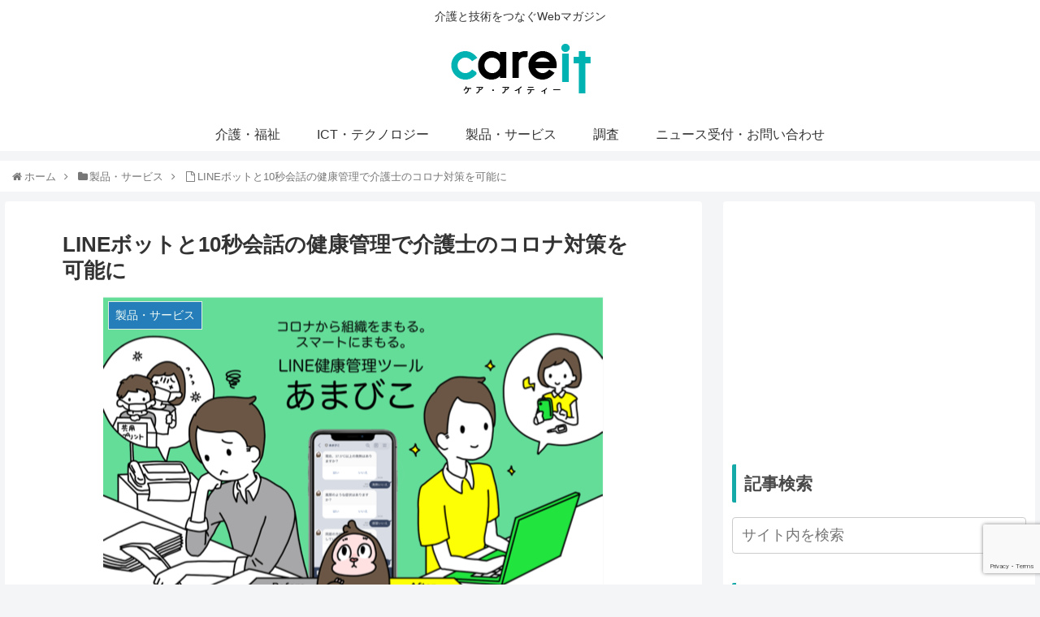

--- FILE ---
content_type: text/html; charset=UTF-8
request_url: https://careit.jp/product/20201001-2/
body_size: 247397
content:
<!doctype html>
<html lang="ja">

<head>
<!-- Google Tag Manager -->
<script>(function(w,d,s,l,i){w[l]=w[l]||[];w[l].push({'gtm.start':
new Date().getTime(),event:'gtm.js'});var f=d.getElementsByTagName(s)[0],
j=d.createElement(s),dl=l!='dataLayer'?'&l='+l:'';j.async=true;j.src=
'https://www.googletagmanager.com/gtm.js?id='+i+dl;f.parentNode.insertBefore(j,f);
})(window,document,'script','dataLayer','GTM-PHX3FV6');</script>
<!-- End Google Tag Manager -->
<meta charset="utf-8">
<meta http-equiv="X-UA-Compatible" content="IE=edge">
<meta name="viewport" content="width=device-width, initial-scale=1.0, viewport-fit=cover"/>

  
  <!-- preconnect dns-prefetch -->
<link rel="preconnect dns-prefetch" href="//www.googletagmanager.com">
<link rel="preconnect dns-prefetch" href="//www.google-analytics.com">
<link rel="preconnect dns-prefetch" href="//ajax.googleapis.com">
<link rel="preconnect dns-prefetch" href="//cdnjs.cloudflare.com">
<link rel="preconnect dns-prefetch" href="//pagead2.googlesyndication.com">
<link rel="preconnect dns-prefetch" href="//googleads.g.doubleclick.net">
<link rel="preconnect dns-prefetch" href="//tpc.googlesyndication.com">
<link rel="preconnect dns-prefetch" href="//ad.doubleclick.net">
<link rel="preconnect dns-prefetch" href="//www.gstatic.com">
<link rel="preconnect dns-prefetch" href="//cse.google.com">
<link rel="preconnect dns-prefetch" href="//fonts.gstatic.com">
<link rel="preconnect dns-prefetch" href="//fonts.googleapis.com">
<link rel="preconnect dns-prefetch" href="//cms.quantserve.com">
<link rel="preconnect dns-prefetch" href="//secure.gravatar.com">
<link rel="preconnect dns-prefetch" href="//cdn.syndication.twimg.com">
<link rel="preconnect dns-prefetch" href="//cdn.jsdelivr.net">
<link rel="preconnect dns-prefetch" href="//images-fe.ssl-images-amazon.com">
<link rel="preconnect dns-prefetch" href="//completion.amazon.com">
<link rel="preconnect dns-prefetch" href="//m.media-amazon.com">
<link rel="preconnect dns-prefetch" href="//i.moshimo.com">
<link rel="preconnect dns-prefetch" href="//aml.valuecommerce.com">
<link rel="preconnect dns-prefetch" href="//dalc.valuecommerce.com">
<link rel="preconnect dns-prefetch" href="//dalb.valuecommerce.com">
<title>LINEボットと10秒会話の健康管理で介護士のコロナ対策を可能に | ケアIT</title>

<!-- OGP -->
<meta property="og:type" content="article">
<meta property="og:description" content="都心を中心に高齢者デイサービス、放課後等デイサービスを展開するCLOVER（東京都新宿区）が、LINEボットを活用した対新型コロナウイルス健康管理サービス「あまびこ」の本格運用を開始。10秒会話による健康管理レポートのデジタル化で、介護士の">
<meta property="og:title" content="LINEボットと10秒会話の健康管理で介護士のコロナ対策を可能に">
<meta property="og:url" content="https://careit.jp/product/20201001-2/">
<meta property="og:image" content="https://careit.jp/top/wp-content/uploads/2020/12/clover_20201001_04.png">
<meta property="og:site_name" content="ケアIT">
<meta property="og:locale" content="ja_JP">
<meta property="article:published_time" content="2020-10-01T18:51:13+09:00" />
<meta property="article:modified_time" content="2020-12-09T12:08:22+09:00" />
<meta property="article:section" content="製品・サービス">
<meta property="article:tag" content="ITサービス">
<meta property="article:tag" content="介護者支援">
<meta property="article:tag" content="News">
<!-- /OGP -->

<!-- Twitter Card -->
<meta name="twitter:card" content="summary">
<meta property="twitter:description" content="都心を中心に高齢者デイサービス、放課後等デイサービスを展開するCLOVER（東京都新宿区）が、LINEボットを活用した対新型コロナウイルス健康管理サービス「あまびこ」の本格運用を開始。10秒会話による健康管理レポートのデジタル化で、介護士の">
<meta property="twitter:title" content="LINEボットと10秒会話の健康管理で介護士のコロナ対策を可能に">
<meta property="twitter:url" content="https://careit.jp/product/20201001-2/">
<meta name="twitter:image" content="https://careit.jp/top/wp-content/uploads/2020/12/clover_20201001_04.png">
<meta name="twitter:domain" content="careit.jp">
<!-- /Twitter Card -->

<!-- All in One SEO Pack 2.3.11.4 by Michael Torbert of Semper Fi Web Designob_start_detected [-1,-1] -->
<meta name="description"  content="都心を中心に高齢者デイサービス、放課後等デイサービスを展開するCLOVER（東京都新宿区）が、LINEボットを活用した対新型コロナウイルス健康管理サービス「あまびこ」の本格運用を開始。10秒会話による健康管理レポートのデジタル化で、介護士の負担軽減と新型コロナウイルスの感染対策を両立するとしています。" />

<meta name="keywords"  content="あまびこ,介護,it,itサービス,介護者支援,news" />
<meta name="robots" content="index,follow,noodp,noydir" />

<link rel="canonical" href="https://careit.jp/product/20201001-2/" />
			<script>
			(function(i,s,o,g,r,a,m){i['GoogleAnalyticsObject']=r;i[r]=i[r]||function(){
			(i[r].q=i[r].q||[]).push(arguments)},i[r].l=1*new Date();a=s.createElement(o),
			m=s.getElementsByTagName(o)[0];a.async=1;a.src=g;m.parentNode.insertBefore(a,m)
			})(window,document,'script','//www.google-analytics.com/analytics.js','ga');

			ga('create', 'UA-91317864-1', 'auto');
			
			ga('send', 'pageview');
			</script>
<!-- /all in one seo pack -->
<link rel='dns-prefetch' href='//ajax.googleapis.com' />
<link rel='dns-prefetch' href='//cdnjs.cloudflare.com' />
<link rel='dns-prefetch' href='//www.google.com' />
<link rel='dns-prefetch' href='//s.w.org' />
<link rel="alternate" type="application/rss+xml" title="ケアIT &raquo; フィード" href="https://careit.jp/feed/" />
<link rel="alternate" type="application/rss+xml" title="ケアIT &raquo; コメントフィード" href="https://careit.jp/comments/feed/" />
<link rel='stylesheet' id='yarppWidgetCss-css'  href='https://careit.jp/top/wp-content/plugins/yet-another-related-posts-plugin/style/widget.css?ver=5.5.17&#038;fver=20170220035405' media='all' />
<link rel='stylesheet' id='cocoon-style-css'  href='https://careit.jp/top/wp-content/themes/cocoon-master/style.css?ver=5.5.17&#038;fver=20200531124932' media='all' />
<style id='cocoon-style-inline-css'>
@media screen and (max-width:480px){.page-body,.menu-content{font-size:16px}}.cat-label.cat-label-1,.cat-link.cat-link-1{background-color:#38b778;color:#fff}.cat-label.cat-label-4,.cat-link.cat-link-4{background-color:#e58134;color:#fff}.cat-label.cat-label-77,.cat-link.cat-link-77{background-color:#1e73be;color:#fff}.cat-label.cat-label-78,.cat-link.cat-link-78{background-color:#e524b5;color:#fff}.main{width:942px}.main{padding:20px 70px}.sidebar{width:376px}.wrap{width:1348px}@media screen and (max-width:1352px){.wrap{width:auto}.main,.sidebar,.sidebar-left .main,.sidebar-left .sidebar{margin:0 .5%}.main{width:67%}.sidebar{padding:10px;width:30%}.entry-card-thumb{width:38%}.entry-card-content{margin-left:40%}}body::after{content:url(https://careit.jp/top/wp-content/themes/cocoon-master/lib/analytics/access.php?post_id=1974&post_type=post);visibility:hidden;position:absolute;bottom:0;right:0;width:1px;height:1px;overflow:hidden}.toc-checkbox{display:none}.toc-content{visibility:hidden;height:0;opacity:.2;transition:all .5s ease-out}.toc-checkbox:checked~.toc-content{visibility:visible;padding-top:.6em;height:100%;opacity:1}.toc-title::after{content:'[開く]';margin-left:.5em;cursor:pointer;font-size:.8em}.toc-title:hover::after{text-decoration:underline}.toc-checkbox:checked+.toc-title::after{content:'[閉じる]'}.eye-catch-wrap{justify-content:center}#respond{display:none}#navi .navi-in>ul>li{width:auto}#navi .navi-in>ul>li>a{padding:0 1.4em}.entry-content>*,.demo .entry-content p{line-height:2}.entry-content>*,.demo .entry-content p{margin-top:2.1em;margin-bottom:2.1em}.entry-content>.micro-top{margin-bottom:-2.31em}.entry-content>.micro-balloon{margin-bottom:-1.68em}.entry-content>.micro-bottom{margin-top:-2.31em}.entry-content>.micro-bottom.micro-balloon{margin-top:-1.68em;margin-bottom:2.1em}.blank-box.bb-key-color{border-color:#19448e}.iic-key-color li::before{color:#19448e}.blank-box.bb-tab.bb-key-color::before{background-color:#19448e}.tb-key-color .toggle-button{border:1px solid #19448e;background:#19448e;color:#fff}.tb-key-color .toggle-button::before{color:#ccc}.tb-key-color .toggle-checkbox:checked~.toggle-content{border-color:#19448e}.cb-key-color.caption-box{border-color:#19448e}.cb-key-color .caption-box-label{background-color:#19448e;color:#fff}.tcb-key-color .tab-caption-box-label{background-color:#19448e;color:#fff}.tcb-key-color .tab-caption-box-content{border-color:#19448e}.lb-key-color .label-box-content{border-color:#19448e}.mc-key-color{background-color:#19448e;color:#fff;border:0}.mc-key-color.micro-bottom::after{border-bottom-color:#19448e;border-top-color:transparent}.mc-key-color::before{border-top-color:transparent;border-bottom-color:transparent}.mc-key-color::after{border-top-color:#19448e}.btn-key-color,.btn-wrap.btn-wrap-key-color>a{background-color:#19448e}.has-text-color.has-key-color-color{color:#19448e}.has-background.has-key-color-background-color{background-color:#19448e}.article.page-body,body#tinymce.wp-editor{background-color:#fff}.article.page-body,.editor-post-title__block .editor-post-title__input,body#tinymce.wp-editor{color:#333}.body .has-key-color-background-color{background-color:#19448e}.body .has-key-color-color{color:#19448e}.body .has-key-color-border-color{border-color:#19448e}.btn-wrap.has-key-color-background-color>a{background-color:#19448e}.btn-wrap.has-key-color-color>a{color:#19448e}.btn-wrap.has-key-color-border-color>a{border-color:#19448e}.bb-tab.has-key-color-border-color .bb-label{background-color:#19448e}.toggle-wrap.has-key-color-border-color .toggle-button{background-color:#19448e}.toggle-wrap.has-key-color-border-color .toggle-button,.toggle-wrap.has-key-color-border-color .toggle-content{border-color:#19448e}.iconlist-box.has-key-color-icon-color li::before{color:#19448e}.micro-balloon.has-key-color-background-color{background-color:#19448e;border-color:transparent}.micro-balloon.has-key-color-background-color.micro-bottom::after{border-bottom-color:#19448e;border-top-color:transparent}.micro-balloon.has-key-color-background-color::before{border-top-color:transparent;border-bottom-color:transparent}.micro-balloon.has-key-color-background-color::after{border-top-color:#19448e}.micro-balloon.has-border-color.has-key-color-border-color{border-color:#19448e}.micro-balloon.micro-top.has-key-color-border-color::before{border-top-color:#19448e}.micro-balloon.micro-bottom.has-key-color-border-color::before{border-bottom-color:#19448e}.caption-box.has-key-color-border-color .box-label{background-color:#19448e}.tab-caption-box.has-key-color-border-color .box-label{background-color:#19448e}.tab-caption-box.has-key-color-border-color .box-content{border-color:#19448e}.tab-caption-box.has-key-color-background-color .box-content{background-color:#19448e}.label-box.has-key-color-border-color .box-content{border-color:#19448e}.label-box.has-key-color-background-color .box-content{background-color:#19448e}.sbp-l .speech-balloon.has-key-color-border-color::before{border-right-color:#19448e}.sbp-r .speech-balloon.has-key-color-border-color::before{border-left-color:#19448e}.sbp-l .speech-balloon.has-key-color-background-color::after{border-right-color:#19448e}.sbp-r .speech-balloon.has-key-color-background-color::after{border-left-color:#19448e}.sbs-line.sbp-r .speech-balloon.has-key-color-background-color{background-color:#19448e}.sbs-line.sbp-r .speech-balloon.has-key-color-border-color{border-color:#19448e}.speech-wrap.sbs-think .speech-balloon.has-key-color-border-color::before,.speech-wrap.sbs-think .speech-balloon.has-key-color-border-color::after{border-color:#19448e}.sbs-think .speech-balloon.has-key-color-background-color::before,.sbs-think .speech-balloon.has-key-color-background-color::after{background-color:#19448e}.timeline-box.has-key-color-point-color .timeline-item::before{background-color:#19448e}.body .has-red-background-color{background-color:#e60033}.body .has-red-color{color:#e60033}.body .has-red-border-color{border-color:#e60033}.btn-wrap.has-red-background-color>a{background-color:#e60033}.btn-wrap.has-red-color>a{color:#e60033}.btn-wrap.has-red-border-color>a{border-color:#e60033}.bb-tab.has-red-border-color .bb-label{background-color:#e60033}.toggle-wrap.has-red-border-color .toggle-button{background-color:#e60033}.toggle-wrap.has-red-border-color .toggle-button,.toggle-wrap.has-red-border-color .toggle-content{border-color:#e60033}.iconlist-box.has-red-icon-color li::before{color:#e60033}.micro-balloon.has-red-background-color{background-color:#e60033;border-color:transparent}.micro-balloon.has-red-background-color.micro-bottom::after{border-bottom-color:#e60033;border-top-color:transparent}.micro-balloon.has-red-background-color::before{border-top-color:transparent;border-bottom-color:transparent}.micro-balloon.has-red-background-color::after{border-top-color:#e60033}.micro-balloon.has-border-color.has-red-border-color{border-color:#e60033}.micro-balloon.micro-top.has-red-border-color::before{border-top-color:#e60033}.micro-balloon.micro-bottom.has-red-border-color::before{border-bottom-color:#e60033}.caption-box.has-red-border-color .box-label{background-color:#e60033}.tab-caption-box.has-red-border-color .box-label{background-color:#e60033}.tab-caption-box.has-red-border-color .box-content{border-color:#e60033}.tab-caption-box.has-red-background-color .box-content{background-color:#e60033}.label-box.has-red-border-color .box-content{border-color:#e60033}.label-box.has-red-background-color .box-content{background-color:#e60033}.sbp-l .speech-balloon.has-red-border-color::before{border-right-color:#e60033}.sbp-r .speech-balloon.has-red-border-color::before{border-left-color:#e60033}.sbp-l .speech-balloon.has-red-background-color::after{border-right-color:#e60033}.sbp-r .speech-balloon.has-red-background-color::after{border-left-color:#e60033}.sbs-line.sbp-r .speech-balloon.has-red-background-color{background-color:#e60033}.sbs-line.sbp-r .speech-balloon.has-red-border-color{border-color:#e60033}.speech-wrap.sbs-think .speech-balloon.has-red-border-color::before,.speech-wrap.sbs-think .speech-balloon.has-red-border-color::after{border-color:#e60033}.sbs-think .speech-balloon.has-red-background-color::before,.sbs-think .speech-balloon.has-red-background-color::after{background-color:#e60033}.timeline-box.has-red-point-color .timeline-item::before{background-color:#e60033}.body .has-pink-background-color{background-color:#e95295}.body .has-pink-color{color:#e95295}.body .has-pink-border-color{border-color:#e95295}.btn-wrap.has-pink-background-color>a{background-color:#e95295}.btn-wrap.has-pink-color>a{color:#e95295}.btn-wrap.has-pink-border-color>a{border-color:#e95295}.bb-tab.has-pink-border-color .bb-label{background-color:#e95295}.toggle-wrap.has-pink-border-color .toggle-button{background-color:#e95295}.toggle-wrap.has-pink-border-color .toggle-button,.toggle-wrap.has-pink-border-color .toggle-content{border-color:#e95295}.iconlist-box.has-pink-icon-color li::before{color:#e95295}.micro-balloon.has-pink-background-color{background-color:#e95295;border-color:transparent}.micro-balloon.has-pink-background-color.micro-bottom::after{border-bottom-color:#e95295;border-top-color:transparent}.micro-balloon.has-pink-background-color::before{border-top-color:transparent;border-bottom-color:transparent}.micro-balloon.has-pink-background-color::after{border-top-color:#e95295}.micro-balloon.has-border-color.has-pink-border-color{border-color:#e95295}.micro-balloon.micro-top.has-pink-border-color::before{border-top-color:#e95295}.micro-balloon.micro-bottom.has-pink-border-color::before{border-bottom-color:#e95295}.caption-box.has-pink-border-color .box-label{background-color:#e95295}.tab-caption-box.has-pink-border-color .box-label{background-color:#e95295}.tab-caption-box.has-pink-border-color .box-content{border-color:#e95295}.tab-caption-box.has-pink-background-color .box-content{background-color:#e95295}.label-box.has-pink-border-color .box-content{border-color:#e95295}.label-box.has-pink-background-color .box-content{background-color:#e95295}.sbp-l .speech-balloon.has-pink-border-color::before{border-right-color:#e95295}.sbp-r .speech-balloon.has-pink-border-color::before{border-left-color:#e95295}.sbp-l .speech-balloon.has-pink-background-color::after{border-right-color:#e95295}.sbp-r .speech-balloon.has-pink-background-color::after{border-left-color:#e95295}.sbs-line.sbp-r .speech-balloon.has-pink-background-color{background-color:#e95295}.sbs-line.sbp-r .speech-balloon.has-pink-border-color{border-color:#e95295}.speech-wrap.sbs-think .speech-balloon.has-pink-border-color::before,.speech-wrap.sbs-think .speech-balloon.has-pink-border-color::after{border-color:#e95295}.sbs-think .speech-balloon.has-pink-background-color::before,.sbs-think .speech-balloon.has-pink-background-color::after{background-color:#e95295}.timeline-box.has-pink-point-color .timeline-item::before{background-color:#e95295}.body .has-purple-background-color{background-color:#884898}.body .has-purple-color{color:#884898}.body .has-purple-border-color{border-color:#884898}.btn-wrap.has-purple-background-color>a{background-color:#884898}.btn-wrap.has-purple-color>a{color:#884898}.btn-wrap.has-purple-border-color>a{border-color:#884898}.bb-tab.has-purple-border-color .bb-label{background-color:#884898}.toggle-wrap.has-purple-border-color .toggle-button{background-color:#884898}.toggle-wrap.has-purple-border-color .toggle-button,.toggle-wrap.has-purple-border-color .toggle-content{border-color:#884898}.iconlist-box.has-purple-icon-color li::before{color:#884898}.micro-balloon.has-purple-background-color{background-color:#884898;border-color:transparent}.micro-balloon.has-purple-background-color.micro-bottom::after{border-bottom-color:#884898;border-top-color:transparent}.micro-balloon.has-purple-background-color::before{border-top-color:transparent;border-bottom-color:transparent}.micro-balloon.has-purple-background-color::after{border-top-color:#884898}.micro-balloon.has-border-color.has-purple-border-color{border-color:#884898}.micro-balloon.micro-top.has-purple-border-color::before{border-top-color:#884898}.micro-balloon.micro-bottom.has-purple-border-color::before{border-bottom-color:#884898}.caption-box.has-purple-border-color .box-label{background-color:#884898}.tab-caption-box.has-purple-border-color .box-label{background-color:#884898}.tab-caption-box.has-purple-border-color .box-content{border-color:#884898}.tab-caption-box.has-purple-background-color .box-content{background-color:#884898}.label-box.has-purple-border-color .box-content{border-color:#884898}.label-box.has-purple-background-color .box-content{background-color:#884898}.sbp-l .speech-balloon.has-purple-border-color::before{border-right-color:#884898}.sbp-r .speech-balloon.has-purple-border-color::before{border-left-color:#884898}.sbp-l .speech-balloon.has-purple-background-color::after{border-right-color:#884898}.sbp-r .speech-balloon.has-purple-background-color::after{border-left-color:#884898}.sbs-line.sbp-r .speech-balloon.has-purple-background-color{background-color:#884898}.sbs-line.sbp-r .speech-balloon.has-purple-border-color{border-color:#884898}.speech-wrap.sbs-think .speech-balloon.has-purple-border-color::before,.speech-wrap.sbs-think .speech-balloon.has-purple-border-color::after{border-color:#884898}.sbs-think .speech-balloon.has-purple-background-color::before,.sbs-think .speech-balloon.has-purple-background-color::after{background-color:#884898}.timeline-box.has-purple-point-color .timeline-item::before{background-color:#884898}.body .has-deep-background-color{background-color:#55295b}.body .has-deep-color{color:#55295b}.body .has-deep-border-color{border-color:#55295b}.btn-wrap.has-deep-background-color>a{background-color:#55295b}.btn-wrap.has-deep-color>a{color:#55295b}.btn-wrap.has-deep-border-color>a{border-color:#55295b}.bb-tab.has-deep-border-color .bb-label{background-color:#55295b}.toggle-wrap.has-deep-border-color .toggle-button{background-color:#55295b}.toggle-wrap.has-deep-border-color .toggle-button,.toggle-wrap.has-deep-border-color .toggle-content{border-color:#55295b}.iconlist-box.has-deep-icon-color li::before{color:#55295b}.micro-balloon.has-deep-background-color{background-color:#55295b;border-color:transparent}.micro-balloon.has-deep-background-color.micro-bottom::after{border-bottom-color:#55295b;border-top-color:transparent}.micro-balloon.has-deep-background-color::before{border-top-color:transparent;border-bottom-color:transparent}.micro-balloon.has-deep-background-color::after{border-top-color:#55295b}.micro-balloon.has-border-color.has-deep-border-color{border-color:#55295b}.micro-balloon.micro-top.has-deep-border-color::before{border-top-color:#55295b}.micro-balloon.micro-bottom.has-deep-border-color::before{border-bottom-color:#55295b}.caption-box.has-deep-border-color .box-label{background-color:#55295b}.tab-caption-box.has-deep-border-color .box-label{background-color:#55295b}.tab-caption-box.has-deep-border-color .box-content{border-color:#55295b}.tab-caption-box.has-deep-background-color .box-content{background-color:#55295b}.label-box.has-deep-border-color .box-content{border-color:#55295b}.label-box.has-deep-background-color .box-content{background-color:#55295b}.sbp-l .speech-balloon.has-deep-border-color::before{border-right-color:#55295b}.sbp-r .speech-balloon.has-deep-border-color::before{border-left-color:#55295b}.sbp-l .speech-balloon.has-deep-background-color::after{border-right-color:#55295b}.sbp-r .speech-balloon.has-deep-background-color::after{border-left-color:#55295b}.sbs-line.sbp-r .speech-balloon.has-deep-background-color{background-color:#55295b}.sbs-line.sbp-r .speech-balloon.has-deep-border-color{border-color:#55295b}.speech-wrap.sbs-think .speech-balloon.has-deep-border-color::before,.speech-wrap.sbs-think .speech-balloon.has-deep-border-color::after{border-color:#55295b}.sbs-think .speech-balloon.has-deep-background-color::before,.sbs-think .speech-balloon.has-deep-background-color::after{background-color:#55295b}.timeline-box.has-deep-point-color .timeline-item::before{background-color:#55295b}.body .has-indigo-background-color{background-color:#1e50a2}.body .has-indigo-color{color:#1e50a2}.body .has-indigo-border-color{border-color:#1e50a2}.btn-wrap.has-indigo-background-color>a{background-color:#1e50a2}.btn-wrap.has-indigo-color>a{color:#1e50a2}.btn-wrap.has-indigo-border-color>a{border-color:#1e50a2}.bb-tab.has-indigo-border-color .bb-label{background-color:#1e50a2}.toggle-wrap.has-indigo-border-color .toggle-button{background-color:#1e50a2}.toggle-wrap.has-indigo-border-color .toggle-button,.toggle-wrap.has-indigo-border-color .toggle-content{border-color:#1e50a2}.iconlist-box.has-indigo-icon-color li::before{color:#1e50a2}.micro-balloon.has-indigo-background-color{background-color:#1e50a2;border-color:transparent}.micro-balloon.has-indigo-background-color.micro-bottom::after{border-bottom-color:#1e50a2;border-top-color:transparent}.micro-balloon.has-indigo-background-color::before{border-top-color:transparent;border-bottom-color:transparent}.micro-balloon.has-indigo-background-color::after{border-top-color:#1e50a2}.micro-balloon.has-border-color.has-indigo-border-color{border-color:#1e50a2}.micro-balloon.micro-top.has-indigo-border-color::before{border-top-color:#1e50a2}.micro-balloon.micro-bottom.has-indigo-border-color::before{border-bottom-color:#1e50a2}.caption-box.has-indigo-border-color .box-label{background-color:#1e50a2}.tab-caption-box.has-indigo-border-color .box-label{background-color:#1e50a2}.tab-caption-box.has-indigo-border-color .box-content{border-color:#1e50a2}.tab-caption-box.has-indigo-background-color .box-content{background-color:#1e50a2}.label-box.has-indigo-border-color .box-content{border-color:#1e50a2}.label-box.has-indigo-background-color .box-content{background-color:#1e50a2}.sbp-l .speech-balloon.has-indigo-border-color::before{border-right-color:#1e50a2}.sbp-r .speech-balloon.has-indigo-border-color::before{border-left-color:#1e50a2}.sbp-l .speech-balloon.has-indigo-background-color::after{border-right-color:#1e50a2}.sbp-r .speech-balloon.has-indigo-background-color::after{border-left-color:#1e50a2}.sbs-line.sbp-r .speech-balloon.has-indigo-background-color{background-color:#1e50a2}.sbs-line.sbp-r .speech-balloon.has-indigo-border-color{border-color:#1e50a2}.speech-wrap.sbs-think .speech-balloon.has-indigo-border-color::before,.speech-wrap.sbs-think .speech-balloon.has-indigo-border-color::after{border-color:#1e50a2}.sbs-think .speech-balloon.has-indigo-background-color::before,.sbs-think .speech-balloon.has-indigo-background-color::after{background-color:#1e50a2}.timeline-box.has-indigo-point-color .timeline-item::before{background-color:#1e50a2}.body .has-blue-background-color{background-color:#0095d9}.body .has-blue-color{color:#0095d9}.body .has-blue-border-color{border-color:#0095d9}.btn-wrap.has-blue-background-color>a{background-color:#0095d9}.btn-wrap.has-blue-color>a{color:#0095d9}.btn-wrap.has-blue-border-color>a{border-color:#0095d9}.bb-tab.has-blue-border-color .bb-label{background-color:#0095d9}.toggle-wrap.has-blue-border-color .toggle-button{background-color:#0095d9}.toggle-wrap.has-blue-border-color .toggle-button,.toggle-wrap.has-blue-border-color .toggle-content{border-color:#0095d9}.iconlist-box.has-blue-icon-color li::before{color:#0095d9}.micro-balloon.has-blue-background-color{background-color:#0095d9;border-color:transparent}.micro-balloon.has-blue-background-color.micro-bottom::after{border-bottom-color:#0095d9;border-top-color:transparent}.micro-balloon.has-blue-background-color::before{border-top-color:transparent;border-bottom-color:transparent}.micro-balloon.has-blue-background-color::after{border-top-color:#0095d9}.micro-balloon.has-border-color.has-blue-border-color{border-color:#0095d9}.micro-balloon.micro-top.has-blue-border-color::before{border-top-color:#0095d9}.micro-balloon.micro-bottom.has-blue-border-color::before{border-bottom-color:#0095d9}.caption-box.has-blue-border-color .box-label{background-color:#0095d9}.tab-caption-box.has-blue-border-color .box-label{background-color:#0095d9}.tab-caption-box.has-blue-border-color .box-content{border-color:#0095d9}.tab-caption-box.has-blue-background-color .box-content{background-color:#0095d9}.label-box.has-blue-border-color .box-content{border-color:#0095d9}.label-box.has-blue-background-color .box-content{background-color:#0095d9}.sbp-l .speech-balloon.has-blue-border-color::before{border-right-color:#0095d9}.sbp-r .speech-balloon.has-blue-border-color::before{border-left-color:#0095d9}.sbp-l .speech-balloon.has-blue-background-color::after{border-right-color:#0095d9}.sbp-r .speech-balloon.has-blue-background-color::after{border-left-color:#0095d9}.sbs-line.sbp-r .speech-balloon.has-blue-background-color{background-color:#0095d9}.sbs-line.sbp-r .speech-balloon.has-blue-border-color{border-color:#0095d9}.speech-wrap.sbs-think .speech-balloon.has-blue-border-color::before,.speech-wrap.sbs-think .speech-balloon.has-blue-border-color::after{border-color:#0095d9}.sbs-think .speech-balloon.has-blue-background-color::before,.sbs-think .speech-balloon.has-blue-background-color::after{background-color:#0095d9}.timeline-box.has-blue-point-color .timeline-item::before{background-color:#0095d9}.body .has-light-blue-background-color{background-color:#2ca9e1}.body .has-light-blue-color{color:#2ca9e1}.body .has-light-blue-border-color{border-color:#2ca9e1}.btn-wrap.has-light-blue-background-color>a{background-color:#2ca9e1}.btn-wrap.has-light-blue-color>a{color:#2ca9e1}.btn-wrap.has-light-blue-border-color>a{border-color:#2ca9e1}.bb-tab.has-light-blue-border-color .bb-label{background-color:#2ca9e1}.toggle-wrap.has-light-blue-border-color .toggle-button{background-color:#2ca9e1}.toggle-wrap.has-light-blue-border-color .toggle-button,.toggle-wrap.has-light-blue-border-color .toggle-content{border-color:#2ca9e1}.iconlist-box.has-light-blue-icon-color li::before{color:#2ca9e1}.micro-balloon.has-light-blue-background-color{background-color:#2ca9e1;border-color:transparent}.micro-balloon.has-light-blue-background-color.micro-bottom::after{border-bottom-color:#2ca9e1;border-top-color:transparent}.micro-balloon.has-light-blue-background-color::before{border-top-color:transparent;border-bottom-color:transparent}.micro-balloon.has-light-blue-background-color::after{border-top-color:#2ca9e1}.micro-balloon.has-border-color.has-light-blue-border-color{border-color:#2ca9e1}.micro-balloon.micro-top.has-light-blue-border-color::before{border-top-color:#2ca9e1}.micro-balloon.micro-bottom.has-light-blue-border-color::before{border-bottom-color:#2ca9e1}.caption-box.has-light-blue-border-color .box-label{background-color:#2ca9e1}.tab-caption-box.has-light-blue-border-color .box-label{background-color:#2ca9e1}.tab-caption-box.has-light-blue-border-color .box-content{border-color:#2ca9e1}.tab-caption-box.has-light-blue-background-color .box-content{background-color:#2ca9e1}.label-box.has-light-blue-border-color .box-content{border-color:#2ca9e1}.label-box.has-light-blue-background-color .box-content{background-color:#2ca9e1}.sbp-l .speech-balloon.has-light-blue-border-color::before{border-right-color:#2ca9e1}.sbp-r .speech-balloon.has-light-blue-border-color::before{border-left-color:#2ca9e1}.sbp-l .speech-balloon.has-light-blue-background-color::after{border-right-color:#2ca9e1}.sbp-r .speech-balloon.has-light-blue-background-color::after{border-left-color:#2ca9e1}.sbs-line.sbp-r .speech-balloon.has-light-blue-background-color{background-color:#2ca9e1}.sbs-line.sbp-r .speech-balloon.has-light-blue-border-color{border-color:#2ca9e1}.speech-wrap.sbs-think .speech-balloon.has-light-blue-border-color::before,.speech-wrap.sbs-think .speech-balloon.has-light-blue-border-color::after{border-color:#2ca9e1}.sbs-think .speech-balloon.has-light-blue-background-color::before,.sbs-think .speech-balloon.has-light-blue-background-color::after{background-color:#2ca9e1}.timeline-box.has-light-blue-point-color .timeline-item::before{background-color:#2ca9e1}.body .has-cyan-background-color{background-color:#00a3af}.body .has-cyan-color{color:#00a3af}.body .has-cyan-border-color{border-color:#00a3af}.btn-wrap.has-cyan-background-color>a{background-color:#00a3af}.btn-wrap.has-cyan-color>a{color:#00a3af}.btn-wrap.has-cyan-border-color>a{border-color:#00a3af}.bb-tab.has-cyan-border-color .bb-label{background-color:#00a3af}.toggle-wrap.has-cyan-border-color .toggle-button{background-color:#00a3af}.toggle-wrap.has-cyan-border-color .toggle-button,.toggle-wrap.has-cyan-border-color .toggle-content{border-color:#00a3af}.iconlist-box.has-cyan-icon-color li::before{color:#00a3af}.micro-balloon.has-cyan-background-color{background-color:#00a3af;border-color:transparent}.micro-balloon.has-cyan-background-color.micro-bottom::after{border-bottom-color:#00a3af;border-top-color:transparent}.micro-balloon.has-cyan-background-color::before{border-top-color:transparent;border-bottom-color:transparent}.micro-balloon.has-cyan-background-color::after{border-top-color:#00a3af}.micro-balloon.has-border-color.has-cyan-border-color{border-color:#00a3af}.micro-balloon.micro-top.has-cyan-border-color::before{border-top-color:#00a3af}.micro-balloon.micro-bottom.has-cyan-border-color::before{border-bottom-color:#00a3af}.caption-box.has-cyan-border-color .box-label{background-color:#00a3af}.tab-caption-box.has-cyan-border-color .box-label{background-color:#00a3af}.tab-caption-box.has-cyan-border-color .box-content{border-color:#00a3af}.tab-caption-box.has-cyan-background-color .box-content{background-color:#00a3af}.label-box.has-cyan-border-color .box-content{border-color:#00a3af}.label-box.has-cyan-background-color .box-content{background-color:#00a3af}.sbp-l .speech-balloon.has-cyan-border-color::before{border-right-color:#00a3af}.sbp-r .speech-balloon.has-cyan-border-color::before{border-left-color:#00a3af}.sbp-l .speech-balloon.has-cyan-background-color::after{border-right-color:#00a3af}.sbp-r .speech-balloon.has-cyan-background-color::after{border-left-color:#00a3af}.sbs-line.sbp-r .speech-balloon.has-cyan-background-color{background-color:#00a3af}.sbs-line.sbp-r .speech-balloon.has-cyan-border-color{border-color:#00a3af}.speech-wrap.sbs-think .speech-balloon.has-cyan-border-color::before,.speech-wrap.sbs-think .speech-balloon.has-cyan-border-color::after{border-color:#00a3af}.sbs-think .speech-balloon.has-cyan-background-color::before,.sbs-think .speech-balloon.has-cyan-background-color::after{background-color:#00a3af}.timeline-box.has-cyan-point-color .timeline-item::before{background-color:#00a3af}.body .has-teal-background-color{background-color:#007b43}.body .has-teal-color{color:#007b43}.body .has-teal-border-color{border-color:#007b43}.btn-wrap.has-teal-background-color>a{background-color:#007b43}.btn-wrap.has-teal-color>a{color:#007b43}.btn-wrap.has-teal-border-color>a{border-color:#007b43}.bb-tab.has-teal-border-color .bb-label{background-color:#007b43}.toggle-wrap.has-teal-border-color .toggle-button{background-color:#007b43}.toggle-wrap.has-teal-border-color .toggle-button,.toggle-wrap.has-teal-border-color .toggle-content{border-color:#007b43}.iconlist-box.has-teal-icon-color li::before{color:#007b43}.micro-balloon.has-teal-background-color{background-color:#007b43;border-color:transparent}.micro-balloon.has-teal-background-color.micro-bottom::after{border-bottom-color:#007b43;border-top-color:transparent}.micro-balloon.has-teal-background-color::before{border-top-color:transparent;border-bottom-color:transparent}.micro-balloon.has-teal-background-color::after{border-top-color:#007b43}.micro-balloon.has-border-color.has-teal-border-color{border-color:#007b43}.micro-balloon.micro-top.has-teal-border-color::before{border-top-color:#007b43}.micro-balloon.micro-bottom.has-teal-border-color::before{border-bottom-color:#007b43}.caption-box.has-teal-border-color .box-label{background-color:#007b43}.tab-caption-box.has-teal-border-color .box-label{background-color:#007b43}.tab-caption-box.has-teal-border-color .box-content{border-color:#007b43}.tab-caption-box.has-teal-background-color .box-content{background-color:#007b43}.label-box.has-teal-border-color .box-content{border-color:#007b43}.label-box.has-teal-background-color .box-content{background-color:#007b43}.sbp-l .speech-balloon.has-teal-border-color::before{border-right-color:#007b43}.sbp-r .speech-balloon.has-teal-border-color::before{border-left-color:#007b43}.sbp-l .speech-balloon.has-teal-background-color::after{border-right-color:#007b43}.sbp-r .speech-balloon.has-teal-background-color::after{border-left-color:#007b43}.sbs-line.sbp-r .speech-balloon.has-teal-background-color{background-color:#007b43}.sbs-line.sbp-r .speech-balloon.has-teal-border-color{border-color:#007b43}.speech-wrap.sbs-think .speech-balloon.has-teal-border-color::before,.speech-wrap.sbs-think .speech-balloon.has-teal-border-color::after{border-color:#007b43}.sbs-think .speech-balloon.has-teal-background-color::before,.sbs-think .speech-balloon.has-teal-background-color::after{background-color:#007b43}.timeline-box.has-teal-point-color .timeline-item::before{background-color:#007b43}.body .has-green-background-color{background-color:#3eb370}.body .has-green-color{color:#3eb370}.body .has-green-border-color{border-color:#3eb370}.btn-wrap.has-green-background-color>a{background-color:#3eb370}.btn-wrap.has-green-color>a{color:#3eb370}.btn-wrap.has-green-border-color>a{border-color:#3eb370}.bb-tab.has-green-border-color .bb-label{background-color:#3eb370}.toggle-wrap.has-green-border-color .toggle-button{background-color:#3eb370}.toggle-wrap.has-green-border-color .toggle-button,.toggle-wrap.has-green-border-color .toggle-content{border-color:#3eb370}.iconlist-box.has-green-icon-color li::before{color:#3eb370}.micro-balloon.has-green-background-color{background-color:#3eb370;border-color:transparent}.micro-balloon.has-green-background-color.micro-bottom::after{border-bottom-color:#3eb370;border-top-color:transparent}.micro-balloon.has-green-background-color::before{border-top-color:transparent;border-bottom-color:transparent}.micro-balloon.has-green-background-color::after{border-top-color:#3eb370}.micro-balloon.has-border-color.has-green-border-color{border-color:#3eb370}.micro-balloon.micro-top.has-green-border-color::before{border-top-color:#3eb370}.micro-balloon.micro-bottom.has-green-border-color::before{border-bottom-color:#3eb370}.caption-box.has-green-border-color .box-label{background-color:#3eb370}.tab-caption-box.has-green-border-color .box-label{background-color:#3eb370}.tab-caption-box.has-green-border-color .box-content{border-color:#3eb370}.tab-caption-box.has-green-background-color .box-content{background-color:#3eb370}.label-box.has-green-border-color .box-content{border-color:#3eb370}.label-box.has-green-background-color .box-content{background-color:#3eb370}.sbp-l .speech-balloon.has-green-border-color::before{border-right-color:#3eb370}.sbp-r .speech-balloon.has-green-border-color::before{border-left-color:#3eb370}.sbp-l .speech-balloon.has-green-background-color::after{border-right-color:#3eb370}.sbp-r .speech-balloon.has-green-background-color::after{border-left-color:#3eb370}.sbs-line.sbp-r .speech-balloon.has-green-background-color{background-color:#3eb370}.sbs-line.sbp-r .speech-balloon.has-green-border-color{border-color:#3eb370}.speech-wrap.sbs-think .speech-balloon.has-green-border-color::before,.speech-wrap.sbs-think .speech-balloon.has-green-border-color::after{border-color:#3eb370}.sbs-think .speech-balloon.has-green-background-color::before,.sbs-think .speech-balloon.has-green-background-color::after{background-color:#3eb370}.timeline-box.has-green-point-color .timeline-item::before{background-color:#3eb370}.body .has-light-green-background-color{background-color:#8bc34a}.body .has-light-green-color{color:#8bc34a}.body .has-light-green-border-color{border-color:#8bc34a}.btn-wrap.has-light-green-background-color>a{background-color:#8bc34a}.btn-wrap.has-light-green-color>a{color:#8bc34a}.btn-wrap.has-light-green-border-color>a{border-color:#8bc34a}.bb-tab.has-light-green-border-color .bb-label{background-color:#8bc34a}.toggle-wrap.has-light-green-border-color .toggle-button{background-color:#8bc34a}.toggle-wrap.has-light-green-border-color .toggle-button,.toggle-wrap.has-light-green-border-color .toggle-content{border-color:#8bc34a}.iconlist-box.has-light-green-icon-color li::before{color:#8bc34a}.micro-balloon.has-light-green-background-color{background-color:#8bc34a;border-color:transparent}.micro-balloon.has-light-green-background-color.micro-bottom::after{border-bottom-color:#8bc34a;border-top-color:transparent}.micro-balloon.has-light-green-background-color::before{border-top-color:transparent;border-bottom-color:transparent}.micro-balloon.has-light-green-background-color::after{border-top-color:#8bc34a}.micro-balloon.has-border-color.has-light-green-border-color{border-color:#8bc34a}.micro-balloon.micro-top.has-light-green-border-color::before{border-top-color:#8bc34a}.micro-balloon.micro-bottom.has-light-green-border-color::before{border-bottom-color:#8bc34a}.caption-box.has-light-green-border-color .box-label{background-color:#8bc34a}.tab-caption-box.has-light-green-border-color .box-label{background-color:#8bc34a}.tab-caption-box.has-light-green-border-color .box-content{border-color:#8bc34a}.tab-caption-box.has-light-green-background-color .box-content{background-color:#8bc34a}.label-box.has-light-green-border-color .box-content{border-color:#8bc34a}.label-box.has-light-green-background-color .box-content{background-color:#8bc34a}.sbp-l .speech-balloon.has-light-green-border-color::before{border-right-color:#8bc34a}.sbp-r .speech-balloon.has-light-green-border-color::before{border-left-color:#8bc34a}.sbp-l .speech-balloon.has-light-green-background-color::after{border-right-color:#8bc34a}.sbp-r .speech-balloon.has-light-green-background-color::after{border-left-color:#8bc34a}.sbs-line.sbp-r .speech-balloon.has-light-green-background-color{background-color:#8bc34a}.sbs-line.sbp-r .speech-balloon.has-light-green-border-color{border-color:#8bc34a}.speech-wrap.sbs-think .speech-balloon.has-light-green-border-color::before,.speech-wrap.sbs-think .speech-balloon.has-light-green-border-color::after{border-color:#8bc34a}.sbs-think .speech-balloon.has-light-green-background-color::before,.sbs-think .speech-balloon.has-light-green-background-color::after{background-color:#8bc34a}.timeline-box.has-light-green-point-color .timeline-item::before{background-color:#8bc34a}.body .has-lime-background-color{background-color:#c3d825}.body .has-lime-color{color:#c3d825}.body .has-lime-border-color{border-color:#c3d825}.btn-wrap.has-lime-background-color>a{background-color:#c3d825}.btn-wrap.has-lime-color>a{color:#c3d825}.btn-wrap.has-lime-border-color>a{border-color:#c3d825}.bb-tab.has-lime-border-color .bb-label{background-color:#c3d825}.toggle-wrap.has-lime-border-color .toggle-button{background-color:#c3d825}.toggle-wrap.has-lime-border-color .toggle-button,.toggle-wrap.has-lime-border-color .toggle-content{border-color:#c3d825}.iconlist-box.has-lime-icon-color li::before{color:#c3d825}.micro-balloon.has-lime-background-color{background-color:#c3d825;border-color:transparent}.micro-balloon.has-lime-background-color.micro-bottom::after{border-bottom-color:#c3d825;border-top-color:transparent}.micro-balloon.has-lime-background-color::before{border-top-color:transparent;border-bottom-color:transparent}.micro-balloon.has-lime-background-color::after{border-top-color:#c3d825}.micro-balloon.has-border-color.has-lime-border-color{border-color:#c3d825}.micro-balloon.micro-top.has-lime-border-color::before{border-top-color:#c3d825}.micro-balloon.micro-bottom.has-lime-border-color::before{border-bottom-color:#c3d825}.caption-box.has-lime-border-color .box-label{background-color:#c3d825}.tab-caption-box.has-lime-border-color .box-label{background-color:#c3d825}.tab-caption-box.has-lime-border-color .box-content{border-color:#c3d825}.tab-caption-box.has-lime-background-color .box-content{background-color:#c3d825}.label-box.has-lime-border-color .box-content{border-color:#c3d825}.label-box.has-lime-background-color .box-content{background-color:#c3d825}.sbp-l .speech-balloon.has-lime-border-color::before{border-right-color:#c3d825}.sbp-r .speech-balloon.has-lime-border-color::before{border-left-color:#c3d825}.sbp-l .speech-balloon.has-lime-background-color::after{border-right-color:#c3d825}.sbp-r .speech-balloon.has-lime-background-color::after{border-left-color:#c3d825}.sbs-line.sbp-r .speech-balloon.has-lime-background-color{background-color:#c3d825}.sbs-line.sbp-r .speech-balloon.has-lime-border-color{border-color:#c3d825}.speech-wrap.sbs-think .speech-balloon.has-lime-border-color::before,.speech-wrap.sbs-think .speech-balloon.has-lime-border-color::after{border-color:#c3d825}.sbs-think .speech-balloon.has-lime-background-color::before,.sbs-think .speech-balloon.has-lime-background-color::after{background-color:#c3d825}.timeline-box.has-lime-point-color .timeline-item::before{background-color:#c3d825}.body .has-yellow-background-color{background-color:#ffd900}.body .has-yellow-color{color:#ffd900}.body .has-yellow-border-color{border-color:#ffd900}.btn-wrap.has-yellow-background-color>a{background-color:#ffd900}.btn-wrap.has-yellow-color>a{color:#ffd900}.btn-wrap.has-yellow-border-color>a{border-color:#ffd900}.bb-tab.has-yellow-border-color .bb-label{background-color:#ffd900}.toggle-wrap.has-yellow-border-color .toggle-button{background-color:#ffd900}.toggle-wrap.has-yellow-border-color .toggle-button,.toggle-wrap.has-yellow-border-color .toggle-content{border-color:#ffd900}.iconlist-box.has-yellow-icon-color li::before{color:#ffd900}.micro-balloon.has-yellow-background-color{background-color:#ffd900;border-color:transparent}.micro-balloon.has-yellow-background-color.micro-bottom::after{border-bottom-color:#ffd900;border-top-color:transparent}.micro-balloon.has-yellow-background-color::before{border-top-color:transparent;border-bottom-color:transparent}.micro-balloon.has-yellow-background-color::after{border-top-color:#ffd900}.micro-balloon.has-border-color.has-yellow-border-color{border-color:#ffd900}.micro-balloon.micro-top.has-yellow-border-color::before{border-top-color:#ffd900}.micro-balloon.micro-bottom.has-yellow-border-color::before{border-bottom-color:#ffd900}.caption-box.has-yellow-border-color .box-label{background-color:#ffd900}.tab-caption-box.has-yellow-border-color .box-label{background-color:#ffd900}.tab-caption-box.has-yellow-border-color .box-content{border-color:#ffd900}.tab-caption-box.has-yellow-background-color .box-content{background-color:#ffd900}.label-box.has-yellow-border-color .box-content{border-color:#ffd900}.label-box.has-yellow-background-color .box-content{background-color:#ffd900}.sbp-l .speech-balloon.has-yellow-border-color::before{border-right-color:#ffd900}.sbp-r .speech-balloon.has-yellow-border-color::before{border-left-color:#ffd900}.sbp-l .speech-balloon.has-yellow-background-color::after{border-right-color:#ffd900}.sbp-r .speech-balloon.has-yellow-background-color::after{border-left-color:#ffd900}.sbs-line.sbp-r .speech-balloon.has-yellow-background-color{background-color:#ffd900}.sbs-line.sbp-r .speech-balloon.has-yellow-border-color{border-color:#ffd900}.speech-wrap.sbs-think .speech-balloon.has-yellow-border-color::before,.speech-wrap.sbs-think .speech-balloon.has-yellow-border-color::after{border-color:#ffd900}.sbs-think .speech-balloon.has-yellow-background-color::before,.sbs-think .speech-balloon.has-yellow-background-color::after{background-color:#ffd900}.timeline-box.has-yellow-point-color .timeline-item::before{background-color:#ffd900}.body .has-amber-background-color{background-color:#ffc107}.body .has-amber-color{color:#ffc107}.body .has-amber-border-color{border-color:#ffc107}.btn-wrap.has-amber-background-color>a{background-color:#ffc107}.btn-wrap.has-amber-color>a{color:#ffc107}.btn-wrap.has-amber-border-color>a{border-color:#ffc107}.bb-tab.has-amber-border-color .bb-label{background-color:#ffc107}.toggle-wrap.has-amber-border-color .toggle-button{background-color:#ffc107}.toggle-wrap.has-amber-border-color .toggle-button,.toggle-wrap.has-amber-border-color .toggle-content{border-color:#ffc107}.iconlist-box.has-amber-icon-color li::before{color:#ffc107}.micro-balloon.has-amber-background-color{background-color:#ffc107;border-color:transparent}.micro-balloon.has-amber-background-color.micro-bottom::after{border-bottom-color:#ffc107;border-top-color:transparent}.micro-balloon.has-amber-background-color::before{border-top-color:transparent;border-bottom-color:transparent}.micro-balloon.has-amber-background-color::after{border-top-color:#ffc107}.micro-balloon.has-border-color.has-amber-border-color{border-color:#ffc107}.micro-balloon.micro-top.has-amber-border-color::before{border-top-color:#ffc107}.micro-balloon.micro-bottom.has-amber-border-color::before{border-bottom-color:#ffc107}.caption-box.has-amber-border-color .box-label{background-color:#ffc107}.tab-caption-box.has-amber-border-color .box-label{background-color:#ffc107}.tab-caption-box.has-amber-border-color .box-content{border-color:#ffc107}.tab-caption-box.has-amber-background-color .box-content{background-color:#ffc107}.label-box.has-amber-border-color .box-content{border-color:#ffc107}.label-box.has-amber-background-color .box-content{background-color:#ffc107}.sbp-l .speech-balloon.has-amber-border-color::before{border-right-color:#ffc107}.sbp-r .speech-balloon.has-amber-border-color::before{border-left-color:#ffc107}.sbp-l .speech-balloon.has-amber-background-color::after{border-right-color:#ffc107}.sbp-r .speech-balloon.has-amber-background-color::after{border-left-color:#ffc107}.sbs-line.sbp-r .speech-balloon.has-amber-background-color{background-color:#ffc107}.sbs-line.sbp-r .speech-balloon.has-amber-border-color{border-color:#ffc107}.speech-wrap.sbs-think .speech-balloon.has-amber-border-color::before,.speech-wrap.sbs-think .speech-balloon.has-amber-border-color::after{border-color:#ffc107}.sbs-think .speech-balloon.has-amber-background-color::before,.sbs-think .speech-balloon.has-amber-background-color::after{background-color:#ffc107}.timeline-box.has-amber-point-color .timeline-item::before{background-color:#ffc107}.body .has-orange-background-color{background-color:#f39800}.body .has-orange-color{color:#f39800}.body .has-orange-border-color{border-color:#f39800}.btn-wrap.has-orange-background-color>a{background-color:#f39800}.btn-wrap.has-orange-color>a{color:#f39800}.btn-wrap.has-orange-border-color>a{border-color:#f39800}.bb-tab.has-orange-border-color .bb-label{background-color:#f39800}.toggle-wrap.has-orange-border-color .toggle-button{background-color:#f39800}.toggle-wrap.has-orange-border-color .toggle-button,.toggle-wrap.has-orange-border-color .toggle-content{border-color:#f39800}.iconlist-box.has-orange-icon-color li::before{color:#f39800}.micro-balloon.has-orange-background-color{background-color:#f39800;border-color:transparent}.micro-balloon.has-orange-background-color.micro-bottom::after{border-bottom-color:#f39800;border-top-color:transparent}.micro-balloon.has-orange-background-color::before{border-top-color:transparent;border-bottom-color:transparent}.micro-balloon.has-orange-background-color::after{border-top-color:#f39800}.micro-balloon.has-border-color.has-orange-border-color{border-color:#f39800}.micro-balloon.micro-top.has-orange-border-color::before{border-top-color:#f39800}.micro-balloon.micro-bottom.has-orange-border-color::before{border-bottom-color:#f39800}.caption-box.has-orange-border-color .box-label{background-color:#f39800}.tab-caption-box.has-orange-border-color .box-label{background-color:#f39800}.tab-caption-box.has-orange-border-color .box-content{border-color:#f39800}.tab-caption-box.has-orange-background-color .box-content{background-color:#f39800}.label-box.has-orange-border-color .box-content{border-color:#f39800}.label-box.has-orange-background-color .box-content{background-color:#f39800}.sbp-l .speech-balloon.has-orange-border-color::before{border-right-color:#f39800}.sbp-r .speech-balloon.has-orange-border-color::before{border-left-color:#f39800}.sbp-l .speech-balloon.has-orange-background-color::after{border-right-color:#f39800}.sbp-r .speech-balloon.has-orange-background-color::after{border-left-color:#f39800}.sbs-line.sbp-r .speech-balloon.has-orange-background-color{background-color:#f39800}.sbs-line.sbp-r .speech-balloon.has-orange-border-color{border-color:#f39800}.speech-wrap.sbs-think .speech-balloon.has-orange-border-color::before,.speech-wrap.sbs-think .speech-balloon.has-orange-border-color::after{border-color:#f39800}.sbs-think .speech-balloon.has-orange-background-color::before,.sbs-think .speech-balloon.has-orange-background-color::after{background-color:#f39800}.timeline-box.has-orange-point-color .timeline-item::before{background-color:#f39800}.body .has-deep-orange-background-color{background-color:#ea5506}.body .has-deep-orange-color{color:#ea5506}.body .has-deep-orange-border-color{border-color:#ea5506}.btn-wrap.has-deep-orange-background-color>a{background-color:#ea5506}.btn-wrap.has-deep-orange-color>a{color:#ea5506}.btn-wrap.has-deep-orange-border-color>a{border-color:#ea5506}.bb-tab.has-deep-orange-border-color .bb-label{background-color:#ea5506}.toggle-wrap.has-deep-orange-border-color .toggle-button{background-color:#ea5506}.toggle-wrap.has-deep-orange-border-color .toggle-button,.toggle-wrap.has-deep-orange-border-color .toggle-content{border-color:#ea5506}.iconlist-box.has-deep-orange-icon-color li::before{color:#ea5506}.micro-balloon.has-deep-orange-background-color{background-color:#ea5506;border-color:transparent}.micro-balloon.has-deep-orange-background-color.micro-bottom::after{border-bottom-color:#ea5506;border-top-color:transparent}.micro-balloon.has-deep-orange-background-color::before{border-top-color:transparent;border-bottom-color:transparent}.micro-balloon.has-deep-orange-background-color::after{border-top-color:#ea5506}.micro-balloon.has-border-color.has-deep-orange-border-color{border-color:#ea5506}.micro-balloon.micro-top.has-deep-orange-border-color::before{border-top-color:#ea5506}.micro-balloon.micro-bottom.has-deep-orange-border-color::before{border-bottom-color:#ea5506}.caption-box.has-deep-orange-border-color .box-label{background-color:#ea5506}.tab-caption-box.has-deep-orange-border-color .box-label{background-color:#ea5506}.tab-caption-box.has-deep-orange-border-color .box-content{border-color:#ea5506}.tab-caption-box.has-deep-orange-background-color .box-content{background-color:#ea5506}.label-box.has-deep-orange-border-color .box-content{border-color:#ea5506}.label-box.has-deep-orange-background-color .box-content{background-color:#ea5506}.sbp-l .speech-balloon.has-deep-orange-border-color::before{border-right-color:#ea5506}.sbp-r .speech-balloon.has-deep-orange-border-color::before{border-left-color:#ea5506}.sbp-l .speech-balloon.has-deep-orange-background-color::after{border-right-color:#ea5506}.sbp-r .speech-balloon.has-deep-orange-background-color::after{border-left-color:#ea5506}.sbs-line.sbp-r .speech-balloon.has-deep-orange-background-color{background-color:#ea5506}.sbs-line.sbp-r .speech-balloon.has-deep-orange-border-color{border-color:#ea5506}.speech-wrap.sbs-think .speech-balloon.has-deep-orange-border-color::before,.speech-wrap.sbs-think .speech-balloon.has-deep-orange-border-color::after{border-color:#ea5506}.sbs-think .speech-balloon.has-deep-orange-background-color::before,.sbs-think .speech-balloon.has-deep-orange-background-color::after{background-color:#ea5506}.timeline-box.has-deep-orange-point-color .timeline-item::before{background-color:#ea5506}.body .has-brown-background-color{background-color:#954e2a}.body .has-brown-color{color:#954e2a}.body .has-brown-border-color{border-color:#954e2a}.btn-wrap.has-brown-background-color>a{background-color:#954e2a}.btn-wrap.has-brown-color>a{color:#954e2a}.btn-wrap.has-brown-border-color>a{border-color:#954e2a}.bb-tab.has-brown-border-color .bb-label{background-color:#954e2a}.toggle-wrap.has-brown-border-color .toggle-button{background-color:#954e2a}.toggle-wrap.has-brown-border-color .toggle-button,.toggle-wrap.has-brown-border-color .toggle-content{border-color:#954e2a}.iconlist-box.has-brown-icon-color li::before{color:#954e2a}.micro-balloon.has-brown-background-color{background-color:#954e2a;border-color:transparent}.micro-balloon.has-brown-background-color.micro-bottom::after{border-bottom-color:#954e2a;border-top-color:transparent}.micro-balloon.has-brown-background-color::before{border-top-color:transparent;border-bottom-color:transparent}.micro-balloon.has-brown-background-color::after{border-top-color:#954e2a}.micro-balloon.has-border-color.has-brown-border-color{border-color:#954e2a}.micro-balloon.micro-top.has-brown-border-color::before{border-top-color:#954e2a}.micro-balloon.micro-bottom.has-brown-border-color::before{border-bottom-color:#954e2a}.caption-box.has-brown-border-color .box-label{background-color:#954e2a}.tab-caption-box.has-brown-border-color .box-label{background-color:#954e2a}.tab-caption-box.has-brown-border-color .box-content{border-color:#954e2a}.tab-caption-box.has-brown-background-color .box-content{background-color:#954e2a}.label-box.has-brown-border-color .box-content{border-color:#954e2a}.label-box.has-brown-background-color .box-content{background-color:#954e2a}.sbp-l .speech-balloon.has-brown-border-color::before{border-right-color:#954e2a}.sbp-r .speech-balloon.has-brown-border-color::before{border-left-color:#954e2a}.sbp-l .speech-balloon.has-brown-background-color::after{border-right-color:#954e2a}.sbp-r .speech-balloon.has-brown-background-color::after{border-left-color:#954e2a}.sbs-line.sbp-r .speech-balloon.has-brown-background-color{background-color:#954e2a}.sbs-line.sbp-r .speech-balloon.has-brown-border-color{border-color:#954e2a}.speech-wrap.sbs-think .speech-balloon.has-brown-border-color::before,.speech-wrap.sbs-think .speech-balloon.has-brown-border-color::after{border-color:#954e2a}.sbs-think .speech-balloon.has-brown-background-color::before,.sbs-think .speech-balloon.has-brown-background-color::after{background-color:#954e2a}.timeline-box.has-brown-point-color .timeline-item::before{background-color:#954e2a}.body .has-grey-background-color{background-color:#949495}.body .has-grey-color{color:#949495}.body .has-grey-border-color{border-color:#949495}.btn-wrap.has-grey-background-color>a{background-color:#949495}.btn-wrap.has-grey-color>a{color:#949495}.btn-wrap.has-grey-border-color>a{border-color:#949495}.bb-tab.has-grey-border-color .bb-label{background-color:#949495}.toggle-wrap.has-grey-border-color .toggle-button{background-color:#949495}.toggle-wrap.has-grey-border-color .toggle-button,.toggle-wrap.has-grey-border-color .toggle-content{border-color:#949495}.iconlist-box.has-grey-icon-color li::before{color:#949495}.micro-balloon.has-grey-background-color{background-color:#949495;border-color:transparent}.micro-balloon.has-grey-background-color.micro-bottom::after{border-bottom-color:#949495;border-top-color:transparent}.micro-balloon.has-grey-background-color::before{border-top-color:transparent;border-bottom-color:transparent}.micro-balloon.has-grey-background-color::after{border-top-color:#949495}.micro-balloon.has-border-color.has-grey-border-color{border-color:#949495}.micro-balloon.micro-top.has-grey-border-color::before{border-top-color:#949495}.micro-balloon.micro-bottom.has-grey-border-color::before{border-bottom-color:#949495}.caption-box.has-grey-border-color .box-label{background-color:#949495}.tab-caption-box.has-grey-border-color .box-label{background-color:#949495}.tab-caption-box.has-grey-border-color .box-content{border-color:#949495}.tab-caption-box.has-grey-background-color .box-content{background-color:#949495}.label-box.has-grey-border-color .box-content{border-color:#949495}.label-box.has-grey-background-color .box-content{background-color:#949495}.sbp-l .speech-balloon.has-grey-border-color::before{border-right-color:#949495}.sbp-r .speech-balloon.has-grey-border-color::before{border-left-color:#949495}.sbp-l .speech-balloon.has-grey-background-color::after{border-right-color:#949495}.sbp-r .speech-balloon.has-grey-background-color::after{border-left-color:#949495}.sbs-line.sbp-r .speech-balloon.has-grey-background-color{background-color:#949495}.sbs-line.sbp-r .speech-balloon.has-grey-border-color{border-color:#949495}.speech-wrap.sbs-think .speech-balloon.has-grey-border-color::before,.speech-wrap.sbs-think .speech-balloon.has-grey-border-color::after{border-color:#949495}.sbs-think .speech-balloon.has-grey-background-color::before,.sbs-think .speech-balloon.has-grey-background-color::after{background-color:#949495}.timeline-box.has-grey-point-color .timeline-item::before{background-color:#949495}.body .has-black-background-color{background-color:#333}.body .has-black-color{color:#333}.body .has-black-border-color{border-color:#333}.btn-wrap.has-black-background-color>a{background-color:#333}.btn-wrap.has-black-color>a{color:#333}.btn-wrap.has-black-border-color>a{border-color:#333}.bb-tab.has-black-border-color .bb-label{background-color:#333}.toggle-wrap.has-black-border-color .toggle-button{background-color:#333}.toggle-wrap.has-black-border-color .toggle-button,.toggle-wrap.has-black-border-color .toggle-content{border-color:#333}.iconlist-box.has-black-icon-color li::before{color:#333}.micro-balloon.has-black-background-color{background-color:#333;border-color:transparent}.micro-balloon.has-black-background-color.micro-bottom::after{border-bottom-color:#333;border-top-color:transparent}.micro-balloon.has-black-background-color::before{border-top-color:transparent;border-bottom-color:transparent}.micro-balloon.has-black-background-color::after{border-top-color:#333}.micro-balloon.has-border-color.has-black-border-color{border-color:#333}.micro-balloon.micro-top.has-black-border-color::before{border-top-color:#333}.micro-balloon.micro-bottom.has-black-border-color::before{border-bottom-color:#333}.caption-box.has-black-border-color .box-label{background-color:#333}.tab-caption-box.has-black-border-color .box-label{background-color:#333}.tab-caption-box.has-black-border-color .box-content{border-color:#333}.tab-caption-box.has-black-background-color .box-content{background-color:#333}.label-box.has-black-border-color .box-content{border-color:#333}.label-box.has-black-background-color .box-content{background-color:#333}.sbp-l .speech-balloon.has-black-border-color::before{border-right-color:#333}.sbp-r .speech-balloon.has-black-border-color::before{border-left-color:#333}.sbp-l .speech-balloon.has-black-background-color::after{border-right-color:#333}.sbp-r .speech-balloon.has-black-background-color::after{border-left-color:#333}.sbs-line.sbp-r .speech-balloon.has-black-background-color{background-color:#333}.sbs-line.sbp-r .speech-balloon.has-black-border-color{border-color:#333}.speech-wrap.sbs-think .speech-balloon.has-black-border-color::before,.speech-wrap.sbs-think .speech-balloon.has-black-border-color::after{border-color:#333}.sbs-think .speech-balloon.has-black-background-color::before,.sbs-think .speech-balloon.has-black-background-color::after{background-color:#333}.timeline-box.has-black-point-color .timeline-item::before{background-color:#333}.body .has-white-background-color{background-color:#fff}.body .has-white-color{color:#fff}.body .has-white-border-color{border-color:#fff}.btn-wrap.has-white-background-color>a{background-color:#fff}.btn-wrap.has-white-color>a{color:#fff}.btn-wrap.has-white-border-color>a{border-color:#fff}.bb-tab.has-white-border-color .bb-label{background-color:#fff}.toggle-wrap.has-white-border-color .toggle-button{background-color:#fff}.toggle-wrap.has-white-border-color .toggle-button,.toggle-wrap.has-white-border-color .toggle-content{border-color:#fff}.iconlist-box.has-white-icon-color li::before{color:#fff}.micro-balloon.has-white-background-color{background-color:#fff;border-color:transparent}.micro-balloon.has-white-background-color.micro-bottom::after{border-bottom-color:#fff;border-top-color:transparent}.micro-balloon.has-white-background-color::before{border-top-color:transparent;border-bottom-color:transparent}.micro-balloon.has-white-background-color::after{border-top-color:#fff}.micro-balloon.has-border-color.has-white-border-color{border-color:#fff}.micro-balloon.micro-top.has-white-border-color::before{border-top-color:#fff}.micro-balloon.micro-bottom.has-white-border-color::before{border-bottom-color:#fff}.caption-box.has-white-border-color .box-label{background-color:#fff}.tab-caption-box.has-white-border-color .box-label{background-color:#fff}.tab-caption-box.has-white-border-color .box-content{border-color:#fff}.tab-caption-box.has-white-background-color .box-content{background-color:#fff}.label-box.has-white-border-color .box-content{border-color:#fff}.label-box.has-white-background-color .box-content{background-color:#fff}.sbp-l .speech-balloon.has-white-border-color::before{border-right-color:#fff}.sbp-r .speech-balloon.has-white-border-color::before{border-left-color:#fff}.sbp-l .speech-balloon.has-white-background-color::after{border-right-color:#fff}.sbp-r .speech-balloon.has-white-background-color::after{border-left-color:#fff}.sbs-line.sbp-r .speech-balloon.has-white-background-color{background-color:#fff}.sbs-line.sbp-r .speech-balloon.has-white-border-color{border-color:#fff}.speech-wrap.sbs-think .speech-balloon.has-white-border-color::before,.speech-wrap.sbs-think .speech-balloon.has-white-border-color::after{border-color:#fff}.sbs-think .speech-balloon.has-white-background-color::before,.sbs-think .speech-balloon.has-white-background-color::after{background-color:#fff}.timeline-box.has-white-point-color .timeline-item::before{background-color:#fff}.body .has-watery-blue-background-color{background-color:#f3fafe}.body .has-watery-blue-color{color:#f3fafe}.body .has-watery-blue-border-color{border-color:#f3fafe}.btn-wrap.has-watery-blue-background-color>a{background-color:#f3fafe}.btn-wrap.has-watery-blue-color>a{color:#f3fafe}.btn-wrap.has-watery-blue-border-color>a{border-color:#f3fafe}.bb-tab.has-watery-blue-border-color .bb-label{background-color:#f3fafe}.toggle-wrap.has-watery-blue-border-color .toggle-button{background-color:#f3fafe}.toggle-wrap.has-watery-blue-border-color .toggle-button,.toggle-wrap.has-watery-blue-border-color .toggle-content{border-color:#f3fafe}.iconlist-box.has-watery-blue-icon-color li::before{color:#f3fafe}.micro-balloon.has-watery-blue-background-color{background-color:#f3fafe;border-color:transparent}.micro-balloon.has-watery-blue-background-color.micro-bottom::after{border-bottom-color:#f3fafe;border-top-color:transparent}.micro-balloon.has-watery-blue-background-color::before{border-top-color:transparent;border-bottom-color:transparent}.micro-balloon.has-watery-blue-background-color::after{border-top-color:#f3fafe}.micro-balloon.has-border-color.has-watery-blue-border-color{border-color:#f3fafe}.micro-balloon.micro-top.has-watery-blue-border-color::before{border-top-color:#f3fafe}.micro-balloon.micro-bottom.has-watery-blue-border-color::before{border-bottom-color:#f3fafe}.caption-box.has-watery-blue-border-color .box-label{background-color:#f3fafe}.tab-caption-box.has-watery-blue-border-color .box-label{background-color:#f3fafe}.tab-caption-box.has-watery-blue-border-color .box-content{border-color:#f3fafe}.tab-caption-box.has-watery-blue-background-color .box-content{background-color:#f3fafe}.label-box.has-watery-blue-border-color .box-content{border-color:#f3fafe}.label-box.has-watery-blue-background-color .box-content{background-color:#f3fafe}.sbp-l .speech-balloon.has-watery-blue-border-color::before{border-right-color:#f3fafe}.sbp-r .speech-balloon.has-watery-blue-border-color::before{border-left-color:#f3fafe}.sbp-l .speech-balloon.has-watery-blue-background-color::after{border-right-color:#f3fafe}.sbp-r .speech-balloon.has-watery-blue-background-color::after{border-left-color:#f3fafe}.sbs-line.sbp-r .speech-balloon.has-watery-blue-background-color{background-color:#f3fafe}.sbs-line.sbp-r .speech-balloon.has-watery-blue-border-color{border-color:#f3fafe}.speech-wrap.sbs-think .speech-balloon.has-watery-blue-border-color::before,.speech-wrap.sbs-think .speech-balloon.has-watery-blue-border-color::after{border-color:#f3fafe}.sbs-think .speech-balloon.has-watery-blue-background-color::before,.sbs-think .speech-balloon.has-watery-blue-background-color::after{background-color:#f3fafe}.timeline-box.has-watery-blue-point-color .timeline-item::before{background-color:#f3fafe}.body .has-watery-yellow-background-color{background-color:#fff7cc}.body .has-watery-yellow-color{color:#fff7cc}.body .has-watery-yellow-border-color{border-color:#fff7cc}.btn-wrap.has-watery-yellow-background-color>a{background-color:#fff7cc}.btn-wrap.has-watery-yellow-color>a{color:#fff7cc}.btn-wrap.has-watery-yellow-border-color>a{border-color:#fff7cc}.bb-tab.has-watery-yellow-border-color .bb-label{background-color:#fff7cc}.toggle-wrap.has-watery-yellow-border-color .toggle-button{background-color:#fff7cc}.toggle-wrap.has-watery-yellow-border-color .toggle-button,.toggle-wrap.has-watery-yellow-border-color .toggle-content{border-color:#fff7cc}.iconlist-box.has-watery-yellow-icon-color li::before{color:#fff7cc}.micro-balloon.has-watery-yellow-background-color{background-color:#fff7cc;border-color:transparent}.micro-balloon.has-watery-yellow-background-color.micro-bottom::after{border-bottom-color:#fff7cc;border-top-color:transparent}.micro-balloon.has-watery-yellow-background-color::before{border-top-color:transparent;border-bottom-color:transparent}.micro-balloon.has-watery-yellow-background-color::after{border-top-color:#fff7cc}.micro-balloon.has-border-color.has-watery-yellow-border-color{border-color:#fff7cc}.micro-balloon.micro-top.has-watery-yellow-border-color::before{border-top-color:#fff7cc}.micro-balloon.micro-bottom.has-watery-yellow-border-color::before{border-bottom-color:#fff7cc}.caption-box.has-watery-yellow-border-color .box-label{background-color:#fff7cc}.tab-caption-box.has-watery-yellow-border-color .box-label{background-color:#fff7cc}.tab-caption-box.has-watery-yellow-border-color .box-content{border-color:#fff7cc}.tab-caption-box.has-watery-yellow-background-color .box-content{background-color:#fff7cc}.label-box.has-watery-yellow-border-color .box-content{border-color:#fff7cc}.label-box.has-watery-yellow-background-color .box-content{background-color:#fff7cc}.sbp-l .speech-balloon.has-watery-yellow-border-color::before{border-right-color:#fff7cc}.sbp-r .speech-balloon.has-watery-yellow-border-color::before{border-left-color:#fff7cc}.sbp-l .speech-balloon.has-watery-yellow-background-color::after{border-right-color:#fff7cc}.sbp-r .speech-balloon.has-watery-yellow-background-color::after{border-left-color:#fff7cc}.sbs-line.sbp-r .speech-balloon.has-watery-yellow-background-color{background-color:#fff7cc}.sbs-line.sbp-r .speech-balloon.has-watery-yellow-border-color{border-color:#fff7cc}.speech-wrap.sbs-think .speech-balloon.has-watery-yellow-border-color::before,.speech-wrap.sbs-think .speech-balloon.has-watery-yellow-border-color::after{border-color:#fff7cc}.sbs-think .speech-balloon.has-watery-yellow-background-color::before,.sbs-think .speech-balloon.has-watery-yellow-background-color::after{background-color:#fff7cc}.timeline-box.has-watery-yellow-point-color .timeline-item::before{background-color:#fff7cc}.body .has-watery-red-background-color{background-color:#fdf2f2}.body .has-watery-red-color{color:#fdf2f2}.body .has-watery-red-border-color{border-color:#fdf2f2}.btn-wrap.has-watery-red-background-color>a{background-color:#fdf2f2}.btn-wrap.has-watery-red-color>a{color:#fdf2f2}.btn-wrap.has-watery-red-border-color>a{border-color:#fdf2f2}.bb-tab.has-watery-red-border-color .bb-label{background-color:#fdf2f2}.toggle-wrap.has-watery-red-border-color .toggle-button{background-color:#fdf2f2}.toggle-wrap.has-watery-red-border-color .toggle-button,.toggle-wrap.has-watery-red-border-color .toggle-content{border-color:#fdf2f2}.iconlist-box.has-watery-red-icon-color li::before{color:#fdf2f2}.micro-balloon.has-watery-red-background-color{background-color:#fdf2f2;border-color:transparent}.micro-balloon.has-watery-red-background-color.micro-bottom::after{border-bottom-color:#fdf2f2;border-top-color:transparent}.micro-balloon.has-watery-red-background-color::before{border-top-color:transparent;border-bottom-color:transparent}.micro-balloon.has-watery-red-background-color::after{border-top-color:#fdf2f2}.micro-balloon.has-border-color.has-watery-red-border-color{border-color:#fdf2f2}.micro-balloon.micro-top.has-watery-red-border-color::before{border-top-color:#fdf2f2}.micro-balloon.micro-bottom.has-watery-red-border-color::before{border-bottom-color:#fdf2f2}.caption-box.has-watery-red-border-color .box-label{background-color:#fdf2f2}.tab-caption-box.has-watery-red-border-color .box-label{background-color:#fdf2f2}.tab-caption-box.has-watery-red-border-color .box-content{border-color:#fdf2f2}.tab-caption-box.has-watery-red-background-color .box-content{background-color:#fdf2f2}.label-box.has-watery-red-border-color .box-content{border-color:#fdf2f2}.label-box.has-watery-red-background-color .box-content{background-color:#fdf2f2}.sbp-l .speech-balloon.has-watery-red-border-color::before{border-right-color:#fdf2f2}.sbp-r .speech-balloon.has-watery-red-border-color::before{border-left-color:#fdf2f2}.sbp-l .speech-balloon.has-watery-red-background-color::after{border-right-color:#fdf2f2}.sbp-r .speech-balloon.has-watery-red-background-color::after{border-left-color:#fdf2f2}.sbs-line.sbp-r .speech-balloon.has-watery-red-background-color{background-color:#fdf2f2}.sbs-line.sbp-r .speech-balloon.has-watery-red-border-color{border-color:#fdf2f2}.speech-wrap.sbs-think .speech-balloon.has-watery-red-border-color::before,.speech-wrap.sbs-think .speech-balloon.has-watery-red-border-color::after{border-color:#fdf2f2}.sbs-think .speech-balloon.has-watery-red-background-color::before,.sbs-think .speech-balloon.has-watery-red-background-color::after{background-color:#fdf2f2}.timeline-box.has-watery-red-point-color .timeline-item::before{background-color:#fdf2f2}.body .has-watery-green-background-color{background-color:#ebf8f4}.body .has-watery-green-color{color:#ebf8f4}.body .has-watery-green-border-color{border-color:#ebf8f4}.btn-wrap.has-watery-green-background-color>a{background-color:#ebf8f4}.btn-wrap.has-watery-green-color>a{color:#ebf8f4}.btn-wrap.has-watery-green-border-color>a{border-color:#ebf8f4}.bb-tab.has-watery-green-border-color .bb-label{background-color:#ebf8f4}.toggle-wrap.has-watery-green-border-color .toggle-button{background-color:#ebf8f4}.toggle-wrap.has-watery-green-border-color .toggle-button,.toggle-wrap.has-watery-green-border-color .toggle-content{border-color:#ebf8f4}.iconlist-box.has-watery-green-icon-color li::before{color:#ebf8f4}.micro-balloon.has-watery-green-background-color{background-color:#ebf8f4;border-color:transparent}.micro-balloon.has-watery-green-background-color.micro-bottom::after{border-bottom-color:#ebf8f4;border-top-color:transparent}.micro-balloon.has-watery-green-background-color::before{border-top-color:transparent;border-bottom-color:transparent}.micro-balloon.has-watery-green-background-color::after{border-top-color:#ebf8f4}.micro-balloon.has-border-color.has-watery-green-border-color{border-color:#ebf8f4}.micro-balloon.micro-top.has-watery-green-border-color::before{border-top-color:#ebf8f4}.micro-balloon.micro-bottom.has-watery-green-border-color::before{border-bottom-color:#ebf8f4}.caption-box.has-watery-green-border-color .box-label{background-color:#ebf8f4}.tab-caption-box.has-watery-green-border-color .box-label{background-color:#ebf8f4}.tab-caption-box.has-watery-green-border-color .box-content{border-color:#ebf8f4}.tab-caption-box.has-watery-green-background-color .box-content{background-color:#ebf8f4}.label-box.has-watery-green-border-color .box-content{border-color:#ebf8f4}.label-box.has-watery-green-background-color .box-content{background-color:#ebf8f4}.sbp-l .speech-balloon.has-watery-green-border-color::before{border-right-color:#ebf8f4}.sbp-r .speech-balloon.has-watery-green-border-color::before{border-left-color:#ebf8f4}.sbp-l .speech-balloon.has-watery-green-background-color::after{border-right-color:#ebf8f4}.sbp-r .speech-balloon.has-watery-green-background-color::after{border-left-color:#ebf8f4}.sbs-line.sbp-r .speech-balloon.has-watery-green-background-color{background-color:#ebf8f4}.sbs-line.sbp-r .speech-balloon.has-watery-green-border-color{border-color:#ebf8f4}.speech-wrap.sbs-think .speech-balloon.has-watery-green-border-color::before,.speech-wrap.sbs-think .speech-balloon.has-watery-green-border-color::after{border-color:#ebf8f4}.sbs-think .speech-balloon.has-watery-green-background-color::before,.sbs-think .speech-balloon.has-watery-green-background-color::after{background-color:#ebf8f4}.timeline-box.has-watery-green-point-color .timeline-item::before{background-color:#ebf8f4}.body .has-ex-a-background-color{background-color:#f0f8ff}.body .has-ex-a-color{color:#f0f8ff}.body .has-ex-a-border-color{border-color:#f0f8ff}.btn-wrap.has-ex-a-background-color>a{background-color:#f0f8ff}.btn-wrap.has-ex-a-color>a{color:#f0f8ff}.btn-wrap.has-ex-a-border-color>a{border-color:#f0f8ff}.bb-tab.has-ex-a-border-color .bb-label{background-color:#f0f8ff}.toggle-wrap.has-ex-a-border-color .toggle-button{background-color:#f0f8ff}.toggle-wrap.has-ex-a-border-color .toggle-button,.toggle-wrap.has-ex-a-border-color .toggle-content{border-color:#f0f8ff}.iconlist-box.has-ex-a-icon-color li::before{color:#f0f8ff}.micro-balloon.has-ex-a-background-color{background-color:#f0f8ff;border-color:transparent}.micro-balloon.has-ex-a-background-color.micro-bottom::after{border-bottom-color:#f0f8ff;border-top-color:transparent}.micro-balloon.has-ex-a-background-color::before{border-top-color:transparent;border-bottom-color:transparent}.micro-balloon.has-ex-a-background-color::after{border-top-color:#f0f8ff}.micro-balloon.has-border-color.has-ex-a-border-color{border-color:#f0f8ff}.micro-balloon.micro-top.has-ex-a-border-color::before{border-top-color:#f0f8ff}.micro-balloon.micro-bottom.has-ex-a-border-color::before{border-bottom-color:#f0f8ff}.caption-box.has-ex-a-border-color .box-label{background-color:#f0f8ff}.tab-caption-box.has-ex-a-border-color .box-label{background-color:#f0f8ff}.tab-caption-box.has-ex-a-border-color .box-content{border-color:#f0f8ff}.tab-caption-box.has-ex-a-background-color .box-content{background-color:#f0f8ff}.label-box.has-ex-a-border-color .box-content{border-color:#f0f8ff}.label-box.has-ex-a-background-color .box-content{background-color:#f0f8ff}.sbp-l .speech-balloon.has-ex-a-border-color::before{border-right-color:#f0f8ff}.sbp-r .speech-balloon.has-ex-a-border-color::before{border-left-color:#f0f8ff}.sbp-l .speech-balloon.has-ex-a-background-color::after{border-right-color:#f0f8ff}.sbp-r .speech-balloon.has-ex-a-background-color::after{border-left-color:#f0f8ff}.sbs-line.sbp-r .speech-balloon.has-ex-a-background-color{background-color:#f0f8ff}.sbs-line.sbp-r .speech-balloon.has-ex-a-border-color{border-color:#f0f8ff}.speech-wrap.sbs-think .speech-balloon.has-ex-a-border-color::before,.speech-wrap.sbs-think .speech-balloon.has-ex-a-border-color::after{border-color:#f0f8ff}.sbs-think .speech-balloon.has-ex-a-background-color::before,.sbs-think .speech-balloon.has-ex-a-background-color::after{background-color:#f0f8ff}.timeline-box.has-ex-a-point-color .timeline-item::before{background-color:#f0f8ff}.body .has-ex-b-background-color{background-color:#ffffe0}.body .has-ex-b-color{color:#ffffe0}.body .has-ex-b-border-color{border-color:#ffffe0}.btn-wrap.has-ex-b-background-color>a{background-color:#ffffe0}.btn-wrap.has-ex-b-color>a{color:#ffffe0}.btn-wrap.has-ex-b-border-color>a{border-color:#ffffe0}.bb-tab.has-ex-b-border-color .bb-label{background-color:#ffffe0}.toggle-wrap.has-ex-b-border-color .toggle-button{background-color:#ffffe0}.toggle-wrap.has-ex-b-border-color .toggle-button,.toggle-wrap.has-ex-b-border-color .toggle-content{border-color:#ffffe0}.iconlist-box.has-ex-b-icon-color li::before{color:#ffffe0}.micro-balloon.has-ex-b-background-color{background-color:#ffffe0;border-color:transparent}.micro-balloon.has-ex-b-background-color.micro-bottom::after{border-bottom-color:#ffffe0;border-top-color:transparent}.micro-balloon.has-ex-b-background-color::before{border-top-color:transparent;border-bottom-color:transparent}.micro-balloon.has-ex-b-background-color::after{border-top-color:#ffffe0}.micro-balloon.has-border-color.has-ex-b-border-color{border-color:#ffffe0}.micro-balloon.micro-top.has-ex-b-border-color::before{border-top-color:#ffffe0}.micro-balloon.micro-bottom.has-ex-b-border-color::before{border-bottom-color:#ffffe0}.caption-box.has-ex-b-border-color .box-label{background-color:#ffffe0}.tab-caption-box.has-ex-b-border-color .box-label{background-color:#ffffe0}.tab-caption-box.has-ex-b-border-color .box-content{border-color:#ffffe0}.tab-caption-box.has-ex-b-background-color .box-content{background-color:#ffffe0}.label-box.has-ex-b-border-color .box-content{border-color:#ffffe0}.label-box.has-ex-b-background-color .box-content{background-color:#ffffe0}.sbp-l .speech-balloon.has-ex-b-border-color::before{border-right-color:#ffffe0}.sbp-r .speech-balloon.has-ex-b-border-color::before{border-left-color:#ffffe0}.sbp-l .speech-balloon.has-ex-b-background-color::after{border-right-color:#ffffe0}.sbp-r .speech-balloon.has-ex-b-background-color::after{border-left-color:#ffffe0}.sbs-line.sbp-r .speech-balloon.has-ex-b-background-color{background-color:#ffffe0}.sbs-line.sbp-r .speech-balloon.has-ex-b-border-color{border-color:#ffffe0}.speech-wrap.sbs-think .speech-balloon.has-ex-b-border-color::before,.speech-wrap.sbs-think .speech-balloon.has-ex-b-border-color::after{border-color:#ffffe0}.sbs-think .speech-balloon.has-ex-b-background-color::before,.sbs-think .speech-balloon.has-ex-b-background-color::after{background-color:#ffffe0}.timeline-box.has-ex-b-point-color .timeline-item::before{background-color:#ffffe0}.body .has-ex-c-background-color{background-color:#fffafa}.body .has-ex-c-color{color:#fffafa}.body .has-ex-c-border-color{border-color:#fffafa}.btn-wrap.has-ex-c-background-color>a{background-color:#fffafa}.btn-wrap.has-ex-c-color>a{color:#fffafa}.btn-wrap.has-ex-c-border-color>a{border-color:#fffafa}.bb-tab.has-ex-c-border-color .bb-label{background-color:#fffafa}.toggle-wrap.has-ex-c-border-color .toggle-button{background-color:#fffafa}.toggle-wrap.has-ex-c-border-color .toggle-button,.toggle-wrap.has-ex-c-border-color .toggle-content{border-color:#fffafa}.iconlist-box.has-ex-c-icon-color li::before{color:#fffafa}.micro-balloon.has-ex-c-background-color{background-color:#fffafa;border-color:transparent}.micro-balloon.has-ex-c-background-color.micro-bottom::after{border-bottom-color:#fffafa;border-top-color:transparent}.micro-balloon.has-ex-c-background-color::before{border-top-color:transparent;border-bottom-color:transparent}.micro-balloon.has-ex-c-background-color::after{border-top-color:#fffafa}.micro-balloon.has-border-color.has-ex-c-border-color{border-color:#fffafa}.micro-balloon.micro-top.has-ex-c-border-color::before{border-top-color:#fffafa}.micro-balloon.micro-bottom.has-ex-c-border-color::before{border-bottom-color:#fffafa}.caption-box.has-ex-c-border-color .box-label{background-color:#fffafa}.tab-caption-box.has-ex-c-border-color .box-label{background-color:#fffafa}.tab-caption-box.has-ex-c-border-color .box-content{border-color:#fffafa}.tab-caption-box.has-ex-c-background-color .box-content{background-color:#fffafa}.label-box.has-ex-c-border-color .box-content{border-color:#fffafa}.label-box.has-ex-c-background-color .box-content{background-color:#fffafa}.sbp-l .speech-balloon.has-ex-c-border-color::before{border-right-color:#fffafa}.sbp-r .speech-balloon.has-ex-c-border-color::before{border-left-color:#fffafa}.sbp-l .speech-balloon.has-ex-c-background-color::after{border-right-color:#fffafa}.sbp-r .speech-balloon.has-ex-c-background-color::after{border-left-color:#fffafa}.sbs-line.sbp-r .speech-balloon.has-ex-c-background-color{background-color:#fffafa}.sbs-line.sbp-r .speech-balloon.has-ex-c-border-color{border-color:#fffafa}.speech-wrap.sbs-think .speech-balloon.has-ex-c-border-color::before,.speech-wrap.sbs-think .speech-balloon.has-ex-c-border-color::after{border-color:#fffafa}.sbs-think .speech-balloon.has-ex-c-background-color::before,.sbs-think .speech-balloon.has-ex-c-background-color::after{background-color:#fffafa}.timeline-box.has-ex-c-point-color .timeline-item::before{background-color:#fffafa}.body .has-ex-d-background-color{background-color:#f5f5dc}.body .has-ex-d-color{color:#f5f5dc}.body .has-ex-d-border-color{border-color:#f5f5dc}.btn-wrap.has-ex-d-background-color>a{background-color:#f5f5dc}.btn-wrap.has-ex-d-color>a{color:#f5f5dc}.btn-wrap.has-ex-d-border-color>a{border-color:#f5f5dc}.bb-tab.has-ex-d-border-color .bb-label{background-color:#f5f5dc}.toggle-wrap.has-ex-d-border-color .toggle-button{background-color:#f5f5dc}.toggle-wrap.has-ex-d-border-color .toggle-button,.toggle-wrap.has-ex-d-border-color .toggle-content{border-color:#f5f5dc}.iconlist-box.has-ex-d-icon-color li::before{color:#f5f5dc}.micro-balloon.has-ex-d-background-color{background-color:#f5f5dc;border-color:transparent}.micro-balloon.has-ex-d-background-color.micro-bottom::after{border-bottom-color:#f5f5dc;border-top-color:transparent}.micro-balloon.has-ex-d-background-color::before{border-top-color:transparent;border-bottom-color:transparent}.micro-balloon.has-ex-d-background-color::after{border-top-color:#f5f5dc}.micro-balloon.has-border-color.has-ex-d-border-color{border-color:#f5f5dc}.micro-balloon.micro-top.has-ex-d-border-color::before{border-top-color:#f5f5dc}.micro-balloon.micro-bottom.has-ex-d-border-color::before{border-bottom-color:#f5f5dc}.caption-box.has-ex-d-border-color .box-label{background-color:#f5f5dc}.tab-caption-box.has-ex-d-border-color .box-label{background-color:#f5f5dc}.tab-caption-box.has-ex-d-border-color .box-content{border-color:#f5f5dc}.tab-caption-box.has-ex-d-background-color .box-content{background-color:#f5f5dc}.label-box.has-ex-d-border-color .box-content{border-color:#f5f5dc}.label-box.has-ex-d-background-color .box-content{background-color:#f5f5dc}.sbp-l .speech-balloon.has-ex-d-border-color::before{border-right-color:#f5f5dc}.sbp-r .speech-balloon.has-ex-d-border-color::before{border-left-color:#f5f5dc}.sbp-l .speech-balloon.has-ex-d-background-color::after{border-right-color:#f5f5dc}.sbp-r .speech-balloon.has-ex-d-background-color::after{border-left-color:#f5f5dc}.sbs-line.sbp-r .speech-balloon.has-ex-d-background-color{background-color:#f5f5dc}.sbs-line.sbp-r .speech-balloon.has-ex-d-border-color{border-color:#f5f5dc}.speech-wrap.sbs-think .speech-balloon.has-ex-d-border-color::before,.speech-wrap.sbs-think .speech-balloon.has-ex-d-border-color::after{border-color:#f5f5dc}.sbs-think .speech-balloon.has-ex-d-background-color::before,.sbs-think .speech-balloon.has-ex-d-background-color::after{background-color:#f5f5dc}.timeline-box.has-ex-d-point-color .timeline-item::before{background-color:#f5f5dc}.body .has-ex-e-background-color{background-color:#f8f8ff}.body .has-ex-e-color{color:#f8f8ff}.body .has-ex-e-border-color{border-color:#f8f8ff}.btn-wrap.has-ex-e-background-color>a{background-color:#f8f8ff}.btn-wrap.has-ex-e-color>a{color:#f8f8ff}.btn-wrap.has-ex-e-border-color>a{border-color:#f8f8ff}.bb-tab.has-ex-e-border-color .bb-label{background-color:#f8f8ff}.toggle-wrap.has-ex-e-border-color .toggle-button{background-color:#f8f8ff}.toggle-wrap.has-ex-e-border-color .toggle-button,.toggle-wrap.has-ex-e-border-color .toggle-content{border-color:#f8f8ff}.iconlist-box.has-ex-e-icon-color li::before{color:#f8f8ff}.micro-balloon.has-ex-e-background-color{background-color:#f8f8ff;border-color:transparent}.micro-balloon.has-ex-e-background-color.micro-bottom::after{border-bottom-color:#f8f8ff;border-top-color:transparent}.micro-balloon.has-ex-e-background-color::before{border-top-color:transparent;border-bottom-color:transparent}.micro-balloon.has-ex-e-background-color::after{border-top-color:#f8f8ff}.micro-balloon.has-border-color.has-ex-e-border-color{border-color:#f8f8ff}.micro-balloon.micro-top.has-ex-e-border-color::before{border-top-color:#f8f8ff}.micro-balloon.micro-bottom.has-ex-e-border-color::before{border-bottom-color:#f8f8ff}.caption-box.has-ex-e-border-color .box-label{background-color:#f8f8ff}.tab-caption-box.has-ex-e-border-color .box-label{background-color:#f8f8ff}.tab-caption-box.has-ex-e-border-color .box-content{border-color:#f8f8ff}.tab-caption-box.has-ex-e-background-color .box-content{background-color:#f8f8ff}.label-box.has-ex-e-border-color .box-content{border-color:#f8f8ff}.label-box.has-ex-e-background-color .box-content{background-color:#f8f8ff}.sbp-l .speech-balloon.has-ex-e-border-color::before{border-right-color:#f8f8ff}.sbp-r .speech-balloon.has-ex-e-border-color::before{border-left-color:#f8f8ff}.sbp-l .speech-balloon.has-ex-e-background-color::after{border-right-color:#f8f8ff}.sbp-r .speech-balloon.has-ex-e-background-color::after{border-left-color:#f8f8ff}.sbs-line.sbp-r .speech-balloon.has-ex-e-background-color{background-color:#f8f8ff}.sbs-line.sbp-r .speech-balloon.has-ex-e-border-color{border-color:#f8f8ff}.speech-wrap.sbs-think .speech-balloon.has-ex-e-border-color::before,.speech-wrap.sbs-think .speech-balloon.has-ex-e-border-color::after{border-color:#f8f8ff}.sbs-think .speech-balloon.has-ex-e-background-color::before,.sbs-think .speech-balloon.has-ex-e-background-color::after{background-color:#f8f8ff}.timeline-box.has-ex-e-point-color .timeline-item::before{background-color:#f8f8ff}.body .has-ex-f-background-color{background-color:#fff}.body .has-ex-f-color{color:#fff}.body .has-ex-f-border-color{border-color:#fff}.btn-wrap.has-ex-f-background-color>a{background-color:#fff}.btn-wrap.has-ex-f-color>a{color:#fff}.btn-wrap.has-ex-f-border-color>a{border-color:#fff}.bb-tab.has-ex-f-border-color .bb-label{background-color:#fff}.toggle-wrap.has-ex-f-border-color .toggle-button{background-color:#fff}.toggle-wrap.has-ex-f-border-color .toggle-button,.toggle-wrap.has-ex-f-border-color .toggle-content{border-color:#fff}.iconlist-box.has-ex-f-icon-color li::before{color:#fff}.micro-balloon.has-ex-f-background-color{background-color:#fff;border-color:transparent}.micro-balloon.has-ex-f-background-color.micro-bottom::after{border-bottom-color:#fff;border-top-color:transparent}.micro-balloon.has-ex-f-background-color::before{border-top-color:transparent;border-bottom-color:transparent}.micro-balloon.has-ex-f-background-color::after{border-top-color:#fff}.micro-balloon.has-border-color.has-ex-f-border-color{border-color:#fff}.micro-balloon.micro-top.has-ex-f-border-color::before{border-top-color:#fff}.micro-balloon.micro-bottom.has-ex-f-border-color::before{border-bottom-color:#fff}.caption-box.has-ex-f-border-color .box-label{background-color:#fff}.tab-caption-box.has-ex-f-border-color .box-label{background-color:#fff}.tab-caption-box.has-ex-f-border-color .box-content{border-color:#fff}.tab-caption-box.has-ex-f-background-color .box-content{background-color:#fff}.label-box.has-ex-f-border-color .box-content{border-color:#fff}.label-box.has-ex-f-background-color .box-content{background-color:#fff}.sbp-l .speech-balloon.has-ex-f-border-color::before{border-right-color:#fff}.sbp-r .speech-balloon.has-ex-f-border-color::before{border-left-color:#fff}.sbp-l .speech-balloon.has-ex-f-background-color::after{border-right-color:#fff}.sbp-r .speech-balloon.has-ex-f-background-color::after{border-left-color:#fff}.sbs-line.sbp-r .speech-balloon.has-ex-f-background-color{background-color:#fff}.sbs-line.sbp-r .speech-balloon.has-ex-f-border-color{border-color:#fff}.speech-wrap.sbs-think .speech-balloon.has-ex-f-border-color::before,.speech-wrap.sbs-think .speech-balloon.has-ex-f-border-color::after{border-color:#fff}.sbs-think .speech-balloon.has-ex-f-background-color::before,.sbs-think .speech-balloon.has-ex-f-background-color::after{background-color:#fff}.timeline-box.has-ex-f-point-color .timeline-item::before{background-color:#fff}.body .btn-wrap{background-color:transparent;color:#333;border-color:transparent;font-size:16px}.toggle-wrap.has-border-color .toggle-button{color:#fff}.btn-wrap.has-small-font-size>a{font-size:13px}.btn-wrap.has-medium-font-size>a{font-size:20px}.btn-wrap.has-large-font-size>a{font-size:36px}.btn-wrap.has-huge-font-size>a,.btn-wrap.has-larger-font-size>a{font-size:42px}.box-menu:hover{box-shadow:inset 2px 2px 0 0 #f6a068,2px 2px 0 0 #f6a068,2px 0 0 0 #f6a068,0 2px 0 0 #f6a068}.box-menu-icon{color:#f6a068}
</style>
<link rel='stylesheet' id='cocoon-keyframes-css'  href='https://careit.jp/top/wp-content/themes/cocoon-master/keyframes.css?ver=5.5.17&#038;fver=20200531124932' media='all' />
<link rel='stylesheet' id='font-awesome-style-css'  href='https://careit.jp/top/wp-content/themes/cocoon-master/webfonts/fontawesome/css/font-awesome.min.css?ver=5.5.17&#038;fver=20200531124926' media='all' />
<link rel='stylesheet' id='icomoon-style-css'  href='https://careit.jp/top/wp-content/themes/cocoon-master/webfonts/icomoon/style.css?ver=5.5.17&#038;fver=20200531124932' media='all' />
<link rel='stylesheet' id='baguettebox-style-css'  href='https://careit.jp/top/wp-content/themes/cocoon-master/plugins/baguettebox/dist/baguetteBox.min.css?ver=5.5.17&#038;fver=20200531124925' media='all' />
<link rel='stylesheet' id='cocoon-child-style-css'  href='https://careit.jp/top/wp-content/themes/cocoon-child-master/style.css?ver=5.5.17&#038;fver=20220925082455' media='all' />
<link rel='stylesheet' id='cocoon-child-keyframes-css'  href='https://careit.jp/top/wp-content/themes/cocoon-child-master/keyframes.css?ver=5.5.17&#038;fver=20200528101613' media='all' />
<link rel='stylesheet' id='wp-block-library-css'  href='https://careit.jp/top/wp-includes/css/dist/block-library/style.min.css?ver=5.5.17&#038;fver=20201020042627' media='all' />
<link rel='stylesheet' id='contact-form-7-css'  href='https://careit.jp/top/wp-content/plugins/contact-form-7/includes/css/styles.css?ver=5.1.9&#038;fver=20200601011426' media='all' />
<link rel='stylesheet' id='contact-form-7-confirm-css'  href='https://careit.jp/top/wp-content/plugins/contact-form-7-add-confirm/includes/css/styles.css?ver=5.1&#038;fver=20201020114430' media='all' />
<link rel='stylesheet' id='wordpress-popular-posts-css-css'  href='https://careit.jp/top/wp-content/plugins/wordpress-popular-posts/assets/css/wpp.css?ver=5.1.0&#038;fver=20200524042039' media='all' />
<script src='https://ajax.googleapis.com/ajax/libs/jquery/1.12.4/jquery.min.js?ver=1.12.4' id='jquery-core-js'></script>
<script src='https://cdnjs.cloudflare.com/ajax/libs/jquery-migrate/1.4.1/jquery-migrate.min.js?ver=1.4.1' id='jquery-migrate-js'></script>
<script id='wpp-js-js-extra'>
/* <![CDATA[ */
var wpp_params = {"sampling_active":"0","sampling_rate":"100","ajax_url":"https:\/\/careit.jp\/wp-json\/wordpress-popular-posts\/v1\/popular-posts","ID":"1974","token":"fad94e7796","debug":""};
/* ]]> */
</script>
<script src='https://careit.jp/top/wp-content/plugins/wordpress-popular-posts/assets/js/wpp-5.0.0.min.js?ver=5.1.0&#038;fver=20200524042039' id='wpp-js-js'></script>
<link rel='shortlink' href='https://careit.jp/?p=1974' />
<!-- start Simple Custom CSS and JS -->
<style>
.wpp-list-category-new {
  list-style: none;
  line-height: 0;
}
.wpp-list-category-new li {
  border-bottom: none !important;
  margin: 0 !important;
  padding: 10px 0 10px !important;
}
.wpp-list-category-new-box {
  display: -webkit-box;
  display: -ms-flexbox;
  display: flex;
  -webkit-box-orient: horizontal;
  -webkit-box-direction: normal;
      -ms-flex-flow: row nowrap;
          flex-flow: row nowrap;
}
.wpp-list-category-new-img {
  width: 100px;
}
.wpp-list-category-new-box a {
  text-decoration: none;
  -webkit-box-shadow: none !important;
          box-shadow: none !important;
  outline: none;
}
.wpp-list-category-new-box img {
  border: solid 1px #333;
  max-width: initial !important;
}
.wpp-list-category-new-text-box {
  display: -webkit-box;
  display: -ms-flexbox;
  display: flex;
  -webkit-box-orient: vertical;
  -webkit-box-direction: normal;
      -ms-flex-flow: column wrap;
          flex-flow: column wrap;
}
.wpp-list-category-new-title {
  line-height: 1.6;
  font-weight: bold;
  padding: 0 0 0 10px;
}
.wpp-list-category-new-category {
  line-height: 1.6;
  font-size: 0.8rem;
  padding: 6px 0 0 10px;
}</style>
<!-- end Simple Custom CSS and JS -->
<script>
	window._wp_rp_static_base_url = 'https://wprp.zemanta.com/static/';
	window._wp_rp_wp_ajax_url = "https://careit.jp/top/wp-admin/admin-ajax.php";
	window._wp_rp_plugin_version = '3.6.3';
	window._wp_rp_post_id = '1974';
	window._wp_rp_num_rel_posts = '10';
	window._wp_rp_thumbnails = false;
	window._wp_rp_post_title = 'LINE%E3%83%9C%E3%83%83%E3%83%88%E3%81%A810%E7%A7%92%E4%BC%9A%E8%A9%B1%E3%81%AE%E5%81%A5%E5%BA%B7%E7%AE%A1%E7%90%86%E3%81%A7%E4%BB%8B%E8%AD%B7%E5%A3%AB%E3%81%AE%E3%82%B3%E3%83%AD%E3%83%8A%E5%AF%BE%E7%AD%96%E3%82%92%E5%8F%AF%E8%83%BD%E3%81%AB';
	window._wp_rp_post_tags = ['%E4%BB%8B%E8%AD%B7%E8%80%85%E6%94%AF%E6%8F%B4', 'it%E3%82%B5%E3%83%BC%E3%83%93%E3%82%B9', '%E8%A3%BD%E5%93%81%E3%83%BB%E3%82%B5%E3%83%BC%E3%83%93%E3%82%B9', 'news'];
	window._wp_rp_promoted_content = true;
</script>
<!-- Cocoon site icon -->
<link rel="icon" href="https://careit.jp/top/wp-content/themes/cocoon-master/images/site-icon32x32.png" sizes="32x32" />
<link rel="icon" href="https://careit.jp/top/wp-content/themes/cocoon-master/images/site-icon192x192.png" sizes="192x192" />
<link rel="apple-touch-icon" href="https://careit.jp/top/wp-content/themes/cocoon-master/images/site-icon180x180.png" />
<meta name="msapplication-TileImage" content="https://careit.jp/top/wp-content/themes/cocoon-master/images/site-icon270x270.png" />
<!-- Cocoon canonical -->
<link rel="canonical" href="https://careit.jp/product/20201001-2/">
<!-- Cocoon meta description -->
<meta name="description" content="都心を中心に高齢者デイサービス、放課後等デイサービスを展開するCLOVER（東京都新宿区）が、LINEボットを活用した対新型コロナウイルス健康管理サービス「あまびこ」の本格運用を開始。10秒会話による健康管理レポートのデジタル化で、介護士の">
<!-- Cocoon meta keywords -->
<meta name="keywords" content="製品・サービス">
<!-- Cocoon meta thumbnail -->
<meta name="thumbnail" content="https://careit.jp/top/wp-content/uploads/2020/12/clover_20201001_04.png">
<!-- Cocoon JSON-LD -->
<script type="application/ld+json">
{
  "@context": "https://schema.org",
  "@type": "Article",
  "mainEntityOfPage":{
    "@type":"WebPage",
    "@id":"https://careit.jp/product/20201001-2/"
  },
  "headline": "LINEボットと10秒会話の健康管理で介護士のコロナ対策を可能に",
  "image": {
    "@type": "ImageObject",
    "url": "https://careit.jp/top/wp-content/uploads/2020/12/clover_20201001_04.png",
    "width": 696,
    "height": 419
  },
  "datePublished": "2020-10-01T18:51:13+09:00",
  "dateModified": "2020-12-09T12:08:22+09:00",
  "author": {
    "@type": "Person",
    "name": "careitwp"
  },
  "publisher": {
    "@type": "Organization",
    "name": "ケアIT",
    "logo": {
      "@type": "ImageObject",
      "url": "https://careit.jp/top/wp-content/themes/cocoon-master/images/no-amp-logo.png",
      "width": 206,
      "height": 60
    }
  },
  "description": "都心を中心に高齢者デイサービス、放課後等デイサービスを展開するCLOVER（東京都新宿区）が、LINEボットを活用した対新型コロナウイルス健康管理サービス「あまびこ」の本格運用を開始。10秒会話による健康管理レポートのデジタル化で、介護士の…"
}
</script>
		<style id="wp-custom-css">
			.blank-box {border: 1px solid;}

.blank-box {border-color: #d2d2d2;}
.blank-box.bb-yellow {border-color: #ffff82;}
.blank-box.bb-red {border-color: #ec8484;}
.blank-box.bb-blue {border-color: #9dceff;}
.blank-box.bb-green {border-color: #ced79f;}
.blank-box.bb-tab.bb-red .bb-label {
  background-color: #ec8484;}
.blank-box.bb-tab.bb-blue .bb-label {
  background-color: #9dceff;}
.blank-box.bb-tab.bb-green .bb-label {
  background-color: #ced79f;}
.blank-box.bb-tab.bb-yellow .bb-label {
  background-color: #ffff82;}
.blank-box.bb-tab .bb-label {
  background-color: #d2d2d2;}		</style>
		
<!-- Preload -->
<link rel="preload" as="font" type="font/woff" href="https://careit.jp/top/wp-content/themes/cocoon-master/webfonts/icomoon/fonts/icomoon.woff?n4zge5" crossorigin>
<link rel="preload" as="font" type="font/ttf" href="https://careit.jp/top/wp-content/themes/cocoon-master/webfonts/icomoon/fonts/icomoon.ttf?n4zge5" crossorigin>
<link rel="preload" as="font" type="font/woff2" href="https://careit.jp/top/wp-content/themes/cocoon-master/webfonts/fontawesome/fonts/fontawesome-webfont.woff2?v=4.7.0" crossorigin>





	
<script data-ad-client="ca-pub-5554417622788778" async src="https://pagead2.googlesyndication.com/pagead/js/adsbygoogle.js"></script>
</head>

<body class="post-template-default single single-post postid-1974 single-format-standard body public-page page-body categoryid-77 tagid-58 tagid-70 tagid-73 ff-meiryo fz-18px fw-500 hlt-center-logo-wrap ect-entry-card-wrap rect-mini-card-wrap no-scrollable-sidebar scrollable-main sidebar-right mblt-footer-mobile-buttons scrollable-mobile-buttons author-admin mobile-button-fmb no-mobile-sidebar no-sp-snippet font-awesome-4" itemscope itemtype="https://schema.org/WebPage" data-barba="wrapper">
<!-- Google Tag Manager (noscript) -->
<noscript><iframe src="https://www.googletagmanager.com/ns.html?id=GTM-PHX3FV6"
height="0" width="0" style="display:none;visibility:hidden"></iframe></noscript>
<!-- End Google Tag Manager (noscript) -->


<div id="container" class="container cf" data-barba="container" data-barba-namespace="singular">

  
  

  
<div id="header-container" class="header-container">
  <div id="header-container-in" class="header-container-in hlt-center-logo cl-slim">
    <header id="header" class="header cf" itemscope itemtype="https://schema.org/WPHeader">

      <div id="header-in" class="header-in wrap cf" itemscope itemtype="https://schema.org/WebSite">

        
<div class="tagline" itemprop="alternativeHeadline">介護と技術をつなぐWebマガジン</div>

        
        <div class="logo logo-header logo-image"><a href="https://careit.jp/" class="site-name site-name-text-link" itemprop="url"><span class="site-name-text" itemprop="name about"><img class="site-logo-image header-site-logo-image" src="https://careit.jp/top/wp-content/uploads/2019/08/careit_logo3.png" alt="ケアIT"></span></a></div>
        
        
      </div>

    </header>

    <!-- Navigation -->
<nav id="navi" class="navi cf" itemscope itemtype="https://schema.org/SiteNavigationElement">
  <div id="navi-in" class="navi-in wrap cf">
    <ul id="menu-%e3%83%98%e3%83%83%e3%83%80" class="menu-top menu-header menu-pc"><li id="menu-item-706" class="menu-item menu-item-type-taxonomy menu-item-object-category menu-item-has-no-description"><a href="https://careit.jp/category/kaigo/"><div class="caption-wrap"><div class="item-label">介護・福祉</div></div></a></li>
<li id="menu-item-707" class="menu-item menu-item-type-taxonomy menu-item-object-category menu-item-has-no-description"><a href="https://careit.jp/category/technology/"><div class="caption-wrap"><div class="item-label">ICT・テクノロジー</div></div></a></li>
<li id="menu-item-2061" class="menu-item menu-item-type-taxonomy menu-item-object-category current-post-ancestor current-menu-parent current-post-parent menu-item-has-no-description"><a href="https://careit.jp/category/product/"><div class="caption-wrap"><div class="item-label">製品・サービス</div></div></a></li>
<li id="menu-item-2062" class="menu-item menu-item-type-taxonomy menu-item-object-category menu-item-has-no-description"><a href="https://careit.jp/category/research/"><div class="caption-wrap"><div class="item-label">調査</div></div></a></li>
<li id="menu-item-1803" class="menu-item menu-item-type-post_type menu-item-object-page menu-item-has-no-description"><a href="https://careit.jp/post/"><div class="caption-wrap"><div class="item-label">ニュース受付・お問い合わせ</div></div></a></li>
</ul>      </div><!-- /#navi-in -->
</nav>
<!-- /Navigation -->
  </div><!-- /.header-container-in -->
</div><!-- /.header-container -->

  
  

  


  
  
  <div id="breadcrumb" class="breadcrumb breadcrumb-category sbp-main-before wrap" itemscope itemtype="https://schema.org/BreadcrumbList"><div class="breadcrumb-home" itemscope itemtype="https://schema.org/ListItem" itemprop="itemListElement"><span class="fa fa-home fa-fw" aria-hidden="true"></span><a href="https://careit.jp" itemprop="item"><span itemprop="name">ホーム</span></a><meta itemprop="position" content="1" /><span class="sp"><span class="fa fa-angle-right" aria-hidden="true"></span></span></div><div class="breadcrumb-item" itemscope itemtype="https://schema.org/ListItem" itemprop="itemListElement"><span class="fa fa-folder fa-fw" aria-hidden="true"></span><a href="https://careit.jp/category/product/" itemprop="item"><span itemprop="name">製品・サービス</span></a><meta itemprop="position" content="2" /><span class="sp"><span class="fa fa-angle-right" aria-hidden="true"></span></span></div><div class="breadcrumb-item"><span class="fa fa-file-o fa-fw" aria-hidden="true"></span><span>LINEボットと10秒会話の健康管理で介護士のコロナ対策を可能に</span></div></div><!-- /#breadcrumb -->
  
  
  <div id="content" class="content cf">

    <div id="content-in" class="content-in wrap">

        <main id="main" class="main" itemscope itemtype="https://schema.org/Blog">



<article id="post-1974" class="article post-1974 post type-post status-publish format-standard has-post-thumbnail hentry category-product-post tag-itservice-post tag-support-post tag-news-post" itemscope="itemscope" itemprop="blogPost" itemtype="https://schema.org/BlogPosting">
  
      
      
      
      
      <header class="article-header entry-header">
        <h1 class="entry-title" itemprop="headline">
          LINEボットと10秒会話の健康管理で介護士のコロナ対策を可能に        </h1>

        
        
        
        
        <div class="eye-catch-wrap">
<figure class="eye-catch" itemprop="image" itemscope itemtype="https://schema.org/ImageObject">
  <img width="616" height="371" src="https://careit.jp/top/wp-content/uploads/2020/12/clover_20201001_04.png" class="attachment-616x371 size-616x371 eye-catch-image wp-post-image" alt="LINEボットと10秒会話の健康管理で介護士のコロナ対策を可能に" loading="lazy" srcset="https://careit.jp/top/wp-content/uploads/2020/12/clover_20201001_04.png 616w, https://careit.jp/top/wp-content/uploads/2020/12/clover_20201001_04-300x181.png 300w" sizes="(max-width: 616px) 100vw, 616px" />  <meta itemprop="url" content="https://careit.jp/top/wp-content/uploads/2020/12/clover_20201001_04.png">
  <meta itemprop="width" content="616">
  <meta itemprop="height" content="371">
  <span class="cat-label cat-label-77">製品・サービス</span></figure>
</div>

        <div class="sns-share ss-col-5 bc-brand-color sbc-hide ss-top">
  
  <div class="sns-share-buttons sns-buttons">
          <a href="https://twitter.com/intent/tweet?text=LINE%E3%83%9C%E3%83%83%E3%83%88%E3%81%A810%E7%A7%92%E4%BC%9A%E8%A9%B1%E3%81%AE%E5%81%A5%E5%BA%B7%E7%AE%A1%E7%90%86%E3%81%A7%E4%BB%8B%E8%AD%B7%E5%A3%AB%E3%81%AE%E3%82%B3%E3%83%AD%E3%83%8A%E5%AF%BE%E7%AD%96%E3%82%92%E5%8F%AF%E8%83%BD%E3%81%AB&#038;url=https%3A%2F%2Fcareit.jp%2Fproduct%2F20201001-2%2F" class="share-button twitter-button twitter-share-button-sq" target="_blank" rel="nofollow noopener noreferrer"><span class="social-icon icon-twitter"></span><span class="button-caption">Twitter</span><span class="share-count twitter-share-count"></span></a>
    
          <a href="//www.facebook.com/sharer/sharer.php?u=https%3A%2F%2Fcareit.jp%2Fproduct%2F20201001-2%2F&#038;t=LINE%E3%83%9C%E3%83%83%E3%83%88%E3%81%A810%E7%A7%92%E4%BC%9A%E8%A9%B1%E3%81%AE%E5%81%A5%E5%BA%B7%E7%AE%A1%E7%90%86%E3%81%A7%E4%BB%8B%E8%AD%B7%E5%A3%AB%E3%81%AE%E3%82%B3%E3%83%AD%E3%83%8A%E5%AF%BE%E7%AD%96%E3%82%92%E5%8F%AF%E8%83%BD%E3%81%AB" class="share-button facebook-button facebook-share-button-sq" target="_blank" rel="nofollow noopener noreferrer"><span class="social-icon icon-facebook"></span><span class="button-caption">Facebook</span><span class="share-count facebook-share-count"></span></a>
    
    
    
    
          <a href="//timeline.line.me/social-plugin/share?url=https%3A%2F%2Fcareit.jp%2Fproduct%2F20201001-2%2F" class="share-button line-button line-share-button-sq" target="_blank" rel="nofollow noopener noreferrer"><span class="social-icon icon-line"></span><span class="button-caption">LINE</span><span class="share-count line-share-count"></span></a>
    
    
          <a href="//www.linkedin.com/shareArticle?mini=true&#038;url=https%3A%2F%2Fcareit.jp%2Fproduct%2F20201001-2%2F" class="share-button linkedin-button linkedin-share-button-sq" target="_blank" rel="nofollow noopener noreferrer"><span class="social-icon icon-linkedin"></span><span class="button-caption">LinkedIn</span><span class="share-count linkedin-share-count"></span></a>
    
          <a href="" class="share-button copy-button copy-share-button-sq" rel="nofollow noopener noreferrer" data-clipboard-text="LINEボットと10秒会話の健康管理で介護士のコロナ対策を可能に https://careit.jp/product/20201001-2/"><span class="social-icon icon-copy"></span><span class="button-caption">コピー</span><span class="share-count copy-share-count"></span></a>
    
  </div><!-- /.sns-share-buttons -->

</div><!-- /.sns-share -->


        <div class="date-tags">
  <span class="post-update"><span class="fa fa-history" aria-hidden="true"></span> <time class="entry-date date updated" datetime="2020-12-09T12:08:22+09:00" itemprop="dateModified">2020.12.09</time></span><span class="post-date"><span class="fa fa-clock-o" aria-hidden="true"></span> <span class="entry-date date published"><meta itemprop="datePublished" content="2020-10-01T18:51:13+09:00">2020.10.01</span></span>
  </div>

        
        
         
        
        
      </header>

      
      <div class="entry-content cf" itemprop="mainEntityOfPage">
      <p>都心を中心に高齢者デイサービス、放課後等デイサービスを展開するCLOVER（東京都新宿区）が、LINE公式アカウントによるチャットボットを活用した対新型コロナウイルス健康管理サービス「あまびこ（AMAVICO）」の本格運用を開始しました。10秒の会話で毎日の健康管理レポートをデジタル化することで、介護士の負担軽減と新型コロナウイルスの感染対策を両立するものとしています。</p>
<p><img loading="lazy" class="size-full wp-image-1980 aligncenter" src="https://careit.jp/top/wp-content/uploads/2020/10/clover_20201001_01.png" alt="LINEボットと10秒会話の健康管理で介護士のコロナ対策を可能に" width="600" height="337" srcset="https://careit.jp/top/wp-content/uploads/2020/10/clover_20201001_01.png 600w, https://careit.jp/top/wp-content/uploads/2020/10/clover_20201001_01-300x169.png 300w, https://careit.jp/top/wp-content/uploads/2020/10/clover_20201001_01-120x68.png 120w, https://careit.jp/top/wp-content/uploads/2020/10/clover_20201001_01-160x90.png 160w, https://careit.jp/top/wp-content/uploads/2020/10/clover_20201001_01-320x180.png 320w" sizes="(max-width: 600px) 100vw, 600px" /></p>
<p>&nbsp;</p>
<p>「あまびこ」は、LINEアプリを活用して従業員の出勤前の健康管理情報をチャットボットとの10秒の会話で実現する、新型コロナウイルス対策に特化したサービスです。</p>
<div class="blank-box bb-tab bb-memo"><div class="bb-label"><span class="fa"></span></div><strong>チャットボット / chatbot</strong><br />
「チャットボット（chatbot）」とは、会話の「チャット」と処理を自動化するプログラムの「ボット」を組み合わせた言葉で、人工知能を活用した「自動会話プログラム」のこと。</div>
<p>&nbsp;</p>
<p>要介護高齢者は、いうまでもなく新型コロナウイルスの重症化リスクが高いため、介護士などのエッセンシャルワーカーがウイルスを持ち込まないこと、万が一持ち込んでも広げないための消毒や換気など最善の努力を尽くしています。</p>
<p>そのひとつとして出勤前に体温チェック、体調を報告し事業所で記録するといった作業を続けていますが、負担が大きく、経過とともにルーズになってしまうことも散見されたといいます。</p>
<p>1ヵ月の試験導入では、介護士の出勤前の体温・健康チェックの工数削減、報告漏れの激減という成果が表れており、9月11日に開催されたアジア太平洋ヘルスサポート学会にて学会発表を行い、学校法人産業医科大学での大規模試験導入が予定されているということです。</p>
<p><img loading="lazy" class="size-full wp-image-1976 aligncenter" src="https://careit.jp/top/wp-content/uploads/2020/12/clover_20201001_02.png" alt="LINEボットと10秒会話の健康管理で介護士のコロナ対策を可能に" width="600" height="333" srcset="https://careit.jp/top/wp-content/uploads/2020/12/clover_20201001_02.png 600w, https://careit.jp/top/wp-content/uploads/2020/12/clover_20201001_02-300x167.png 300w, https://careit.jp/top/wp-content/uploads/2020/12/clover_20201001_02-120x68.png 120w, https://careit.jp/top/wp-content/uploads/2020/12/clover_20201001_02-160x90.png 160w" sizes="(max-width: 600px) 100vw, 600px" /></p>
<div class="ad-area no-icon ad-content-middle ad-fluid ad-label-invisible cf" itemscope itemtype="https://schema.org/WPAdBlock">
  <div class="ad-label" itemprop="name" data-nosnippet>スポンサーリンク</div>
  <div class="ad-wrap">
    <div class="ad-responsive ad-usual"><!-- レスポンシブコード -->
<ins class="adsbygoogle"
  style="display:block"
  data-ad-client="ca-pub-5554417622788778"
  data-ad-slot="8459159547"     data-ad-layout="in-article"
  data-ad-format="fluid"></ins>
<script>
(adsbygoogle = window.adsbygoogle || []).push({});
</script></div>
          </div>

</div>


<h2>デジタルツールの特性を活かし、操作も管理も容易に</h2>
<p>そうした試験運用を経て本格運用が開始された「あまびこ」は、多くの人が持つスマートフォンにインストールされているLINEアプリを使い、出勤前に10秒のチャットボットとの会話にボタンで答えるだけ。LINEのプッシュ通知で報告を促されることで未報告の激減につながるなど、デジタルツールとしての特性が活かされています。</p>
<p>LINE公式アカウントの使用で個人のプライバシーが守られることで安心して使用でき、法人の管理者のもとには毎日のレポートがメールとGoogleスプレッドシートで届くことで管理が容易になります。</p>
<p><img loading="lazy" class="size-full wp-image-1977 aligncenter" src="https://careit.jp/top/wp-content/uploads/2020/12/clover_20201001_03.png" alt="LINEボットと10秒会話の健康管理で介護士のコロナ対策を可能に" width="750" height="390" srcset="https://careit.jp/top/wp-content/uploads/2020/12/clover_20201001_03.png 750w, https://careit.jp/top/wp-content/uploads/2020/12/clover_20201001_03-300x156.png 300w" sizes="(max-width: 750px) 100vw, 750px" /></p>
<h2>感染症から守る願いを込めたネーミング</h2>
<p>発表コメントによると、「あまびこ（AMAVICO）」というネーミングは、ウイルス感染症から守るという願いが込められているそうです。</p>
<blockquote><p>「「あまびこ」は、本サービスを使って頂いた皆様が、新型コロナウイルスを含めた感染症から守られますようにとの願いを込めて、「あまびこ（天彦）」という、アマビエ同様に自身の姿を書き写すと疫病から身を守ってくれる不思議な力を持っている妖怪から名付けられました。<br />
コロナ禍の収束に向けて今後多くの介護現場・医療現場・企業・学校などでの導入に向けた提供体制が用意される予定です。」</p></blockquote>
<p>職員の健康管理・感染防止対策業務のデジタルトランスフォーメーション（DX）を実現し、ウイルスを福祉現場に持ち込むことを未然に防ぐ体制構築を目指すということです。</p>
      </div>

      
      
      <footer class="article-footer entry-footer">

        
        
        
        
<div class="entry-categories-tags ctdt-one-row">
  <div class="entry-categories"><a class="cat-link cat-link-77" href="https://careit.jp/category/product/"><span class="fa fa-folder" aria-hidden="true"></span> 製品・サービス</a></div>
    <div class="entry-tags"><a class="tag-link tag-link-58 border-element" href="https://careit.jp/tag/itservice/"><span class="fa fa-tag" aria-hidden="true"></span> ITサービス</a><a class="tag-link tag-link-70 border-element" href="https://careit.jp/tag/support/"><span class="fa fa-tag" aria-hidden="true"></span> 介護者支援</a><a class="tag-link tag-link-73 border-element" href="https://careit.jp/tag/news/"><span class="fa fa-tag" aria-hidden="true"></span> News</a></div>
  </div>

        <div class="ad-area no-icon ad-content-bottom ad-fluid ad-label-invisible cf" itemscope itemtype="https://schema.org/WPAdBlock">
  <div class="ad-label" itemprop="name" data-nosnippet>スポンサーリンク</div>
  <div class="ad-wrap">
    <div class="ad-responsive ad-usual"><!-- レスポンシブコード -->
<ins class="adsbygoogle"
  style="display:block"
  data-ad-client="ca-pub-5554417622788778"
  data-ad-slot="8459159547"     data-ad-layout="in-article"
  data-ad-format="fluid"></ins>
<script>
(adsbygoogle = window.adsbygoogle || []).push({});
</script></div>
          </div>

</div>

        
        
        
        <div class="sns-share ss-col-5 bc-brand-color sbc-hide ss-bottom">
      <div class="sns-share-message">シェアする</div>
  
  <div class="sns-share-buttons sns-buttons">
          <a href="https://twitter.com/intent/tweet?text=LINE%E3%83%9C%E3%83%83%E3%83%88%E3%81%A810%E7%A7%92%E4%BC%9A%E8%A9%B1%E3%81%AE%E5%81%A5%E5%BA%B7%E7%AE%A1%E7%90%86%E3%81%A7%E4%BB%8B%E8%AD%B7%E5%A3%AB%E3%81%AE%E3%82%B3%E3%83%AD%E3%83%8A%E5%AF%BE%E7%AD%96%E3%82%92%E5%8F%AF%E8%83%BD%E3%81%AB&#038;url=https%3A%2F%2Fcareit.jp%2Fproduct%2F20201001-2%2F" class="share-button twitter-button twitter-share-button-sq" target="_blank" rel="nofollow noopener noreferrer"><span class="social-icon icon-twitter"></span><span class="button-caption">Twitter</span><span class="share-count twitter-share-count"></span></a>
    
          <a href="//www.facebook.com/sharer/sharer.php?u=https%3A%2F%2Fcareit.jp%2Fproduct%2F20201001-2%2F&#038;t=LINE%E3%83%9C%E3%83%83%E3%83%88%E3%81%A810%E7%A7%92%E4%BC%9A%E8%A9%B1%E3%81%AE%E5%81%A5%E5%BA%B7%E7%AE%A1%E7%90%86%E3%81%A7%E4%BB%8B%E8%AD%B7%E5%A3%AB%E3%81%AE%E3%82%B3%E3%83%AD%E3%83%8A%E5%AF%BE%E7%AD%96%E3%82%92%E5%8F%AF%E8%83%BD%E3%81%AB" class="share-button facebook-button facebook-share-button-sq" target="_blank" rel="nofollow noopener noreferrer"><span class="social-icon icon-facebook"></span><span class="button-caption">Facebook</span><span class="share-count facebook-share-count"></span></a>
    
    
    
    
          <a href="//timeline.line.me/social-plugin/share?url=https%3A%2F%2Fcareit.jp%2Fproduct%2F20201001-2%2F" class="share-button line-button line-share-button-sq" target="_blank" rel="nofollow noopener noreferrer"><span class="social-icon icon-line"></span><span class="button-caption">LINE</span><span class="share-count line-share-count"></span></a>
    
    
          <a href="//www.linkedin.com/shareArticle?mini=true&#038;url=https%3A%2F%2Fcareit.jp%2Fproduct%2F20201001-2%2F" class="share-button linkedin-button linkedin-share-button-sq" target="_blank" rel="nofollow noopener noreferrer"><span class="social-icon icon-linkedin"></span><span class="button-caption">LinkedIn</span><span class="share-count linkedin-share-count"></span></a>
    
          <a href="" class="share-button copy-button copy-share-button-sq" rel="nofollow noopener noreferrer" data-clipboard-text="LINEボットと10秒会話の健康管理で介護士のコロナ対策を可能に https://careit.jp/product/20201001-2/"><span class="social-icon icon-copy"></span><span class="button-caption">コピー</span><span class="share-count copy-share-count"></span></a>
    
  </div><!-- /.sns-share-buttons -->

</div><!-- /.sns-share -->

        
        
                  <div id="text-8" class="widget widget-below-sns-buttons widget_text">			<div class="textwidget"><div align="center">
<a rel="noopener" target="_blank" href="https://pp-net.wixsite.com/casestudy/"><img loading="lazy" class="alignnone size-full wp-image-2713" src="https://careit.jp/top/wp-content/uploads/2021/08/banner_casestudy03.png" alt="介護・福祉施設へサービスを提供する企業のための事例動画・ツール制作サービス" width="728" height="180" /></a></div>
</div>
		</div>        
        
        <div class="footer-meta">
  <div class="author-info">
    <span class="fa fa-pencil" aria-hidden="true"></span> <a href="https://careit.jp/author/careitwp/" class="author-link">
      <span class="post-author vcard author" itemprop="editor author creator copyrightHolder" itemscope itemtype="https://schema.org/Person">
        <span class="author-name fn" itemprop="name">careitwp</span>
      </span>
    </a>
  </div>
</div>

        <!-- publisher設定 -->
                <div class="publisher" itemprop="publisher" itemscope itemtype="https://schema.org/Organization">
            <div itemprop="logo" itemscope itemtype="https://schema.org/ImageObject">
              <img src="http://careit.jp/top/wp-content/themes/cocoon-master/images/no-amp-logo.png" width="600" height="60" alt="">
              <meta itemprop="url" content="http://careit.jp/top/wp-content/themes/cocoon-master/images/no-amp-logo.png">
              <meta itemprop="width" content="600">
              <meta itemprop="height" content="60">
            </div>
            <div itemprop="name">ケアIT</div>
        </div>
      </footer>

    </article>


<div class="under-entry-content">

  
  <aside id="related-entries" class="related-entries rect-mini-card">
  <h2 class="related-entry-heading">
    <span class="related-entry-main-heading main-caption">
      関連記事    </span>
      </h2>
  <div class="related-list">
                 <a href="https://careit.jp/technology/20210114/" class="related-entry-card-wrap a-wrap border-element cf" title="「映像エッジAI」で介護現場の課題解消へ">
<article class="related-entry-card e-card cf">

  <figure class="related-entry-card-thumb card-thumb e-card-thumb">
        <img width="120" height="68" src="https://careit.jp/top/wp-content/uploads/2021/01/mediclude_20210115_02-120x68.png" class="related-entry-card-thumb-image card-thumb-image wp-post-image" alt="" loading="lazy" srcset="https://careit.jp/top/wp-content/uploads/2021/01/mediclude_20210115_02-120x68.png 120w, https://careit.jp/top/wp-content/uploads/2021/01/mediclude_20210115_02-160x90.png 160w, https://careit.jp/top/wp-content/uploads/2021/01/mediclude_20210115_02-320x180.png 320w" sizes="(max-width: 120px) 100vw, 120px" />          </figure><!-- /.related-entry-thumb -->

  <div class="related-entry-card-content card-content e-card-content">
    <h3 class="related-entry-card-title card-title e-card-title">
      「映像エッジAI」で介護現場の課題解消へ    </h3>
        <div class="related-entry-card-meta card-meta e-card-meta">
      <div class="related-entry-card-info e-card-info">
                  <span class="post-date"><span class="fa fa-clock-o" aria-hidden="true"></span> 2021.01.14</span>
                              </div>
    </div>

  </div><!-- /.related-entry-card-content -->



</article><!-- /.related-entry-card -->
</a><!-- /.related-entry-card-wrap -->
           <a href="https://careit.jp/product/20201112-3/" class="related-entry-card-wrap a-wrap border-element cf" title="介護現場の巡回業務を支援する映像型の無線ナースコール">
<article class="related-entry-card e-card cf">

  <figure class="related-entry-card-thumb card-thumb e-card-thumb">
        <img width="120" height="68" src="https://careit.jp/top/wp-content/uploads/2020/12/gcomm_20201112_01-120x68.png" class="related-entry-card-thumb-image card-thumb-image wp-post-image" alt="" loading="lazy" srcset="https://careit.jp/top/wp-content/uploads/2020/12/gcomm_20201112_01-120x68.png 120w, https://careit.jp/top/wp-content/uploads/2020/12/gcomm_20201112_01-160x90.png 160w, https://careit.jp/top/wp-content/uploads/2020/12/gcomm_20201112_01-320x180.png 320w" sizes="(max-width: 120px) 100vw, 120px" />          </figure><!-- /.related-entry-thumb -->

  <div class="related-entry-card-content card-content e-card-content">
    <h3 class="related-entry-card-title card-title e-card-title">
      介護現場の巡回業務を支援する映像型の無線ナースコール    </h3>
        <div class="related-entry-card-meta card-meta e-card-meta">
      <div class="related-entry-card-info e-card-info">
                  <span class="post-date"><span class="fa fa-clock-o" aria-hidden="true"></span> 2020.11.12</span>
                              </div>
    </div>

  </div><!-- /.related-entry-card-content -->



</article><!-- /.related-entry-card -->
</a><!-- /.related-entry-card-wrap -->
           <a href="https://careit.jp/kaigo/20200227/" class="related-entry-card-wrap a-wrap border-element cf" title="千葉・流山に介護の技術実習生向け宿泊型研修センター">
<article class="related-entry-card e-card cf">

  <figure class="related-entry-card-thumb card-thumb e-card-thumb">
        <img width="91" height="68" src="https://careit.jp/top/wp-content/uploads/2020/05/humanlife_20200326_01.jpg" class="related-entry-card-thumb-image card-thumb-image wp-post-image" alt="" loading="lazy" srcset="https://careit.jp/top/wp-content/uploads/2020/05/humanlife_20200326_01.jpg 650w, https://careit.jp/top/wp-content/uploads/2020/05/humanlife_20200326_01-300x225.jpg 300w" sizes="(max-width: 91px) 100vw, 91px" />          </figure><!-- /.related-entry-thumb -->

  <div class="related-entry-card-content card-content e-card-content">
    <h3 class="related-entry-card-title card-title e-card-title">
      千葉・流山に介護の技術実習生向け宿泊型研修センター    </h3>
        <div class="related-entry-card-meta card-meta e-card-meta">
      <div class="related-entry-card-info e-card-info">
                  <span class="post-date"><span class="fa fa-clock-o" aria-hidden="true"></span> 2020.02.27</span>
                              </div>
    </div>

  </div><!-- /.related-entry-card-content -->



</article><!-- /.related-entry-card -->
</a><!-- /.related-entry-card-wrap -->
           <a href="https://careit.jp/technology/20200717/" class="related-entry-card-wrap a-wrap border-element cf" title="新型コロナ感染を体温でチェック、『安診ネットアプリ』を無償配布">
<article class="related-entry-card e-card cf">

  <figure class="related-entry-card-thumb card-thumb e-card-thumb">
        <img width="120" height="68" src="https://careit.jp/top/wp-content/uploads/2020/07/fuyo_20200717_03-120x68.png" class="related-entry-card-thumb-image card-thumb-image wp-post-image" alt="" loading="lazy" srcset="https://careit.jp/top/wp-content/uploads/2020/07/fuyo_20200717_03-120x68.png 120w, https://careit.jp/top/wp-content/uploads/2020/07/fuyo_20200717_03-160x90.png 160w, https://careit.jp/top/wp-content/uploads/2020/07/fuyo_20200717_03-320x180.png 320w" sizes="(max-width: 120px) 100vw, 120px" />          </figure><!-- /.related-entry-thumb -->

  <div class="related-entry-card-content card-content e-card-content">
    <h3 class="related-entry-card-title card-title e-card-title">
      新型コロナ感染を体温でチェック、『安診ネットアプリ』を無償配布    </h3>
        <div class="related-entry-card-meta card-meta e-card-meta">
      <div class="related-entry-card-info e-card-info">
                  <span class="post-date"><span class="fa fa-clock-o" aria-hidden="true"></span> 2020.07.17</span>
                              </div>
    </div>

  </div><!-- /.related-entry-card-content -->



</article><!-- /.related-entry-card -->
</a><!-- /.related-entry-card-wrap -->
           <a href="https://careit.jp/kaigo/20220317/" class="related-entry-card-wrap a-wrap border-element cf" title="フレイル予防・改善への新事業創出へ産学官7者が連結協定">
<article class="related-entry-card e-card cf">

  <figure class="related-entry-card-thumb card-thumb e-card-thumb">
        <img width="120" height="68" src="https://careit.jp/top/wp-content/uploads/2022/04/necoloco_20220317_01-120x68.jpg" class="related-entry-card-thumb-image card-thumb-image wp-post-image" alt="" loading="lazy" srcset="https://careit.jp/top/wp-content/uploads/2022/04/necoloco_20220317_01-120x68.jpg 120w, https://careit.jp/top/wp-content/uploads/2022/04/necoloco_20220317_01-160x90.jpg 160w, https://careit.jp/top/wp-content/uploads/2022/04/necoloco_20220317_01-320x180.jpg 320w" sizes="(max-width: 120px) 100vw, 120px" />          </figure><!-- /.related-entry-thumb -->

  <div class="related-entry-card-content card-content e-card-content">
    <h3 class="related-entry-card-title card-title e-card-title">
      フレイル予防・改善への新事業創出へ産学官7者が連結協定    </h3>
        <div class="related-entry-card-meta card-meta e-card-meta">
      <div class="related-entry-card-info e-card-info">
                  <span class="post-date"><span class="fa fa-clock-o" aria-hidden="true"></span> 2022.03.17</span>
                              </div>
    </div>

  </div><!-- /.related-entry-card-content -->



</article><!-- /.related-entry-card -->
</a><!-- /.related-entry-card-wrap -->
           <a href="https://careit.jp/kaigo/20220422/" class="related-entry-card-wrap a-wrap border-element cf" title="フレイル検知に電力データ活用―長野県松本市で実証実験">
<article class="related-entry-card e-card cf">

  <figure class="related-entry-card-thumb card-thumb e-card-thumb">
        <img width="120" height="68" src="https://careit.jp/top/wp-content/uploads/2022/05/necolico_20220422_02-120x68.png" class="related-entry-card-thumb-image card-thumb-image wp-post-image" alt="" loading="lazy" srcset="https://careit.jp/top/wp-content/uploads/2022/05/necolico_20220422_02-120x68.png 120w, https://careit.jp/top/wp-content/uploads/2022/05/necolico_20220422_02-160x90.png 160w, https://careit.jp/top/wp-content/uploads/2022/05/necolico_20220422_02-320x180.png 320w" sizes="(max-width: 120px) 100vw, 120px" />          </figure><!-- /.related-entry-thumb -->

  <div class="related-entry-card-content card-content e-card-content">
    <h3 class="related-entry-card-title card-title e-card-title">
      フレイル検知に電力データ活用―長野県松本市で実証実験    </h3>
        <div class="related-entry-card-meta card-meta e-card-meta">
      <div class="related-entry-card-info e-card-info">
                  <span class="post-date"><span class="fa fa-clock-o" aria-hidden="true"></span> 2022.04.22</span>
                              </div>
    </div>

  </div><!-- /.related-entry-card-content -->



</article><!-- /.related-entry-card -->
</a><!-- /.related-entry-card-wrap -->
           <a href="https://careit.jp/technology/20230323/" class="related-entry-card-wrap a-wrap border-element cf" title="刈谷市で遠隔診療を目的としたICT活用によるフィールド実証">
<article class="related-entry-card e-card cf">

  <figure class="related-entry-card-thumb card-thumb e-card-thumb">
        <img width="120" height="68" src="https://careit.jp/top/wp-content/uploads/2023/04/nttnishi_20230323_01-120x68.png" class="related-entry-card-thumb-image card-thumb-image wp-post-image" alt="" loading="lazy" srcset="https://careit.jp/top/wp-content/uploads/2023/04/nttnishi_20230323_01-120x68.png 120w, https://careit.jp/top/wp-content/uploads/2023/04/nttnishi_20230323_01-160x90.png 160w, https://careit.jp/top/wp-content/uploads/2023/04/nttnishi_20230323_01-320x180.png 320w" sizes="(max-width: 120px) 100vw, 120px" />          </figure><!-- /.related-entry-thumb -->

  <div class="related-entry-card-content card-content e-card-content">
    <h3 class="related-entry-card-title card-title e-card-title">
      刈谷市で遠隔診療を目的としたICT活用によるフィールド実証    </h3>
        <div class="related-entry-card-meta card-meta e-card-meta">
      <div class="related-entry-card-info e-card-info">
                  <span class="post-date"><span class="fa fa-clock-o" aria-hidden="true"></span> 2023.03.23</span>
                              </div>
    </div>

  </div><!-- /.related-entry-card-content -->



</article><!-- /.related-entry-card -->
</a><!-- /.related-entry-card-wrap -->
           <a href="https://careit.jp/product/20210630/" class="related-entry-card-wrap a-wrap border-element cf" title="“LIFE難民”を出さないアプローチ～AUTOCAREの「LIFE帳票作成ワークシート」">
<article class="related-entry-card e-card cf">

  <figure class="related-entry-card-thumb card-thumb e-card-thumb">
        <img width="120" height="68" src="https://careit.jp/top/wp-content/uploads/2021/06/autocare_20210630_05-120x68.png" class="related-entry-card-thumb-image card-thumb-image wp-post-image" alt="" loading="lazy" srcset="https://careit.jp/top/wp-content/uploads/2021/06/autocare_20210630_05-120x68.png 120w, https://careit.jp/top/wp-content/uploads/2021/06/autocare_20210630_05-160x90.png 160w, https://careit.jp/top/wp-content/uploads/2021/06/autocare_20210630_05-320x180.png 320w" sizes="(max-width: 120px) 100vw, 120px" />          </figure><!-- /.related-entry-thumb -->

  <div class="related-entry-card-content card-content e-card-content">
    <h3 class="related-entry-card-title card-title e-card-title">
      “LIFE難民”を出さないアプローチ～AUTOCAREの「LIFE帳票作成ワークシート」    </h3>
        <div class="related-entry-card-meta card-meta e-card-meta">
      <div class="related-entry-card-info e-card-info">
                  <span class="post-date"><span class="fa fa-clock-o" aria-hidden="true"></span> 2021.06.30</span>
                              </div>
    </div>

  </div><!-- /.related-entry-card-content -->



</article><!-- /.related-entry-card -->
</a><!-- /.related-entry-card-wrap -->
    
      </div>
</aside>

  
      <div id="common_ad-7" class="widget widget-below-related-entries widget_common_ad"><div class="ad-area no-icon common-ad-widget ad-none ad-label-invisible cf" itemscope itemtype="https://schema.org/WPAdBlock">
  <div class="ad-label" itemprop="name" data-nosnippet>スポンサーリンク</div>
  <div class="ad-wrap">
    <div class="ad-responsive ad-usual"><script async src="https://pagead2.googlesyndication.com/pagead/js/adsbygoogle.js"></script>
<ins class="adsbygoogle"
     style="display:block"
     data-ad-format="fluid"
     data-ad-layout-key="-hp+f-i-9n+km"
     data-ad-client="ca-pub-5554417622788778"
     data-ad-slot="5772795497"></ins>
<script>
     (adsbygoogle = window.adsbygoogle || []).push({});
</script></div>
          </div>

</div>
</div><div id="wpppw-category-posts-2" class="widget widget-below-related-entries widget_wpppw-category-posts"><h2 class="widget-below-related-entries-title main-widget-label">このカテゴリの最近の記事</h2><ul class="category-posts"><li><a href="https://careit.jp/product/20230418-2/"><img src="https://careit.jp/top/wp-content/uploads/2023/05/exahomecare_20230418_01-150x150.png" width="75" height="75" title="no image" alt="no image" /></a> <a href="https://careit.jp/product/20230418-2/">歩行分析AIの事業所実証、入所者の運動意欲やスタッフの業務時間短縮に効果</a></li><li><a href="https://careit.jp/product/20230417/"><img src="https://careit.jp/top/wp-content/uploads/2023/04/fglab_20230417_01-150x150.png" width="75" height="75" title="no image" alt="no image" /></a> <a href="https://careit.jp/product/20230417/">次世代の介護福祉経営者・管理者向け「FG Lab」始動、トライアルから9割が正式導入へ</a></li><li><a href="https://careit.jp/product/20230407/"><img src="https://careit.jp/top/wp-content/uploads/2023/04/tpr_20230407_01-150x150.png" width="75" height="75" title="no image" alt="no image" /></a> <a href="https://careit.jp/product/20230407/">入居者のモチベーションを向上し介護士の負担軽減するAIロボット</a></li><li><a href="https://careit.jp/product/20230403/"><img src="https://careit.jp/top/wp-content/uploads/2023/04/icsoft_20230403_01-150x150.png" width="75" height="75" title="no image" alt="no image" /></a> <a href="https://careit.jp/product/20230403/">デイサービスの送迎ルートをボタン1つで最適化する新サービス</a></li><li><a href="https://careit.jp/product/20230317/"><img src="https://careit.jp/top/wp-content/uploads/2023/03/minchalle_20230317_01-150x150.png" width="75" height="75" title="no image" alt="no image" /></a> <a href="https://careit.jp/product/20230317/">ChatGPT活用で生活習慣改善をサポート－「みんチャレ」がβ版</a></li><li><a href="https://careit.jp/product/20230207/"><img src="https://careit.jp/top/wp-content/uploads/2023/02/aba_20230207_01-150x150.png" width="75" height="75" title="no image" alt="no image" /></a> <a href="https://careit.jp/product/20230207/">介護ロボット領域を牽引するabaが調達資金12億円で排泄センサの改良・拡販推進</a></li><li><a href="https://careit.jp/product/20230110/"><img src="https://careit.jp/top/wp-content/uploads/2023/01/glory_20230110_01-150x150.png" width="75" height="75" title="no image" alt="no image" /></a> <a href="https://careit.jp/product/20230110/">高齢者施設の安心・安全をAIで見守る転倒検知システム</a></li><li><a href="https://careit.jp/product/20220920/"><img src="https://careit.jp/top/wp-content/uploads/2022/09/voxela_20220920-150x150.png" width="75" height="75" title="no image" alt="no image" /></a> <a href="https://careit.jp/product/20220920/">AIケアサービスが高評価、Voxela社が1億円超の資金調達</a></li><li><a href="https://careit.jp/product/20220720/"><img src="https://careit.jp/top/wp-content/uploads/2022/07/fronteo_20220720-150x150.png" width="75" height="75" title="no image" alt="no image" /></a> <a href="https://careit.jp/product/20220720/">介護施設向け転倒転落予測AIシステムをAIベンダのFRONTEOが開発</a></li><li><a href="https://careit.jp/product/20220616-3/"><img src="https://careit.jp/top/wp-content/uploads/2022/07/curations_20220616_03-150x150.png" width="75" height="75" title="no image" alt="no image" /></a> <a href="https://careit.jp/product/20220616-3/">認知症患者の状態をわずか数分で可視化する介護者向けアプリ</a></li></ul></div><div id="common_ad-5" class="widget widget-below-related-entries widget_common_ad"><div class="ad-area no-icon common-ad-widget ad-none ad-label-invisible cf" itemscope itemtype="https://schema.org/WPAdBlock">
  <div class="ad-label" itemprop="name" data-nosnippet>スポンサーリンク</div>
  <div class="ad-wrap">
    <div class="ad-responsive ad-usual"><script async src="https://pagead2.googlesyndication.com/pagead/js/adsbygoogle.js"></script>
<ins class="adsbygoogle"
     style="display:block"
     data-ad-format="fluid"
     data-ad-layout-key="-f9+j+aw+3o-g6"
     data-ad-client="ca-pub-5554417622788778"
     data-ad-slot="2508311945"></ins>
<script>
     (adsbygoogle = window.adsbygoogle || []).push({});
</script></div>
          </div>

</div>
</div>  
  <div id="pager-post-navi" class="pager-post-navi post-navi-default cf">
<a href="https://careit.jp/product/20201001/" title="フレイル早期発見システム「ASTERⅡ」に「後期高齢者質問票」機能" class="prev-post a-wrap border-element cf">
        <div class="fa fa-chevron-left iconfont" aria-hidden="true"></div>
        <figure class="prev-post-thumb card-thumb"><img width="120" height="68" src="https://careit.jp/top/wp-content/uploads/2020/12/aster_20201001_01-120x68.png" class="attachment-thumb120 size-thumb120 wp-post-image" alt="" loading="lazy" srcset="https://careit.jp/top/wp-content/uploads/2020/12/aster_20201001_01-120x68.png 120w, https://careit.jp/top/wp-content/uploads/2020/12/aster_20201001_01-160x90.png 160w, https://careit.jp/top/wp-content/uploads/2020/12/aster_20201001_01-320x180.png 320w" sizes="(max-width: 120px) 100vw, 120px" /></figure>
        <div class="prev-post-title">フレイル早期発見システム「ASTERⅡ」に「後期高齢者質問票」機能</div></a><a href="https://careit.jp/technology/20201009/" title="高齢者と赤ちゃん型ロボットのふれあい効果はどれくらい？" class="next-post a-wrap cf">
        <div class="fa fa-chevron-right iconfont" aria-hidden="true"></div>
        <figure class="next-post-thumb card-thumb">
        <img width="120" height="68" src="https://careit.jp/top/wp-content/uploads/2020/10/vstone_20201009-120x68.jpg" class="attachment-thumb120 size-thumb120 wp-post-image" alt="" loading="lazy" srcset="https://careit.jp/top/wp-content/uploads/2020/10/vstone_20201009-120x68.jpg 120w, https://careit.jp/top/wp-content/uploads/2020/10/vstone_20201009-160x90.jpg 160w, https://careit.jp/top/wp-content/uploads/2020/10/vstone_20201009-320x180.jpg 320w" sizes="(max-width: 120px) 100vw, 120px" /></figure>
<div class="next-post-title">高齢者と赤ちゃん型ロボットのふれあい効果はどれくらい？</div></a></div><!-- /.pager-post-navi -->

  
  
  
</div>


<div id="main-scroll" class="main-scroll">
  
<aside id="wpp-4" class="widget widget-main-scroll popular-posts">
<h2 class="widget-main-scroll-title main-widget-label">注目タグ</h2><!-- cached -->
<!-- WordPress Popular Posts -->
<div class="popular-posts-sr"><style>.wpp-cards { margin-left: 0; margin-right: 0; padding: 0; } .wpp-cards li { display: flex; list-style: none; margin: 0 0 1.2rem 0; padding: 0 0 1rem 0; border-bottom: #ddd 1px solid; } .wpp-cards li:last-of-type, .wpp-cards li:only-child { margin: 0; padding: 0; border-bottom: none; } .wpp-cards li .wpp-thumbnail { overflow: hidden; display: inline-block; flex-grow: 0; flex-shrink: 0; margin-right: 1rem; font-size: 0.8rem; line-height: 1; background: #f0f0f0; border: none; } .wpp-cards li a { text-decoration: none; } .wpp-cards li a:hover { text-decoration: underline; } .wpp-cards li .category, .wpp-cards li .wpp-post-title { display: block; font-weight: bold; } .wpp-cards li .category { margin-bottom: 0.25rem; font-size: 0.7rem; line-height: 1; } .wpp-cards li .wpp-post-title { margin-bottom: 0.5rem; font-size: 1.2rem; line-height: 1.2; } .wpp-cards li .wpp-excerpt { margin: 0; font-size: 0.8rem; }</style>
<ul class="wpp-list wpp-cards">
<li><img data-img-src="https://careit.jp/top/wp-content/uploads/wordpress-popular-posts/3838-featured-120x85.png" width="120" height="85" alt="高齢者の日常も楽になる!? 日常生活におけるAIの用途10選" class="wpp-thumbnail wpp_featured wpp-lazyload wpp_cached_thumb" /> <div class="wpp-item-data"><a href="https://careit.jp/tag/ai/" class="post_tag post_tag-68">AI（人工知能）</a>, <a href="https://careit.jp/tag/report/" class="post_tag post_tag-74">Report</a> <a href="https://careit.jp/technology/20230501/" class="wpp-post-title" target="_self">高齢者の日常も楽になる!? 日常生活におけるAIの用途10選</a> <p class="wpp-excerpt"></p></div></li>
<li><img data-img-src="https://careit.jp/top/wp-content/uploads/wordpress-popular-posts/2903-featured-120x85.png" width="120" height="85" alt="" class="wpp-thumbnail wpp_featured wpp-lazyload wpp_cached_thumb" /> <div class="wpp-item-data"><a href="https://careit.jp/tag/monitoring/" class="post_tag post_tag-66">見守りサービス</a>, <a href="https://careit.jp/tag/news/" class="post_tag post_tag-73">News</a> <a href="https://careit.jp/technology/20210901-2/" class="wpp-post-title" target="_self">浴室内事故は電波でストップ！高精度見守りシステム販売へ</a> <p class="wpp-excerpt"></p></div></li>
<li><img data-img-src="https://careit.jp/top/wp-content/uploads/wordpress-popular-posts/2506-featured-120x85.png" width="120" height="85" alt="誤薬事故防止に特化した服薬支援システム" class="wpp-thumbnail wpp_featured wpp-lazyload wpp_cached_thumb" /> <div class="wpp-item-data"><a href="https://careit.jp/tag/event/" class="post_tag post_tag-79">イベント</a>, <a href="https://careit.jp/tag/report/" class="post_tag post_tag-74">Report</a> <a href="https://careit.jp/product/20210403-2/" class="wpp-post-title" target="_self">誤薬事故防止に特化した服薬支援システム</a> <p class="wpp-excerpt"></p></div></li>

</ul>
</div>
</aside>
</div>

          </main>

        <div id="sidebar" class="sidebar nwa cf" role="complementary">

  <div class="ad-area no-icon ad-sidebar-top ad-auto ad-label-invisible cf" itemscope itemtype="https://schema.org/WPAdBlock">
  <div class="ad-label" itemprop="name" data-nosnippet>スポンサーリンク</div>
  <div class="ad-wrap">
    <div class="ad-responsive ad-usual"><!-- レスポンシブコード -->
<ins class="adsbygoogle"
  style="display:block"
  data-ad-client="ca-pub-5554417622788778"
  data-ad-slot="8459159547"
  data-ad-format="auto"></ins>
<script>
(adsbygoogle = window.adsbygoogle || []).push({});
</script></div>
          </div>

</div>

	<aside id="search-2" class="widget widget-sidebar widget-sidebar-standard widget_search"><h3 class="widget-sidebar-title widget-title">記事検索</h3><form class="search-box input-box" method="get" action="https://careit.jp/">
  <input type="text" placeholder="サイト内を検索" name="s" class="search-edit" aria-label="input" value="">
  <button type="submit" class="search-submit" aria-label="button"><span class="fa fa-search" aria-hidden="true"></span></button>
</form>
</aside>
<aside id="wpp-3" class="widget widget-sidebar widget-sidebar-standard popular-posts">
<h3 class="widget-sidebar-title widget-title">注目タグ</h3><!-- cached -->
<!-- WordPress Popular Posts -->
<div class="popular-posts-sr"><style>.wpp-cards-compact { margin-left: 0; margin-right: 0; padding: 0; } .wpp-cards-compact li { display: flex; align-items: center; list-style: none; margin: 0 0 1.2rem 0; padding: 0 0 1rem 0; border-bottom: #ddd 1px solid; } .wpp-cards-compact li:last-of-type, .wpp-cards-compact li:only-child { margin: 0; padding: 0; border-bottom: none; } .wpp-cards-compact li .wpp-thumbnail { overflow: hidden; display: inline-block; flex-grow: 0; flex-shrink: 0; margin-right: 1rem; font-size: 0.8rem; line-height: 1; background: #f0f0f0; border: none; } .wpp-cards-compact li a { text-decoration: none; } .wpp-cards-compact li a:hover { text-decoration: underline; } .wpp-cards-compact li .category, .wpp-cards-compact li .wpp-post-title { display: block; font-weight: bold; } .wpp-cards-compact li .category { margin-bottom: 0.25rem; font-size: 0.7rem; line-height: 1; } .wpp-cards-compact li .wpp-post-title { margin-bottom: 0.5rem; font-size: 1.2rem; line-height: 1.2; } .wpp-cards-compact li .wpp-excerpt { margin: 0; font-size: 0.8rem; }</style>
<ul class="wpp-list wpp-cards-compact">
<li><img data-img-src="https://careit.jp/top/wp-content/uploads/wordpress-popular-posts/3838-featured-75x75.png" width="75" height="75" alt="高齢者の日常も楽になる!? 日常生活におけるAIの用途10選" class="wpp-thumbnail wpp_featured wpp-lazyload wpp_cached_thumb" /><div class="wpp-item-data"><a href="https://careit.jp/category/technology/" class="category category-4">ICT・テクノロジー</a> <a href="https://careit.jp/technology/20230501/" class="wpp-post-title" target="_self">高齢者の日常も楽になる!? 日常生活におけるAIの用途10選</a></div></li>
<li><img data-img-src="https://careit.jp/top/wp-content/uploads/wordpress-popular-posts/2903-featured-75x75.png" width="75" height="75" alt="" class="wpp-thumbnail wpp_featured wpp-lazyload wpp_cached_thumb" /><div class="wpp-item-data"><a href="https://careit.jp/category/technology/" class="category category-4">ICT・テクノロジー</a> <a href="https://careit.jp/technology/20210901-2/" class="wpp-post-title" target="_self">浴室内事故は電波でストップ！高精度見守りシステム販売へ</a></div></li>
<li><img data-img-src="https://careit.jp/top/wp-content/uploads/wordpress-popular-posts/2506-featured-75x75.png" width="75" height="75" alt="誤薬事故防止に特化した服薬支援システム" class="wpp-thumbnail wpp_featured wpp-lazyload wpp_cached_thumb" /><div class="wpp-item-data"><a href="https://careit.jp/category/product/" class="category category-77">製品・サービス</a> <a href="https://careit.jp/product/20210403-2/" class="wpp-post-title" target="_self">誤薬事故防止に特化した服薬支援システム</a></div></li>
<li><img data-img-src="https://careit.jp/top/wp-content/uploads/wordpress-popular-posts/3797-featured-75x75.png" width="75" height="75" alt="" class="wpp-thumbnail wpp_featured wpp-lazyload wpp_cached_thumb" /><div class="wpp-item-data"><a href="https://careit.jp/category/technology/" class="category category-4">ICT・テクノロジー</a> <a href="https://careit.jp/technology/20230320-4/" class="wpp-post-title" target="_self">微細な力加減を制御するキヤノンの薄型で高精度の力覚センサー</a></div></li>
<li><img data-img-src="https://careit.jp/top/wp-content/uploads/wordpress-popular-posts/2001-featured-75x75.png" width="75" height="75" alt="ただ話しかけるだけで文字になる、進化したAIボイス筆談機　" class="wpp-thumbnail wpp_featured wpp-lazyload wpp_cached_thumb" /><div class="wpp-item-data"><a href="https://careit.jp/category/product/" class="category category-77">製品・サービス</a> <a href="https://careit.jp/product/20201110/" class="wpp-post-title" target="_self">ただ話しかけるだけで文字になる、進化したAIボイス筆談機　</a></div></li>

</ul>
</div>
</aside>
<aside id="pc_ad-2" class="widget widget-sidebar widget-sidebar-standard widget_pc_ad"><div class="ad-area no-icon pc-ad-widget ad-none ad-label-invisible cf" itemscope itemtype="https://schema.org/WPAdBlock">
  <div class="ad-label" itemprop="name" data-nosnippet>スポンサーリンク</div>
  <div class="ad-wrap">
    <div class="ad-responsive ad-usual"><script async src="https://pagead2.googlesyndication.com/pagead/js/adsbygoogle.js"></script>
<ins class="adsbygoogle"
     style="display:block"
     data-ad-format="fluid"
     data-ad-layout-key="-de+8h-w-1c+60"
     data-ad-client="ca-pub-5554417622788778"
     data-ad-slot="6471607689"></ins>
<script>
     (adsbygoogle = window.adsbygoogle || []).push({});
</script></div>
          </div>

</div>
</aside><aside id="popular_entries-2" class="widget widget-sidebar widget-sidebar-standard widget_popular_entries"><h3 class="widget-sidebar-title widget-title">介護・福祉人気記事</h3>  <div class="popular-entry-cards widget-entry-cards no-icon cf ranking-visible">
    <a href="https://careit.jp/kaigo/20230127/" class="popular-entry-card-link a-wrap no-1" title="全国老施協が介護現場の介護ロボット・ICT導入ガイドライン配布">
    <div class="popular-entry-card widget-entry-card e-card cf">
      <figure class="popular-entry-card-thumb widget-entry-card-thumb card-thumb">
        <img width="120" height="68" src="https://careit.jp/top/wp-content/uploads/2023/02/roushikyo_20230127_01-120x68.png" class="attachment-thumb120 size-thumb120 wp-post-image" alt="" loading="lazy" srcset="https://careit.jp/top/wp-content/uploads/2023/02/roushikyo_20230127_01-120x68.png 120w, https://careit.jp/top/wp-content/uploads/2023/02/roushikyo_20230127_01-160x90.png 160w, https://careit.jp/top/wp-content/uploads/2023/02/roushikyo_20230127_01-320x180.png 320w" sizes="(max-width: 120px) 100vw, 120px" />              </figure><!-- /.popular-entry-card-thumb -->

      <div class="popular-entry-card-content widget-entry-card-content card-content">
        <span class="popular-entry-card-title widget-entry-card-title card-title">全国老施協が介護現場の介護ロボット・ICT導入ガイドライン配布</span>
                                  <div class="popular-entry-card-date widget-entry-card-date display-none">
  <span class="popular-entry-card-post-date widget-entry-card-post-date post-date">2023.01.27</span><span class="popular-entry-card-update-date widget-entry-card-update-date post-update">2023.02.02</span></div>      </div><!-- /.popular-entry-content -->
          </div><!-- /.popular-entry-card -->
  </a><!-- /.popular-entry-card-link -->

    <a href="https://careit.jp/kaigo/20220215/" class="popular-entry-card-link a-wrap no-2" title="日立がシニアの「社会参加」を促し介護予防を支援する新事業">
    <div class="popular-entry-card widget-entry-card e-card cf">
      <figure class="popular-entry-card-thumb widget-entry-card-thumb card-thumb">
        <img width="120" height="68" src="https://careit.jp/top/wp-content/uploads/2022/02/hitachi_20220215_04-120x68.png" class="attachment-thumb120 size-thumb120 wp-post-image" alt="" loading="lazy" srcset="https://careit.jp/top/wp-content/uploads/2022/02/hitachi_20220215_04-120x68.png 120w, https://careit.jp/top/wp-content/uploads/2022/02/hitachi_20220215_04-160x90.png 160w, https://careit.jp/top/wp-content/uploads/2022/02/hitachi_20220215_04-320x180.png 320w" sizes="(max-width: 120px) 100vw, 120px" />              </figure><!-- /.popular-entry-card-thumb -->

      <div class="popular-entry-card-content widget-entry-card-content card-content">
        <span class="popular-entry-card-title widget-entry-card-title card-title">日立がシニアの「社会参加」を促し介護予防を支援する新事業</span>
                                  <div class="popular-entry-card-date widget-entry-card-date display-none">
  <span class="popular-entry-card-post-date widget-entry-card-post-date post-date">2022.02.15</span><span class="popular-entry-card-update-date widget-entry-card-update-date post-update">2022.02.19</span></div>      </div><!-- /.popular-entry-content -->
          </div><!-- /.popular-entry-card -->
  </a><!-- /.popular-entry-card-link -->

    <a href="https://careit.jp/kaigo/20201030/" class="popular-entry-card-link a-wrap no-3" title="クラファンで200万円超の支援を集めたビジネスゲーム『けあとの遭遇』">
    <div class="popular-entry-card widget-entry-card e-card cf">
      <figure class="popular-entry-card-thumb widget-entry-card-thumb card-thumb">
        <img width="120" height="68" src="https://careit.jp/top/wp-content/uploads/2020/11/sougu_20201030_02-120x68.jpg" class="attachment-thumb120 size-thumb120 wp-post-image" alt="" loading="lazy" srcset="https://careit.jp/top/wp-content/uploads/2020/11/sougu_20201030_02-120x68.jpg 120w, https://careit.jp/top/wp-content/uploads/2020/11/sougu_20201030_02-300x169.jpg 300w, https://careit.jp/top/wp-content/uploads/2020/11/sougu_20201030_02-160x90.jpg 160w, https://careit.jp/top/wp-content/uploads/2020/11/sougu_20201030_02-320x180.jpg 320w, https://careit.jp/top/wp-content/uploads/2020/11/sougu_20201030_02.jpg 650w" sizes="(max-width: 120px) 100vw, 120px" />              </figure><!-- /.popular-entry-card-thumb -->

      <div class="popular-entry-card-content widget-entry-card-content card-content">
        <span class="popular-entry-card-title widget-entry-card-title card-title">クラファンで200万円超の支援を集めたビジネスゲーム『けあとの遭遇』</span>
                                  <div class="popular-entry-card-date widget-entry-card-date display-none">
  <span class="popular-entry-card-post-date widget-entry-card-post-date post-date">2020.10.30</span><span class="popular-entry-card-update-date widget-entry-card-update-date post-update">2020.11.05</span></div>      </div><!-- /.popular-entry-content -->
          </div><!-- /.popular-entry-card -->
  </a><!-- /.popular-entry-card-link -->

    </div>
</aside>      <aside id="popular_entries-3" class="widget widget-sidebar widget-sidebar-standard widget_popular_entries"><h3 class="widget-sidebar-title widget-title">ICT・テクノロジー人気記事</h3>  <div class="popular-entry-cards widget-entry-cards no-icon cf ranking-visible">
    <a href="https://careit.jp/technology/20230501/" class="popular-entry-card-link a-wrap no-1" title="高齢者の日常も楽になる!? 日常生活におけるAIの用途10選">
    <div class="popular-entry-card widget-entry-card e-card cf">
      <figure class="popular-entry-card-thumb widget-entry-card-thumb card-thumb">
        <img width="120" height="68" src="https://careit.jp/top/wp-content/uploads/2023/05/IEEE_20230501_02-120x68.png" class="attachment-thumb120 size-thumb120 wp-post-image" alt="" loading="lazy" srcset="https://careit.jp/top/wp-content/uploads/2023/05/IEEE_20230501_02-120x68.png 120w, https://careit.jp/top/wp-content/uploads/2023/05/IEEE_20230501_02-160x90.png 160w, https://careit.jp/top/wp-content/uploads/2023/05/IEEE_20230501_02-320x180.png 320w" sizes="(max-width: 120px) 100vw, 120px" />              </figure><!-- /.popular-entry-card-thumb -->

      <div class="popular-entry-card-content widget-entry-card-content card-content">
        <span class="popular-entry-card-title widget-entry-card-title card-title">高齢者の日常も楽になる!? 日常生活におけるAIの用途10選</span>
                                  <div class="popular-entry-card-date widget-entry-card-date display-none">
  <span class="popular-entry-card-post-date widget-entry-card-post-date post-date">2023.05.01</span><span class="popular-entry-card-update-date widget-entry-card-update-date post-update">2023.05.18</span></div>      </div><!-- /.popular-entry-content -->
          </div><!-- /.popular-entry-card -->
  </a><!-- /.popular-entry-card-link -->

    <a href="https://careit.jp/technology/20230516/" class="popular-entry-card-link a-wrap no-2" title="ICTで見守り・家庭の電力データ活用が有効">
    <div class="popular-entry-card widget-entry-card e-card cf">
      <figure class="popular-entry-card-thumb widget-entry-card-thumb card-thumb">
        <img width="120" height="68" src="https://careit.jp/top/wp-content/uploads/2023/05/energygate_20230516_05-120x68.png" class="attachment-thumb120 size-thumb120 wp-post-image" alt="" loading="lazy" srcset="https://careit.jp/top/wp-content/uploads/2023/05/energygate_20230516_05-120x68.png 120w, https://careit.jp/top/wp-content/uploads/2023/05/energygate_20230516_05-160x90.png 160w, https://careit.jp/top/wp-content/uploads/2023/05/energygate_20230516_05-320x180.png 320w" sizes="(max-width: 120px) 100vw, 120px" />              </figure><!-- /.popular-entry-card-thumb -->

      <div class="popular-entry-card-content widget-entry-card-content card-content">
        <span class="popular-entry-card-title widget-entry-card-title card-title">ICTで見守り・家庭の電力データ活用が有効</span>
                                  <div class="popular-entry-card-date widget-entry-card-date display-none">
  <span class="popular-entry-card-post-date widget-entry-card-post-date post-date">2023.05.16</span><span class="popular-entry-card-update-date widget-entry-card-update-date post-update">2023.05.19</span></div>      </div><!-- /.popular-entry-content -->
          </div><!-- /.popular-entry-card -->
  </a><!-- /.popular-entry-card-link -->

    <a href="https://careit.jp/technology/20220427/" class="popular-entry-card-link a-wrap no-3" title="家族型ロボット『LOVOT』の認知機能の低下抑止に期待高まる">
    <div class="popular-entry-card widget-entry-card e-card cf">
      <figure class="popular-entry-card-thumb widget-entry-card-thumb card-thumb">
        <img width="120" height="68" src="https://careit.jp/top/wp-content/uploads/2022/05/lovot_20220427_05-120x68.png" class="attachment-thumb120 size-thumb120 wp-post-image" alt="" loading="lazy" srcset="https://careit.jp/top/wp-content/uploads/2022/05/lovot_20220427_05-120x68.png 120w, https://careit.jp/top/wp-content/uploads/2022/05/lovot_20220427_05-160x90.png 160w, https://careit.jp/top/wp-content/uploads/2022/05/lovot_20220427_05-320x180.png 320w" sizes="(max-width: 120px) 100vw, 120px" />              </figure><!-- /.popular-entry-card-thumb -->

      <div class="popular-entry-card-content widget-entry-card-content card-content">
        <span class="popular-entry-card-title widget-entry-card-title card-title">家族型ロボット『LOVOT』の認知機能の低下抑止に期待高まる</span>
                                  <div class="popular-entry-card-date widget-entry-card-date display-none">
  <span class="popular-entry-card-post-date widget-entry-card-post-date post-date">2022.04.27</span><span class="popular-entry-card-update-date widget-entry-card-update-date post-update">2022.05.05</span></div>      </div><!-- /.popular-entry-content -->
          </div><!-- /.popular-entry-card -->
  </a><!-- /.popular-entry-card-link -->

    </div>
</aside>      <aside id="pc_ad-5" class="widget widget-sidebar widget-sidebar-standard widget_pc_ad"><div class="ad-area no-icon pc-ad-widget ad-none ad-label-invisible cf" itemscope itemtype="https://schema.org/WPAdBlock">
  <div class="ad-label" itemprop="name" data-nosnippet>スポンサーリンク</div>
  <div class="ad-wrap">
    <div class="ad-responsive ad-usual"><script async src="https://pagead2.googlesyndication.com/pagead/js/adsbygoogle.js"></script>
<ins class="adsbygoogle"
     style="display:block"
     data-ad-format="fluid"
     data-ad-layout-key="-de+8h-w-1c+60"
     data-ad-client="ca-pub-5554417622788778"
     data-ad-slot="6471607689"></ins>
<script>
     (adsbygoogle = window.adsbygoogle || []).push({});
</script></div>
          </div>

</div>
</aside><aside id="popular_entries-4" class="widget widget-sidebar widget-sidebar-standard widget_popular_entries"><h3 class="widget-sidebar-title widget-title">製品・サービス人気記事</h3>  <div class="popular-entry-cards widget-entry-cards no-icon cf ranking-visible">
    <a href="https://careit.jp/product/20210514/" class="popular-entry-card-link a-wrap no-1" title="デイサービス計画書作成ソフト「はやまる」が介護報酬改定と「LIFE」に完全対応">
    <div class="popular-entry-card widget-entry-card e-card cf">
      <figure class="popular-entry-card-thumb widget-entry-card-thumb card-thumb">
        <img width="120" height="68" src="https://careit.jp/top/wp-content/uploads/2021/05/bestreha_20210514_04-120x68.png" class="attachment-thumb120 size-thumb120 wp-post-image" alt="" loading="lazy" srcset="https://careit.jp/top/wp-content/uploads/2021/05/bestreha_20210514_04-120x68.png 120w, https://careit.jp/top/wp-content/uploads/2021/05/bestreha_20210514_04-160x90.png 160w" sizes="(max-width: 120px) 100vw, 120px" />              </figure><!-- /.popular-entry-card-thumb -->

      <div class="popular-entry-card-content widget-entry-card-content card-content">
        <span class="popular-entry-card-title widget-entry-card-title card-title">デイサービス計画書作成ソフト「はやまる」が介護報酬改定と「LIFE」に完全対応</span>
                                  <div class="popular-entry-card-date widget-entry-card-date display-none">
  <span class="popular-entry-card-post-date widget-entry-card-post-date post-date">2021.05.14</span><span class="popular-entry-card-update-date widget-entry-card-update-date post-update">2021.05.20</span></div>      </div><!-- /.popular-entry-content -->
          </div><!-- /.popular-entry-card -->
  </a><!-- /.popular-entry-card-link -->

    <a href="https://careit.jp/product/20210403-2/" class="popular-entry-card-link a-wrap no-2" title="誤薬事故防止に特化した服薬支援システム">
    <div class="popular-entry-card widget-entry-card e-card cf">
      <figure class="popular-entry-card-thumb widget-entry-card-thumb card-thumb">
        <img width="120" height="68" src="https://careit.jp/top/wp-content/uploads/2021/04/fukuyaku_20210403_09-120x68.png" class="attachment-thumb120 size-thumb120 wp-post-image" alt="" loading="lazy" srcset="https://careit.jp/top/wp-content/uploads/2021/04/fukuyaku_20210403_09-120x68.png 120w, https://careit.jp/top/wp-content/uploads/2021/04/fukuyaku_20210403_09-160x90.png 160w, https://careit.jp/top/wp-content/uploads/2021/04/fukuyaku_20210403_09-320x180.png 320w" sizes="(max-width: 120px) 100vw, 120px" />              </figure><!-- /.popular-entry-card-thumb -->

      <div class="popular-entry-card-content widget-entry-card-content card-content">
        <span class="popular-entry-card-title widget-entry-card-title card-title">誤薬事故防止に特化した服薬支援システム</span>
                                  <div class="popular-entry-card-date widget-entry-card-date display-none">
  <span class="popular-entry-card-post-date widget-entry-card-post-date post-date">2021.04.03</span><span class="popular-entry-card-update-date widget-entry-card-update-date post-update">2021.04.05</span></div>      </div><!-- /.popular-entry-content -->
          </div><!-- /.popular-entry-card -->
  </a><!-- /.popular-entry-card-link -->

    <a href="https://careit.jp/product/20220217/" class="popular-entry-card-link a-wrap no-3" title="歩行器選びが容易に。利用者の歩行バランスを可視化するスマートバンド">
    <div class="popular-entry-card widget-entry-card e-card cf">
      <figure class="popular-entry-card-thumb widget-entry-card-thumb card-thumb">
        <img width="120" height="68" src="https://careit.jp/top/wp-content/uploads/2022/03/bestreha_20220216_01-120x68.png" class="attachment-thumb120 size-thumb120 wp-post-image" alt="" loading="lazy" srcset="https://careit.jp/top/wp-content/uploads/2022/03/bestreha_20220216_01-120x68.png 120w, https://careit.jp/top/wp-content/uploads/2022/03/bestreha_20220216_01-160x90.png 160w, https://careit.jp/top/wp-content/uploads/2022/03/bestreha_20220216_01-320x180.png 320w" sizes="(max-width: 120px) 100vw, 120px" />              </figure><!-- /.popular-entry-card-thumb -->

      <div class="popular-entry-card-content widget-entry-card-content card-content">
        <span class="popular-entry-card-title widget-entry-card-title card-title">歩行器選びが容易に。利用者の歩行バランスを可視化するスマートバンド</span>
                                  <div class="popular-entry-card-date widget-entry-card-date display-none">
  <span class="popular-entry-card-post-date widget-entry-card-post-date post-date">2022.02.17</span><span class="popular-entry-card-update-date widget-entry-card-update-date post-update">2022.03.01</span></div>      </div><!-- /.popular-entry-content -->
          </div><!-- /.popular-entry-card -->
  </a><!-- /.popular-entry-card-link -->

    </div>
</aside>      <aside id="popular_entries-5" class="widget widget-sidebar widget-sidebar-standard widget_popular_entries"><h3 class="widget-sidebar-title widget-title">調査人気記事</h3>  <div class="popular-entry-cards widget-entry-cards no-icon cf ranking-visible">
    <a href="https://careit.jp/research/20240105/" class="popular-entry-card-link a-wrap no-1" title="ケアマネは家族の代わり？範囲を超越した業務負担が明らかに">
    <div class="popular-entry-card widget-entry-card e-card cf">
      <figure class="popular-entry-card-thumb widget-entry-card-thumb card-thumb">
        <img width="120" height="68" src="https://careit.jp/top/wp-content/uploads/2024/01/shukatsu_20240104_17-120x68.png" class="attachment-thumb120 size-thumb120 wp-post-image" alt="" loading="lazy" srcset="https://careit.jp/top/wp-content/uploads/2024/01/shukatsu_20240104_17-120x68.png 120w, https://careit.jp/top/wp-content/uploads/2024/01/shukatsu_20240104_17-160x90.png 160w, https://careit.jp/top/wp-content/uploads/2024/01/shukatsu_20240104_17-320x180.png 320w" sizes="(max-width: 120px) 100vw, 120px" />              </figure><!-- /.popular-entry-card-thumb -->

      <div class="popular-entry-card-content widget-entry-card-content card-content">
        <span class="popular-entry-card-title widget-entry-card-title card-title">ケアマネは家族の代わり？範囲を超越した業務負担が明らかに</span>
                                  <div class="popular-entry-card-date widget-entry-card-date display-none">
  <span class="popular-entry-card-post-date widget-entry-card-post-date post-date">2024.01.05</span><span class="popular-entry-card-update-date widget-entry-card-update-date post-update">2024.02.12</span></div>      </div><!-- /.popular-entry-content -->
          </div><!-- /.popular-entry-card -->
  </a><!-- /.popular-entry-card-link -->

    <a href="https://careit.jp/research/20210208/" class="popular-entry-card-link a-wrap no-2" title="見た目の若返りは喜びに直結―AI顔診断で判明">
    <div class="popular-entry-card widget-entry-card e-card cf">
      <figure class="popular-entry-card-thumb widget-entry-card-thumb card-thumb">
        <img width="120" height="68" src="https://careit.jp/top/wp-content/uploads/2021/02/naris_20210208_01-120x68.png" class="attachment-thumb120 size-thumb120 wp-post-image" alt="" loading="lazy" srcset="https://careit.jp/top/wp-content/uploads/2021/02/naris_20210208_01-120x68.png 120w, https://careit.jp/top/wp-content/uploads/2021/02/naris_20210208_01-160x90.png 160w, https://careit.jp/top/wp-content/uploads/2021/02/naris_20210208_01-320x180.png 320w" sizes="(max-width: 120px) 100vw, 120px" />              </figure><!-- /.popular-entry-card-thumb -->

      <div class="popular-entry-card-content widget-entry-card-content card-content">
        <span class="popular-entry-card-title widget-entry-card-title card-title">見た目の若返りは喜びに直結―AI顔診断で判明</span>
                                  <div class="popular-entry-card-date widget-entry-card-date display-none">
  <span class="popular-entry-card-post-date widget-entry-card-post-date post-date">2021.02.08</span><span class="popular-entry-card-update-date widget-entry-card-update-date post-update">2021.02.11</span></div>      </div><!-- /.popular-entry-content -->
          </div><!-- /.popular-entry-card -->
  </a><!-- /.popular-entry-card-link -->

    <a href="https://careit.jp/research/20210921-2/" class="popular-entry-card-link a-wrap no-3" title="深刻化するヤングケアラー問題、8割超が「やりたいことに制限」">
    <div class="popular-entry-card widget-entry-card e-card cf">
      <figure class="popular-entry-card-thumb widget-entry-card-thumb card-thumb">
        <img width="120" height="68" src="https://careit.jp/top/wp-content/uploads/2021/09/anispi_20210921_08-120x68.png" class="attachment-thumb120 size-thumb120 wp-post-image" alt="" loading="lazy" srcset="https://careit.jp/top/wp-content/uploads/2021/09/anispi_20210921_08-120x68.png 120w, https://careit.jp/top/wp-content/uploads/2021/09/anispi_20210921_08-300x167.png 300w, https://careit.jp/top/wp-content/uploads/2021/09/anispi_20210921_08-768x427.png 768w, https://careit.jp/top/wp-content/uploads/2021/09/anispi_20210921_08-160x90.png 160w, https://careit.jp/top/wp-content/uploads/2021/09/anispi_20210921_08-320x180.png 320w, https://careit.jp/top/wp-content/uploads/2021/09/anispi_20210921_08.png 900w" sizes="(max-width: 120px) 100vw, 120px" />              </figure><!-- /.popular-entry-card-thumb -->

      <div class="popular-entry-card-content widget-entry-card-content card-content">
        <span class="popular-entry-card-title widget-entry-card-title card-title">深刻化するヤングケアラー問題、8割超が「やりたいことに制限」</span>
                                  <div class="popular-entry-card-date widget-entry-card-date display-none">
  <span class="popular-entry-card-post-date widget-entry-card-post-date post-date">2021.09.21</span><span class="popular-entry-card-update-date widget-entry-card-update-date post-update">2021.09.23</span></div>      </div><!-- /.popular-entry-content -->
          </div><!-- /.popular-entry-card -->
  </a><!-- /.popular-entry-card-link -->

    </div>
</aside>      <aside id="new_entries-2" class="widget widget-sidebar widget-sidebar-standard widget_new_entries"><h3 class="widget-sidebar-title widget-title">新着記事</h3>  <div class="new-entry-cards widget-entry-cards no-icon cf">
          <a href="https://careit.jp/research/20240105/" class="new-entry-card-link widget-entry-card-link a-wrap" title="ケアマネは家族の代わり？範囲を超越した業務負担が明らかに">
    <div class="new-entry-card widget-entry-card e-card cf">
            <figure class="new-entry-card-thumb widget-entry-card-thumb card-thumb">
        <img width="120" height="68" src="https://careit.jp/top/wp-content/uploads/2024/01/shukatsu_20240104_17-120x68.png" class="attachment-thumb120 size-thumb120 wp-post-image" alt="" loading="lazy" srcset="https://careit.jp/top/wp-content/uploads/2024/01/shukatsu_20240104_17-120x68.png 120w, https://careit.jp/top/wp-content/uploads/2024/01/shukatsu_20240104_17-160x90.png 160w, https://careit.jp/top/wp-content/uploads/2024/01/shukatsu_20240104_17-320x180.png 320w" sizes="(max-width: 120px) 100vw, 120px" />      </figure><!-- /.entry-card-thumb -->

      <div class="new-entry-card-content widget-entry-card-content card-content">
        <div class="new-entry-card-title widget-entry-card-title card-title">ケアマネは家族の代わり？範囲を超越した業務負担が明らかに</div>
                <div class="new-entry-card-date widget-entry-card-date display-none">
  <span class="new-entry-card-post-date widget-entry-card-post-date post-date">2024.01.05</span><span class="new-entry-card-update-date widget-entry-card-update-date post-update">2024.02.12</span></div>      </div><!-- /.entry-content -->
    </div><!-- /.entry-card -->
  </a><!-- /.entry-card-link -->
        <a href="https://careit.jp/kaigo/20240104/" class="new-entry-card-link widget-entry-card-link a-wrap" title="【能登半島地震対応】理学療法士が避難所でできる高齢者・脳卒中者「リハビリ動画支援」">
    <div class="new-entry-card widget-entry-card e-card cf">
            <figure class="new-entry-card-thumb widget-entry-card-thumb card-thumb">
        <img width="120" height="68" src="https://careit.jp/top/wp-content/uploads/2024/02/ugokinokotsu_20240104_01-120x68.png" class="attachment-thumb120 size-thumb120 wp-post-image" alt="" loading="lazy" srcset="https://careit.jp/top/wp-content/uploads/2024/02/ugokinokotsu_20240104_01-120x68.png 120w, https://careit.jp/top/wp-content/uploads/2024/02/ugokinokotsu_20240104_01-160x90.png 160w, https://careit.jp/top/wp-content/uploads/2024/02/ugokinokotsu_20240104_01-320x180.png 320w" sizes="(max-width: 120px) 100vw, 120px" />      </figure><!-- /.entry-card-thumb -->

      <div class="new-entry-card-content widget-entry-card-content card-content">
        <div class="new-entry-card-title widget-entry-card-title card-title">【能登半島地震対応】理学療法士が避難所でできる高齢者・脳卒中者「リハビリ動画支援」</div>
                <div class="new-entry-card-date widget-entry-card-date display-none">
  <span class="new-entry-card-post-date widget-entry-card-post-date post-date">2024.01.04</span><span class="new-entry-card-update-date widget-entry-card-update-date post-update">2024.02.09</span></div>      </div><!-- /.entry-content -->
    </div><!-- /.entry-card -->
  </a><!-- /.entry-card-link -->
        <a href="https://careit.jp/technology/20230516/" class="new-entry-card-link widget-entry-card-link a-wrap" title="ICTで見守り・家庭の電力データ活用が有効">
    <div class="new-entry-card widget-entry-card e-card cf">
            <figure class="new-entry-card-thumb widget-entry-card-thumb card-thumb">
        <img width="120" height="68" src="https://careit.jp/top/wp-content/uploads/2023/05/energygate_20230516_05-120x68.png" class="attachment-thumb120 size-thumb120 wp-post-image" alt="" loading="lazy" srcset="https://careit.jp/top/wp-content/uploads/2023/05/energygate_20230516_05-120x68.png 120w, https://careit.jp/top/wp-content/uploads/2023/05/energygate_20230516_05-160x90.png 160w, https://careit.jp/top/wp-content/uploads/2023/05/energygate_20230516_05-320x180.png 320w" sizes="(max-width: 120px) 100vw, 120px" />      </figure><!-- /.entry-card-thumb -->

      <div class="new-entry-card-content widget-entry-card-content card-content">
        <div class="new-entry-card-title widget-entry-card-title card-title">ICTで見守り・家庭の電力データ活用が有効</div>
                <div class="new-entry-card-date widget-entry-card-date display-none">
  <span class="new-entry-card-post-date widget-entry-card-post-date post-date">2023.05.16</span><span class="new-entry-card-update-date widget-entry-card-update-date post-update">2023.05.19</span></div>      </div><!-- /.entry-content -->
    </div><!-- /.entry-card -->
  </a><!-- /.entry-card-link -->
        <a href="https://careit.jp/kaigo/20230515/" class="new-entry-card-link widget-entry-card-link a-wrap" title="認知症予防は40・50代から－会話ロボと共想法を実践">
    <div class="new-entry-card widget-entry-card e-card cf">
            <figure class="new-entry-card-thumb widget-entry-card-thumb card-thumb">
        <img width="120" height="68" src="https://careit.jp/top/wp-content/uploads/2023/05/riken_20230515_05-120x68.png" class="attachment-thumb120 size-thumb120 wp-post-image" alt="" loading="lazy" srcset="https://careit.jp/top/wp-content/uploads/2023/05/riken_20230515_05-120x68.png 120w, https://careit.jp/top/wp-content/uploads/2023/05/riken_20230515_05-160x90.png 160w, https://careit.jp/top/wp-content/uploads/2023/05/riken_20230515_05-320x180.png 320w" sizes="(max-width: 120px) 100vw, 120px" />      </figure><!-- /.entry-card-thumb -->

      <div class="new-entry-card-content widget-entry-card-content card-content">
        <div class="new-entry-card-title widget-entry-card-title card-title">認知症予防は40・50代から－会話ロボと共想法を実践</div>
                <div class="new-entry-card-date widget-entry-card-date display-none">
  <span class="new-entry-card-post-date widget-entry-card-post-date post-date">2023.05.15</span><span class="new-entry-card-update-date widget-entry-card-update-date post-update">2023.05.19</span></div>      </div><!-- /.entry-content -->
    </div><!-- /.entry-card -->
  </a><!-- /.entry-card-link -->
        <a href="https://careit.jp/technology/20230501/" class="new-entry-card-link widget-entry-card-link a-wrap" title="高齢者の日常も楽になる!? 日常生活におけるAIの用途10選">
    <div class="new-entry-card widget-entry-card e-card cf">
            <figure class="new-entry-card-thumb widget-entry-card-thumb card-thumb">
        <img width="120" height="68" src="https://careit.jp/top/wp-content/uploads/2023/05/IEEE_20230501_02-120x68.png" class="attachment-thumb120 size-thumb120 wp-post-image" alt="" loading="lazy" srcset="https://careit.jp/top/wp-content/uploads/2023/05/IEEE_20230501_02-120x68.png 120w, https://careit.jp/top/wp-content/uploads/2023/05/IEEE_20230501_02-160x90.png 160w, https://careit.jp/top/wp-content/uploads/2023/05/IEEE_20230501_02-320x180.png 320w" sizes="(max-width: 120px) 100vw, 120px" />      </figure><!-- /.entry-card-thumb -->

      <div class="new-entry-card-content widget-entry-card-content card-content">
        <div class="new-entry-card-title widget-entry-card-title card-title">高齢者の日常も楽になる!? 日常生活におけるAIの用途10選</div>
                <div class="new-entry-card-date widget-entry-card-date display-none">
  <span class="new-entry-card-post-date widget-entry-card-post-date post-date">2023.05.01</span><span class="new-entry-card-update-date widget-entry-card-update-date post-update">2023.05.18</span></div>      </div><!-- /.entry-content -->
    </div><!-- /.entry-card -->
  </a><!-- /.entry-card-link -->
        </div>
</aside>      <aside id="pc_ad-3" class="widget widget-sidebar widget-sidebar-standard widget_pc_ad"><div class="ad-area no-icon pc-ad-widget ad-none ad-label-invisible cf" itemscope itemtype="https://schema.org/WPAdBlock">
  <div class="ad-label" itemprop="name" data-nosnippet>スポンサーリンク</div>
  <div class="ad-wrap">
    <div class="ad-responsive ad-usual"><script async src="https://pagead2.googlesyndication.com/pagead/js/adsbygoogle.js"></script>
<ins class="adsbygoogle"
     style="display:block"
     data-ad-format="fluid"
     data-ad-layout-key="-de+8h-w-1c+60"
     data-ad-client="ca-pub-5554417622788778"
     data-ad-slot="6471607689"></ins>
<script>
     (adsbygoogle = window.adsbygoogle || []).push({});
</script></div>
          </div>

</div>
</aside><aside id="text-2" class="widget widget-sidebar widget-sidebar-standard widget_text"><h3 class="widget-sidebar-title widget-title">HOTキーワード</h3>			<div class="textwidget"><ul>
<li><a target="_blank" href="https://careit.jp/tag/ai/"><strong>AI（人工知能）</strong></a></li>
<li><a target="_blank" href="https://careit.jp/tag/iot/"><strong>IoT</strong></a></li>
<li><a target="_blank" href="https://careit.jp/tag/monitoring/"><strong>見守り</strong></a></li>
</ul>
</div>
		</aside><aside id="pc_ad-4" class="widget widget-sidebar widget-sidebar-standard widget_pc_ad"><div class="ad-area no-icon pc-ad-widget ad-none ad-label-invisible cf" itemscope itemtype="https://schema.org/WPAdBlock">
  <div class="ad-label" itemprop="name" data-nosnippet>スポンサーリンク</div>
  <div class="ad-wrap">
    <div class="ad-responsive ad-usual"><script async src="https://pagead2.googlesyndication.com/pagead/js/adsbygoogle.js"></script>
<ins class="adsbygoogle"
     style="display:block"
     data-ad-format="fluid"
     data-ad-layout-key="-7c+eo+1+2-5"
     data-ad-client="ca-pub-5554417622788778"
     data-ad-slot="3229574088"></ins>
<script>
     (adsbygoogle = window.adsbygoogle || []).push({});
</script></div>
          </div>

</div>
</aside><aside id="tag_cloud-2" class="widget widget-sidebar widget-sidebar-standard widget_tag_cloud"><h3 class="widget-sidebar-title widget-title">記事テーマ（タグ情報）</h3><div class="tagcloud"><a href="https://careit.jp/tag/news/" class="tag-cloud-link tag-link-73 tag-link-position-1" aria-label="News (158個の項目)"><span class="tag-caption"><span class="fa fa-tag" aria-hidden="true"></span> News</span></a>
<a href="https://careit.jp/tag/report/" class="tag-cloud-link tag-link-74 tag-link-position-2" aria-label="Report (100個の項目)"><span class="tag-caption"><span class="fa fa-tag" aria-hidden="true"></span> Report</span></a>
<a href="https://careit.jp/tag/itservice/" class="tag-cloud-link tag-link-58 tag-link-position-3" aria-label="ITサービス (56個の項目)"><span class="tag-caption"><span class="fa fa-tag" aria-hidden="true"></span> ITサービス</span></a>
<a href="https://careit.jp/tag/support/" class="tag-cloud-link tag-link-70 tag-link-position-4" aria-label="介護者支援 (53個の項目)"><span class="tag-caption"><span class="fa fa-tag" aria-hidden="true"></span> 介護者支援</span></a>
<a href="https://careit.jp/tag/marketing/" class="tag-cloud-link tag-link-67 tag-link-position-5" aria-label="マーケティング (48個の項目)"><span class="tag-caption"><span class="fa fa-tag" aria-hidden="true"></span> マーケティング</span></a>
<a href="https://careit.jp/tag/robotics/" class="tag-cloud-link tag-link-62 tag-link-position-6" aria-label="ロボティクス (28個の項目)"><span class="tag-caption"><span class="fa fa-tag" aria-hidden="true"></span> ロボティクス</span></a>
<a href="https://careit.jp/tag/iot/" class="tag-cloud-link tag-link-64 tag-link-position-7" aria-label="IoT (27個の項目)"><span class="tag-caption"><span class="fa fa-tag" aria-hidden="true"></span> IoT</span></a>
<a href="https://careit.jp/tag/monitoring/" class="tag-cloud-link tag-link-66 tag-link-position-8" aria-label="見守りサービス (22個の項目)"><span class="tag-caption"><span class="fa fa-tag" aria-hidden="true"></span> 見守りサービス</span></a>
<a href="https://careit.jp/tag/careworker/" class="tag-cloud-link tag-link-65 tag-link-position-9" aria-label="介護職・資格・人材 (21個の項目)"><span class="tag-caption"><span class="fa fa-tag" aria-hidden="true"></span> 介護職・資格・人材</span></a>
<a href="https://careit.jp/tag/ai/" class="tag-cloud-link tag-link-68 tag-link-position-10" aria-label="AI（人工知能） (20個の項目)"><span class="tag-caption"><span class="fa fa-tag" aria-hidden="true"></span> AI（人工知能）</span></a>
<a href="https://careit.jp/tag/appli/" class="tag-cloud-link tag-link-63 tag-link-position-11" aria-label="アプリ (20個の項目)"><span class="tag-caption"><span class="fa fa-tag" aria-hidden="true"></span> アプリ</span></a>
<a href="https://careit.jp/tag/facility/" class="tag-cloud-link tag-link-61 tag-link-position-12" aria-label="介護施設 (20個の項目)"><span class="tag-caption"><span class="fa fa-tag" aria-hidden="true"></span> 介護施設</span></a>
<a href="https://careit.jp/tag/frail/" class="tag-cloud-link tag-link-83 tag-link-position-13" aria-label="フレイル予防 (20個の項目)"><span class="tag-caption"><span class="fa fa-tag" aria-hidden="true"></span> フレイル予防</span></a>
<a href="https://careit.jp/tag/event/" class="tag-cloud-link tag-link-79 tag-link-position-14" aria-label="イベント (14個の項目)"><span class="tag-caption"><span class="fa fa-tag" aria-hidden="true"></span> イベント</span></a>
<a href="https://careit.jp/tag/software/" class="tag-cloud-link tag-link-60 tag-link-position-15" aria-label="管理ソフト・ツール (13個の項目)"><span class="tag-caption"><span class="fa fa-tag" aria-hidden="true"></span> 管理ソフト・ツール</span></a>
<a href="https://careit.jp/tag/dx/" class="tag-cloud-link tag-link-84 tag-link-position-16" aria-label="介護DX (11個の項目)"><span class="tag-caption"><span class="fa fa-tag" aria-hidden="true"></span> 介護DX</span></a>
<a href="https://careit.jp/tag/manufacturing/" class="tag-cloud-link tag-link-69 tag-link-position-17" aria-label="製品開発 (8個の項目)"><span class="tag-caption"><span class="fa fa-tag" aria-hidden="true"></span> 製品開発</span></a>
<a href="https://careit.jp/tag/qol/" class="tag-cloud-link tag-link-81 tag-link-position-18" aria-label="QOL（生活の質） (6個の項目)"><span class="tag-caption"><span class="fa fa-tag" aria-hidden="true"></span> QOL（生活の質）</span></a>
<a href="https://careit.jp/tag/wellbeing/" class="tag-cloud-link tag-link-82 tag-link-position-19" aria-label="ウェルビーイング (4個の項目)"><span class="tag-caption"><span class="fa fa-tag" aria-hidden="true"></span> ウェルビーイング</span></a>
<a href="https://careit.jp/tag/book/" class="tag-cloud-link tag-link-75 tag-link-position-20" aria-label="書籍 (1個の項目)"><span class="tag-caption"><span class="fa fa-tag" aria-hidden="true"></span> 書籍</span></a></div>
</aside>
  <div class="ad-area no-icon ad-sidebar-bottom ad-auto ad-label-invisible cf" itemscope itemtype="https://schema.org/WPAdBlock">
  <div class="ad-label" itemprop="name" data-nosnippet>スポンサーリンク</div>
  <div class="ad-wrap">
    <div class="ad-responsive ad-usual"><!-- レスポンシブコード -->
<ins class="adsbygoogle"
  style="display:block"
  data-ad-client="ca-pub-5554417622788778"
  data-ad-slot="8459159547"
  data-ad-format="auto"></ins>
<script>
(adsbygoogle = window.adsbygoogle || []).push({});
</script></div>
          </div>

</div>

  
</div>

      </div>

    </div>

    
    
    
    <footer id="footer" class="footer footer-container nwa" itemscope itemtype="https://schema.org/WPFooter">

      <div id="footer-in" class="footer-in wrap cf">

                  <div class="footer-widgets cf">
             <div class="footer-left">
             <aside id="text-3" class="widget widget-footer-left widget_text">			<div class="textwidget"><p><a target="_blank" href="https://careit.jp/"><img loading="lazy" class="alignnone size-full wp-image-715" src="https://careit.jp/top/wp-content/uploads/2019/08/careit_logo3.png" alt="介護と技術をつなぐWebマガジン" width="180" height="68" /></a><br />
介護と技術をつなぐWebマガジン<br />
<b>ケアIT</b></p>
</div>
		</aside>             </div>
             <div class="footer-center">
             <aside id="text-4" class="widget widget-footer-center widget_text">			<div class="textwidget"><p><a target="_blank" href="https://careit.jp/about/"><b>■ケアITとは</b></a><br />
<b>■ジャンル</b><br />
<a target="_blank" href="https://careit.jp/category/kaigo/"> ・介護・福祉</a><br />
<a target="_blank" href="https://careit.jp/category/technology/"> ・ICT・テクノロジー</a><br />
<a target="_blank" href="https://careit.jp/category/product/"> ・製品・サービス</a><br />
<a target="_blank" href="https://careit.jp/category/research/"> ・調査</a><br />
<a target="_blank" href="https://careit.jp/post/"><b>■ニュース受付・お問い合わせ</b></a><br />
<a target="_blank" href="https://careit.jp/policy/"><b>■プライバシーポリシー</b></a></p>
</div>
		</aside>             </div>
             <div class="footer-right">
             <aside id="text-5" class="widget widget-footer-right widget_text">			<div class="textwidget"><p><b>■関連サイト</b><br />
<a rel="noopener" target="_blank" href="https://www.eis-japan.com"> E.I.S<br />
<img alt="" src="https://careit.jp/top/wp-content/uploads/2017/02/banner_eis.jpg" /></a><br />
<b>■運営会社</b><br />
<a rel="noopener" target="_blank" href="https://www.pp-web.net"> 株式会社ピーアンドピービューロゥ<br />
<img alt="" src="https://careit.jp/top/wp-content/uploads/2017/02/pp_logo.gif" /></a></p>
</div>
		</aside>             </div>
          </div>
        
        
        
<div class="footer-bottom fdt-up-and-down fnm-text-width cf">
  <div class="footer-bottom-logo">
    <div class="logo logo-footer logo-image"><a href="https://careit.jp/" class="site-name site-name-text-link" itemprop="url"><span class="site-name-text" itemprop="name about"><img class="site-logo-image footer-site-logo-image" src="https://careit.jp/top/wp-content/uploads/2019/08/careit_logo3.png" alt="ケアIT"></span></a></div>  </div>

  <div class="footer-bottom-content">
     <nav id="navi-footer" class="navi-footer">
  <div id="navi-footer-in" class="navi-footer-in">
      </div>
</nav>

    <div class="source-org copyright">© <?php echo date('Y'); ?> CareIT</div>
  </div>

</div>

      </div>

    </footer>

    
    

    

<ul class="mobile-footer-menu-buttons mobile-menu-buttons">

      
  <!-- メニューボタン -->
  <li class="navi-menu-button menu-button">
    <input id="navi-menu-input" type="checkbox" class="display-none">
    <label id="navi-menu-open" class="menu-open menu-button-in" for="navi-menu-input">
      <span class="navi-menu-icon menu-icon">
        <span class="fa fa-bars" aria-hidden="true"></span>
      </span>
      <span class="navi-menu-caption menu-caption">メニュー</span>
    </label>
    <label class="display-none" id="navi-menu-close" for="navi-menu-input"></label>
    <div id="navi-menu-content" class="navi-menu-content menu-content">
      <label class="navi-menu-close-button menu-close-button" for="navi-menu-input"><span class="fa fa-close" aria-hidden="true"></span></label>
      <ul class="menu-drawer"><li class="menu-item menu-item-type-taxonomy menu-item-object-category menu-item-706"><a href="https://careit.jp/category/kaigo/">介護・福祉</a></li>
<li class="menu-item menu-item-type-taxonomy menu-item-object-category menu-item-707"><a href="https://careit.jp/category/technology/">ICT・テクノロジー</a></li>
<li class="menu-item menu-item-type-taxonomy menu-item-object-category current-post-ancestor current-menu-parent current-post-parent menu-item-2061"><a href="https://careit.jp/category/product/">製品・サービス</a></li>
<li class="menu-item menu-item-type-taxonomy menu-item-object-category menu-item-2062"><a href="https://careit.jp/category/research/">調査</a></li>
<li class="menu-item menu-item-type-post_type menu-item-object-page menu-item-1803"><a href="https://careit.jp/post/">ニュース受付・お問い合わせ</a></li>
</ul>    </div>
  </li>

    
<!-- ホームボタン -->
<li class="home-menu-button menu-button">
  <a href="https://careit.jp" class="menu-button-in">
    <span class="home-menu-icon menu-icon">
      <span class="fa fa-home" aria-hidden="true"></span>
    </span>
    <span class="home-menu-caption menu-caption">ホーム</span>
  </a>
</li>

    
<!-- 検索ボタン -->
  <!-- 検索ボタン -->
  <li class="search-menu-button menu-button">
    <input id="search-menu-input" type="checkbox" class="display-none">
    <label id="search-menu-open" class="menu-open menu-button-in" for="search-menu-input">
      <span class="search-menu-icon menu-icon">
        <span class="fa fa-search" aria-hidden="true"></span>
      </span>
      <span class="search-menu-caption menu-caption">検索</span>
    </label>
    <label class="display-none" id="search-menu-close" for="search-menu-input"></label>
    <div id="search-menu-content" class="search-menu-content">
      <form class="search-box input-box" method="get" action="https://careit.jp/">
  <input type="text" placeholder="サイト内を検索" name="s" class="search-edit" aria-label="input" value="">
  <button type="submit" class="search-submit" aria-label="button"><span class="fa fa-search" aria-hidden="true"></span></button>
</form>
    </div>
  </li>

    
<!-- トップボタン -->
<li class="top-menu-button menu-button">
  <a class="go-to-top-common top-menu-a menu-button-in">
    <span class="top-menu-icon menu-icon">
      <span class="fa fa-arrow-up" aria-hidden="true"></span>
    </span>
    <span class="top-menu-caption menu-caption">トップ</span>
  </a>
</li>

    
<!-- サイドバーボタン -->
  <li class="sidebar-menu-button menu-button">
    <input id="sidebar-menu-input" type="checkbox" class="display-none">
    <label id="sidebar-menu-open" class="menu-open menu-button-in" for="sidebar-menu-input">
      <span class="sidebar-menu-icon menu-icon">
        <span class="fa fa-outdent" aria-hidden="true"></span>
      </span>
      <span class="sidebar-menu-caption menu-caption">サイドバー</span>
    </label>
    <label class="display-none" id="sidebar-menu-close" for="sidebar-menu-input"></label>
    <div id="sidebar-menu-content" class="sidebar-menu-content menu-content">
      <label class="sidebar-menu-close-button menu-close-button" for="sidebar-menu-input"><span class="fa fa-close" aria-hidden="true"></span></label>
      <div id="slide-in-sidebar" class="sidebar nwa cf" role="complementary">

  <div class="ad-area no-icon ad-sidebar-top ad-auto ad-label-invisible cf" itemscope itemtype="https://schema.org/WPAdBlock">
  <div class="ad-label" itemprop="name" data-nosnippet>スポンサーリンク</div>
  <div class="ad-wrap">
    <div class="ad-responsive ad-usual"><!-- レスポンシブコード -->

</div>
          </div>

</div>

	<aside id="slide-in-search-2" class="widget widget-sidebar widget-sidebar-standard widget_search"><h3 class="widget-sidebar-title widget-title">記事検索</h3><form class="search-box input-box" method="get" action="https://careit.jp/">
  <input type="text" placeholder="サイト内を検索" name="s" class="search-edit" aria-label="input" value="">
  <button type="submit" class="search-submit" aria-label="button"><span class="fa fa-search" aria-hidden="true"></span></button>
</form>
</aside>
<aside id="slide-in-wpp-3" class="widget widget-sidebar widget-sidebar-standard popular-posts">
<h3 class="widget-sidebar-title widget-title">注目タグ</h3><!-- cached -->
<!-- WordPress Popular Posts -->
<div class="popular-posts-sr"><style>.wpp-cards-compact { margin-left: 0; margin-right: 0; padding: 0; } .wpp-cards-compact li { display: flex; align-items: center; list-style: none; margin: 0 0 1.2rem 0; padding: 0 0 1rem 0; border-bottom: #ddd 1px solid; } .wpp-cards-compact li:last-of-type, .wpp-cards-compact li:only-child { margin: 0; padding: 0; border-bottom: none; } .wpp-cards-compact li .wpp-thumbnail { overflow: hidden; display: inline-block; flex-grow: 0; flex-shrink: 0; margin-right: 1rem; font-size: 0.8rem; line-height: 1; background: #f0f0f0; border: none; } .wpp-cards-compact li a { text-decoration: none; } .wpp-cards-compact li a:hover { text-decoration: underline; } .wpp-cards-compact li .category, .wpp-cards-compact li .wpp-post-title { display: block; font-weight: bold; } .wpp-cards-compact li .category { margin-bottom: 0.25rem; font-size: 0.7rem; line-height: 1; } .wpp-cards-compact li .wpp-post-title { margin-bottom: 0.5rem; font-size: 1.2rem; line-height: 1.2; } .wpp-cards-compact li .wpp-excerpt { margin: 0; font-size: 0.8rem; }</style>
<ul class="wpp-list wpp-cards-compact">
<li><img data-img-src="https://careit.jp/top/wp-content/uploads/wordpress-popular-posts/3838-featured-75x75.png" width="75" height="75" alt="高齢者の日常も楽になる!? 日常生活におけるAIの用途10選" class="wpp-thumbnail wpp_featured wpp-lazyload wpp_cached_thumb" /><div class="wpp-item-data"><a href="https://careit.jp/category/technology/" class="category category-4">ICT・テクノロジー</a> <a href="https://careit.jp/technology/20230501/" class="wpp-post-title" target="_self">高齢者の日常も楽になる!? 日常生活におけるAIの用途10選</a></div></li>
<li><img data-img-src="https://careit.jp/top/wp-content/uploads/wordpress-popular-posts/2903-featured-75x75.png" width="75" height="75" alt="" class="wpp-thumbnail wpp_featured wpp-lazyload wpp_cached_thumb" /><div class="wpp-item-data"><a href="https://careit.jp/category/technology/" class="category category-4">ICT・テクノロジー</a> <a href="https://careit.jp/technology/20210901-2/" class="wpp-post-title" target="_self">浴室内事故は電波でストップ！高精度見守りシステム販売へ</a></div></li>
<li><img data-img-src="https://careit.jp/top/wp-content/uploads/wordpress-popular-posts/2506-featured-75x75.png" width="75" height="75" alt="誤薬事故防止に特化した服薬支援システム" class="wpp-thumbnail wpp_featured wpp-lazyload wpp_cached_thumb" /><div class="wpp-item-data"><a href="https://careit.jp/category/product/" class="category category-77">製品・サービス</a> <a href="https://careit.jp/product/20210403-2/" class="wpp-post-title" target="_self">誤薬事故防止に特化した服薬支援システム</a></div></li>
<li><img data-img-src="https://careit.jp/top/wp-content/uploads/wordpress-popular-posts/3797-featured-75x75.png" width="75" height="75" alt="" class="wpp-thumbnail wpp_featured wpp-lazyload wpp_cached_thumb" /><div class="wpp-item-data"><a href="https://careit.jp/category/technology/" class="category category-4">ICT・テクノロジー</a> <a href="https://careit.jp/technology/20230320-4/" class="wpp-post-title" target="_self">微細な力加減を制御するキヤノンの薄型で高精度の力覚センサー</a></div></li>
<li><img data-img-src="https://careit.jp/top/wp-content/uploads/wordpress-popular-posts/2001-featured-75x75.png" width="75" height="75" alt="ただ話しかけるだけで文字になる、進化したAIボイス筆談機　" class="wpp-thumbnail wpp_featured wpp-lazyload wpp_cached_thumb" /><div class="wpp-item-data"><a href="https://careit.jp/category/product/" class="category category-77">製品・サービス</a> <a href="https://careit.jp/product/20201110/" class="wpp-post-title" target="_self">ただ話しかけるだけで文字になる、進化したAIボイス筆談機　</a></div></li>

</ul>
</div>
</aside>
<aside id="slide-in-pc_ad-2" class="widget widget-sidebar widget-sidebar-standard widget_pc_ad"><div class="ad-area no-icon pc-ad-widget ad-none ad-label-invisible cf" itemscope itemtype="https://schema.org/WPAdBlock">
  <div class="ad-label" itemprop="name" data-nosnippet>スポンサーリンク</div>
  <div class="ad-wrap">
    <div class="ad-responsive ad-usual">

</div>
          </div>

</div>
</aside><aside id="slide-in-popular_entries-2" class="widget widget-sidebar widget-sidebar-standard widget_popular_entries"><h3 class="widget-sidebar-title widget-title">介護・福祉人気記事</h3>  <div class="popular-entry-cards widget-entry-cards no-icon cf ranking-visible">
    <a href="https://careit.jp/kaigo/20230127/" class="popular-entry-card-link a-wrap no-1" title="全国老施協が介護現場の介護ロボット・ICT導入ガイドライン配布">
    <div class="popular-entry-card widget-entry-card e-card cf">
      <figure class="popular-entry-card-thumb widget-entry-card-thumb card-thumb">
        <img width="120" height="68" src="https://careit.jp/top/wp-content/uploads/2023/02/roushikyo_20230127_01-120x68.png" class="attachment-thumb120 size-thumb120 wp-post-image" alt="" loading="lazy" srcset="https://careit.jp/top/wp-content/uploads/2023/02/roushikyo_20230127_01-120x68.png 120w, https://careit.jp/top/wp-content/uploads/2023/02/roushikyo_20230127_01-160x90.png 160w, https://careit.jp/top/wp-content/uploads/2023/02/roushikyo_20230127_01-320x180.png 320w" sizes="(max-width: 120px) 100vw, 120px" />              </figure><!-- /.popular-entry-card-thumb -->

      <div class="popular-entry-card-content widget-entry-card-content card-content">
        <span class="popular-entry-card-title widget-entry-card-title card-title">全国老施協が介護現場の介護ロボット・ICT導入ガイドライン配布</span>
                                  <div class="popular-entry-card-date widget-entry-card-date display-none">
  <span class="popular-entry-card-post-date widget-entry-card-post-date post-date">2023.01.27</span><span class="popular-entry-card-update-date widget-entry-card-update-date post-update">2023.02.02</span></div>      </div><!-- /.popular-entry-content -->
          </div><!-- /.popular-entry-card -->
  </a><!-- /.popular-entry-card-link -->

    <a href="https://careit.jp/kaigo/20220215/" class="popular-entry-card-link a-wrap no-2" title="日立がシニアの「社会参加」を促し介護予防を支援する新事業">
    <div class="popular-entry-card widget-entry-card e-card cf">
      <figure class="popular-entry-card-thumb widget-entry-card-thumb card-thumb">
        <img width="120" height="68" src="https://careit.jp/top/wp-content/uploads/2022/02/hitachi_20220215_04-120x68.png" class="attachment-thumb120 size-thumb120 wp-post-image" alt="" loading="lazy" srcset="https://careit.jp/top/wp-content/uploads/2022/02/hitachi_20220215_04-120x68.png 120w, https://careit.jp/top/wp-content/uploads/2022/02/hitachi_20220215_04-160x90.png 160w, https://careit.jp/top/wp-content/uploads/2022/02/hitachi_20220215_04-320x180.png 320w" sizes="(max-width: 120px) 100vw, 120px" />              </figure><!-- /.popular-entry-card-thumb -->

      <div class="popular-entry-card-content widget-entry-card-content card-content">
        <span class="popular-entry-card-title widget-entry-card-title card-title">日立がシニアの「社会参加」を促し介護予防を支援する新事業</span>
                                  <div class="popular-entry-card-date widget-entry-card-date display-none">
  <span class="popular-entry-card-post-date widget-entry-card-post-date post-date">2022.02.15</span><span class="popular-entry-card-update-date widget-entry-card-update-date post-update">2022.02.19</span></div>      </div><!-- /.popular-entry-content -->
          </div><!-- /.popular-entry-card -->
  </a><!-- /.popular-entry-card-link -->

    <a href="https://careit.jp/kaigo/20201030/" class="popular-entry-card-link a-wrap no-3" title="クラファンで200万円超の支援を集めたビジネスゲーム『けあとの遭遇』">
    <div class="popular-entry-card widget-entry-card e-card cf">
      <figure class="popular-entry-card-thumb widget-entry-card-thumb card-thumb">
        <img width="120" height="68" src="https://careit.jp/top/wp-content/uploads/2020/11/sougu_20201030_02-120x68.jpg" class="attachment-thumb120 size-thumb120 wp-post-image" alt="" loading="lazy" srcset="https://careit.jp/top/wp-content/uploads/2020/11/sougu_20201030_02-120x68.jpg 120w, https://careit.jp/top/wp-content/uploads/2020/11/sougu_20201030_02-300x169.jpg 300w, https://careit.jp/top/wp-content/uploads/2020/11/sougu_20201030_02-160x90.jpg 160w, https://careit.jp/top/wp-content/uploads/2020/11/sougu_20201030_02-320x180.jpg 320w, https://careit.jp/top/wp-content/uploads/2020/11/sougu_20201030_02.jpg 650w" sizes="(max-width: 120px) 100vw, 120px" />              </figure><!-- /.popular-entry-card-thumb -->

      <div class="popular-entry-card-content widget-entry-card-content card-content">
        <span class="popular-entry-card-title widget-entry-card-title card-title">クラファンで200万円超の支援を集めたビジネスゲーム『けあとの遭遇』</span>
                                  <div class="popular-entry-card-date widget-entry-card-date display-none">
  <span class="popular-entry-card-post-date widget-entry-card-post-date post-date">2020.10.30</span><span class="popular-entry-card-update-date widget-entry-card-update-date post-update">2020.11.05</span></div>      </div><!-- /.popular-entry-content -->
          </div><!-- /.popular-entry-card -->
  </a><!-- /.popular-entry-card-link -->

    </div>
</aside>      <aside id="slide-in-popular_entries-3" class="widget widget-sidebar widget-sidebar-standard widget_popular_entries"><h3 class="widget-sidebar-title widget-title">ICT・テクノロジー人気記事</h3>  <div class="popular-entry-cards widget-entry-cards no-icon cf ranking-visible">
    <a href="https://careit.jp/technology/20230501/" class="popular-entry-card-link a-wrap no-1" title="高齢者の日常も楽になる!? 日常生活におけるAIの用途10選">
    <div class="popular-entry-card widget-entry-card e-card cf">
      <figure class="popular-entry-card-thumb widget-entry-card-thumb card-thumb">
        <img width="120" height="68" src="https://careit.jp/top/wp-content/uploads/2023/05/IEEE_20230501_02-120x68.png" class="attachment-thumb120 size-thumb120 wp-post-image" alt="" loading="lazy" srcset="https://careit.jp/top/wp-content/uploads/2023/05/IEEE_20230501_02-120x68.png 120w, https://careit.jp/top/wp-content/uploads/2023/05/IEEE_20230501_02-160x90.png 160w, https://careit.jp/top/wp-content/uploads/2023/05/IEEE_20230501_02-320x180.png 320w" sizes="(max-width: 120px) 100vw, 120px" />              </figure><!-- /.popular-entry-card-thumb -->

      <div class="popular-entry-card-content widget-entry-card-content card-content">
        <span class="popular-entry-card-title widget-entry-card-title card-title">高齢者の日常も楽になる!? 日常生活におけるAIの用途10選</span>
                                  <div class="popular-entry-card-date widget-entry-card-date display-none">
  <span class="popular-entry-card-post-date widget-entry-card-post-date post-date">2023.05.01</span><span class="popular-entry-card-update-date widget-entry-card-update-date post-update">2023.05.18</span></div>      </div><!-- /.popular-entry-content -->
          </div><!-- /.popular-entry-card -->
  </a><!-- /.popular-entry-card-link -->

    <a href="https://careit.jp/technology/20230516/" class="popular-entry-card-link a-wrap no-2" title="ICTで見守り・家庭の電力データ活用が有効">
    <div class="popular-entry-card widget-entry-card e-card cf">
      <figure class="popular-entry-card-thumb widget-entry-card-thumb card-thumb">
        <img width="120" height="68" src="https://careit.jp/top/wp-content/uploads/2023/05/energygate_20230516_05-120x68.png" class="attachment-thumb120 size-thumb120 wp-post-image" alt="" loading="lazy" srcset="https://careit.jp/top/wp-content/uploads/2023/05/energygate_20230516_05-120x68.png 120w, https://careit.jp/top/wp-content/uploads/2023/05/energygate_20230516_05-160x90.png 160w, https://careit.jp/top/wp-content/uploads/2023/05/energygate_20230516_05-320x180.png 320w" sizes="(max-width: 120px) 100vw, 120px" />              </figure><!-- /.popular-entry-card-thumb -->

      <div class="popular-entry-card-content widget-entry-card-content card-content">
        <span class="popular-entry-card-title widget-entry-card-title card-title">ICTで見守り・家庭の電力データ活用が有効</span>
                                  <div class="popular-entry-card-date widget-entry-card-date display-none">
  <span class="popular-entry-card-post-date widget-entry-card-post-date post-date">2023.05.16</span><span class="popular-entry-card-update-date widget-entry-card-update-date post-update">2023.05.19</span></div>      </div><!-- /.popular-entry-content -->
          </div><!-- /.popular-entry-card -->
  </a><!-- /.popular-entry-card-link -->

    <a href="https://careit.jp/technology/20220427/" class="popular-entry-card-link a-wrap no-3" title="家族型ロボット『LOVOT』の認知機能の低下抑止に期待高まる">
    <div class="popular-entry-card widget-entry-card e-card cf">
      <figure class="popular-entry-card-thumb widget-entry-card-thumb card-thumb">
        <img width="120" height="68" src="https://careit.jp/top/wp-content/uploads/2022/05/lovot_20220427_05-120x68.png" class="attachment-thumb120 size-thumb120 wp-post-image" alt="" loading="lazy" srcset="https://careit.jp/top/wp-content/uploads/2022/05/lovot_20220427_05-120x68.png 120w, https://careit.jp/top/wp-content/uploads/2022/05/lovot_20220427_05-160x90.png 160w, https://careit.jp/top/wp-content/uploads/2022/05/lovot_20220427_05-320x180.png 320w" sizes="(max-width: 120px) 100vw, 120px" />              </figure><!-- /.popular-entry-card-thumb -->

      <div class="popular-entry-card-content widget-entry-card-content card-content">
        <span class="popular-entry-card-title widget-entry-card-title card-title">家族型ロボット『LOVOT』の認知機能の低下抑止に期待高まる</span>
                                  <div class="popular-entry-card-date widget-entry-card-date display-none">
  <span class="popular-entry-card-post-date widget-entry-card-post-date post-date">2022.04.27</span><span class="popular-entry-card-update-date widget-entry-card-update-date post-update">2022.05.05</span></div>      </div><!-- /.popular-entry-content -->
          </div><!-- /.popular-entry-card -->
  </a><!-- /.popular-entry-card-link -->

    </div>
</aside>      <aside id="slide-in-pc_ad-5" class="widget widget-sidebar widget-sidebar-standard widget_pc_ad"><div class="ad-area no-icon pc-ad-widget ad-none ad-label-invisible cf" itemscope itemtype="https://schema.org/WPAdBlock">
  <div class="ad-label" itemprop="name" data-nosnippet>スポンサーリンク</div>
  <div class="ad-wrap">
    <div class="ad-responsive ad-usual">

</div>
          </div>

</div>
</aside><aside id="slide-in-popular_entries-4" class="widget widget-sidebar widget-sidebar-standard widget_popular_entries"><h3 class="widget-sidebar-title widget-title">製品・サービス人気記事</h3>  <div class="popular-entry-cards widget-entry-cards no-icon cf ranking-visible">
    <a href="https://careit.jp/product/20210514/" class="popular-entry-card-link a-wrap no-1" title="デイサービス計画書作成ソフト「はやまる」が介護報酬改定と「LIFE」に完全対応">
    <div class="popular-entry-card widget-entry-card e-card cf">
      <figure class="popular-entry-card-thumb widget-entry-card-thumb card-thumb">
        <img width="120" height="68" src="https://careit.jp/top/wp-content/uploads/2021/05/bestreha_20210514_04-120x68.png" class="attachment-thumb120 size-thumb120 wp-post-image" alt="" loading="lazy" srcset="https://careit.jp/top/wp-content/uploads/2021/05/bestreha_20210514_04-120x68.png 120w, https://careit.jp/top/wp-content/uploads/2021/05/bestreha_20210514_04-160x90.png 160w" sizes="(max-width: 120px) 100vw, 120px" />              </figure><!-- /.popular-entry-card-thumb -->

      <div class="popular-entry-card-content widget-entry-card-content card-content">
        <span class="popular-entry-card-title widget-entry-card-title card-title">デイサービス計画書作成ソフト「はやまる」が介護報酬改定と「LIFE」に完全対応</span>
                                  <div class="popular-entry-card-date widget-entry-card-date display-none">
  <span class="popular-entry-card-post-date widget-entry-card-post-date post-date">2021.05.14</span><span class="popular-entry-card-update-date widget-entry-card-update-date post-update">2021.05.20</span></div>      </div><!-- /.popular-entry-content -->
          </div><!-- /.popular-entry-card -->
  </a><!-- /.popular-entry-card-link -->

    <a href="https://careit.jp/product/20210403-2/" class="popular-entry-card-link a-wrap no-2" title="誤薬事故防止に特化した服薬支援システム">
    <div class="popular-entry-card widget-entry-card e-card cf">
      <figure class="popular-entry-card-thumb widget-entry-card-thumb card-thumb">
        <img width="120" height="68" src="https://careit.jp/top/wp-content/uploads/2021/04/fukuyaku_20210403_09-120x68.png" class="attachment-thumb120 size-thumb120 wp-post-image" alt="" loading="lazy" srcset="https://careit.jp/top/wp-content/uploads/2021/04/fukuyaku_20210403_09-120x68.png 120w, https://careit.jp/top/wp-content/uploads/2021/04/fukuyaku_20210403_09-160x90.png 160w, https://careit.jp/top/wp-content/uploads/2021/04/fukuyaku_20210403_09-320x180.png 320w" sizes="(max-width: 120px) 100vw, 120px" />              </figure><!-- /.popular-entry-card-thumb -->

      <div class="popular-entry-card-content widget-entry-card-content card-content">
        <span class="popular-entry-card-title widget-entry-card-title card-title">誤薬事故防止に特化した服薬支援システム</span>
                                  <div class="popular-entry-card-date widget-entry-card-date display-none">
  <span class="popular-entry-card-post-date widget-entry-card-post-date post-date">2021.04.03</span><span class="popular-entry-card-update-date widget-entry-card-update-date post-update">2021.04.05</span></div>      </div><!-- /.popular-entry-content -->
          </div><!-- /.popular-entry-card -->
  </a><!-- /.popular-entry-card-link -->

    <a href="https://careit.jp/product/20220217/" class="popular-entry-card-link a-wrap no-3" title="歩行器選びが容易に。利用者の歩行バランスを可視化するスマートバンド">
    <div class="popular-entry-card widget-entry-card e-card cf">
      <figure class="popular-entry-card-thumb widget-entry-card-thumb card-thumb">
        <img width="120" height="68" src="https://careit.jp/top/wp-content/uploads/2022/03/bestreha_20220216_01-120x68.png" class="attachment-thumb120 size-thumb120 wp-post-image" alt="" loading="lazy" srcset="https://careit.jp/top/wp-content/uploads/2022/03/bestreha_20220216_01-120x68.png 120w, https://careit.jp/top/wp-content/uploads/2022/03/bestreha_20220216_01-160x90.png 160w, https://careit.jp/top/wp-content/uploads/2022/03/bestreha_20220216_01-320x180.png 320w" sizes="(max-width: 120px) 100vw, 120px" />              </figure><!-- /.popular-entry-card-thumb -->

      <div class="popular-entry-card-content widget-entry-card-content card-content">
        <span class="popular-entry-card-title widget-entry-card-title card-title">歩行器選びが容易に。利用者の歩行バランスを可視化するスマートバンド</span>
                                  <div class="popular-entry-card-date widget-entry-card-date display-none">
  <span class="popular-entry-card-post-date widget-entry-card-post-date post-date">2022.02.17</span><span class="popular-entry-card-update-date widget-entry-card-update-date post-update">2022.03.01</span></div>      </div><!-- /.popular-entry-content -->
          </div><!-- /.popular-entry-card -->
  </a><!-- /.popular-entry-card-link -->

    </div>
</aside>      <aside id="slide-in-popular_entries-5" class="widget widget-sidebar widget-sidebar-standard widget_popular_entries"><h3 class="widget-sidebar-title widget-title">調査人気記事</h3>  <div class="popular-entry-cards widget-entry-cards no-icon cf ranking-visible">
    <a href="https://careit.jp/research/20240105/" class="popular-entry-card-link a-wrap no-1" title="ケアマネは家族の代わり？範囲を超越した業務負担が明らかに">
    <div class="popular-entry-card widget-entry-card e-card cf">
      <figure class="popular-entry-card-thumb widget-entry-card-thumb card-thumb">
        <img width="120" height="68" src="https://careit.jp/top/wp-content/uploads/2024/01/shukatsu_20240104_17-120x68.png" class="attachment-thumb120 size-thumb120 wp-post-image" alt="" loading="lazy" srcset="https://careit.jp/top/wp-content/uploads/2024/01/shukatsu_20240104_17-120x68.png 120w, https://careit.jp/top/wp-content/uploads/2024/01/shukatsu_20240104_17-160x90.png 160w, https://careit.jp/top/wp-content/uploads/2024/01/shukatsu_20240104_17-320x180.png 320w" sizes="(max-width: 120px) 100vw, 120px" />              </figure><!-- /.popular-entry-card-thumb -->

      <div class="popular-entry-card-content widget-entry-card-content card-content">
        <span class="popular-entry-card-title widget-entry-card-title card-title">ケアマネは家族の代わり？範囲を超越した業務負担が明らかに</span>
                                  <div class="popular-entry-card-date widget-entry-card-date display-none">
  <span class="popular-entry-card-post-date widget-entry-card-post-date post-date">2024.01.05</span><span class="popular-entry-card-update-date widget-entry-card-update-date post-update">2024.02.12</span></div>      </div><!-- /.popular-entry-content -->
          </div><!-- /.popular-entry-card -->
  </a><!-- /.popular-entry-card-link -->

    <a href="https://careit.jp/research/20210208/" class="popular-entry-card-link a-wrap no-2" title="見た目の若返りは喜びに直結―AI顔診断で判明">
    <div class="popular-entry-card widget-entry-card e-card cf">
      <figure class="popular-entry-card-thumb widget-entry-card-thumb card-thumb">
        <img width="120" height="68" src="https://careit.jp/top/wp-content/uploads/2021/02/naris_20210208_01-120x68.png" class="attachment-thumb120 size-thumb120 wp-post-image" alt="" loading="lazy" srcset="https://careit.jp/top/wp-content/uploads/2021/02/naris_20210208_01-120x68.png 120w, https://careit.jp/top/wp-content/uploads/2021/02/naris_20210208_01-160x90.png 160w, https://careit.jp/top/wp-content/uploads/2021/02/naris_20210208_01-320x180.png 320w" sizes="(max-width: 120px) 100vw, 120px" />              </figure><!-- /.popular-entry-card-thumb -->

      <div class="popular-entry-card-content widget-entry-card-content card-content">
        <span class="popular-entry-card-title widget-entry-card-title card-title">見た目の若返りは喜びに直結―AI顔診断で判明</span>
                                  <div class="popular-entry-card-date widget-entry-card-date display-none">
  <span class="popular-entry-card-post-date widget-entry-card-post-date post-date">2021.02.08</span><span class="popular-entry-card-update-date widget-entry-card-update-date post-update">2021.02.11</span></div>      </div><!-- /.popular-entry-content -->
          </div><!-- /.popular-entry-card -->
  </a><!-- /.popular-entry-card-link -->

    <a href="https://careit.jp/research/20210921-2/" class="popular-entry-card-link a-wrap no-3" title="深刻化するヤングケアラー問題、8割超が「やりたいことに制限」">
    <div class="popular-entry-card widget-entry-card e-card cf">
      <figure class="popular-entry-card-thumb widget-entry-card-thumb card-thumb">
        <img width="120" height="68" src="https://careit.jp/top/wp-content/uploads/2021/09/anispi_20210921_08-120x68.png" class="attachment-thumb120 size-thumb120 wp-post-image" alt="" loading="lazy" srcset="https://careit.jp/top/wp-content/uploads/2021/09/anispi_20210921_08-120x68.png 120w, https://careit.jp/top/wp-content/uploads/2021/09/anispi_20210921_08-300x167.png 300w, https://careit.jp/top/wp-content/uploads/2021/09/anispi_20210921_08-768x427.png 768w, https://careit.jp/top/wp-content/uploads/2021/09/anispi_20210921_08-160x90.png 160w, https://careit.jp/top/wp-content/uploads/2021/09/anispi_20210921_08-320x180.png 320w, https://careit.jp/top/wp-content/uploads/2021/09/anispi_20210921_08.png 900w" sizes="(max-width: 120px) 100vw, 120px" />              </figure><!-- /.popular-entry-card-thumb -->

      <div class="popular-entry-card-content widget-entry-card-content card-content">
        <span class="popular-entry-card-title widget-entry-card-title card-title">深刻化するヤングケアラー問題、8割超が「やりたいことに制限」</span>
                                  <div class="popular-entry-card-date widget-entry-card-date display-none">
  <span class="popular-entry-card-post-date widget-entry-card-post-date post-date">2021.09.21</span><span class="popular-entry-card-update-date widget-entry-card-update-date post-update">2021.09.23</span></div>      </div><!-- /.popular-entry-content -->
          </div><!-- /.popular-entry-card -->
  </a><!-- /.popular-entry-card-link -->

    </div>
</aside>      <aside id="slide-in-new_entries-2" class="widget widget-sidebar widget-sidebar-standard widget_new_entries"><h3 class="widget-sidebar-title widget-title">新着記事</h3>  <div class="new-entry-cards widget-entry-cards no-icon cf">
          <a href="https://careit.jp/research/20240105/" class="new-entry-card-link widget-entry-card-link a-wrap" title="ケアマネは家族の代わり？範囲を超越した業務負担が明らかに">
    <div class="new-entry-card widget-entry-card e-card cf">
            <figure class="new-entry-card-thumb widget-entry-card-thumb card-thumb">
        <img width="120" height="68" src="https://careit.jp/top/wp-content/uploads/2024/01/shukatsu_20240104_17-120x68.png" class="attachment-thumb120 size-thumb120 wp-post-image" alt="" loading="lazy" srcset="https://careit.jp/top/wp-content/uploads/2024/01/shukatsu_20240104_17-120x68.png 120w, https://careit.jp/top/wp-content/uploads/2024/01/shukatsu_20240104_17-160x90.png 160w, https://careit.jp/top/wp-content/uploads/2024/01/shukatsu_20240104_17-320x180.png 320w" sizes="(max-width: 120px) 100vw, 120px" />      </figure><!-- /.entry-card-thumb -->

      <div class="new-entry-card-content widget-entry-card-content card-content">
        <div class="new-entry-card-title widget-entry-card-title card-title">ケアマネは家族の代わり？範囲を超越した業務負担が明らかに</div>
                <div class="new-entry-card-date widget-entry-card-date display-none">
  <span class="new-entry-card-post-date widget-entry-card-post-date post-date">2024.01.05</span><span class="new-entry-card-update-date widget-entry-card-update-date post-update">2024.02.12</span></div>      </div><!-- /.entry-content -->
    </div><!-- /.entry-card -->
  </a><!-- /.entry-card-link -->
        <a href="https://careit.jp/kaigo/20240104/" class="new-entry-card-link widget-entry-card-link a-wrap" title="【能登半島地震対応】理学療法士が避難所でできる高齢者・脳卒中者「リハビリ動画支援」">
    <div class="new-entry-card widget-entry-card e-card cf">
            <figure class="new-entry-card-thumb widget-entry-card-thumb card-thumb">
        <img width="120" height="68" src="https://careit.jp/top/wp-content/uploads/2024/02/ugokinokotsu_20240104_01-120x68.png" class="attachment-thumb120 size-thumb120 wp-post-image" alt="" loading="lazy" srcset="https://careit.jp/top/wp-content/uploads/2024/02/ugokinokotsu_20240104_01-120x68.png 120w, https://careit.jp/top/wp-content/uploads/2024/02/ugokinokotsu_20240104_01-160x90.png 160w, https://careit.jp/top/wp-content/uploads/2024/02/ugokinokotsu_20240104_01-320x180.png 320w" sizes="(max-width: 120px) 100vw, 120px" />      </figure><!-- /.entry-card-thumb -->

      <div class="new-entry-card-content widget-entry-card-content card-content">
        <div class="new-entry-card-title widget-entry-card-title card-title">【能登半島地震対応】理学療法士が避難所でできる高齢者・脳卒中者「リハビリ動画支援」</div>
                <div class="new-entry-card-date widget-entry-card-date display-none">
  <span class="new-entry-card-post-date widget-entry-card-post-date post-date">2024.01.04</span><span class="new-entry-card-update-date widget-entry-card-update-date post-update">2024.02.09</span></div>      </div><!-- /.entry-content -->
    </div><!-- /.entry-card -->
  </a><!-- /.entry-card-link -->
        <a href="https://careit.jp/technology/20230516/" class="new-entry-card-link widget-entry-card-link a-wrap" title="ICTで見守り・家庭の電力データ活用が有効">
    <div class="new-entry-card widget-entry-card e-card cf">
            <figure class="new-entry-card-thumb widget-entry-card-thumb card-thumb">
        <img width="120" height="68" src="https://careit.jp/top/wp-content/uploads/2023/05/energygate_20230516_05-120x68.png" class="attachment-thumb120 size-thumb120 wp-post-image" alt="" loading="lazy" srcset="https://careit.jp/top/wp-content/uploads/2023/05/energygate_20230516_05-120x68.png 120w, https://careit.jp/top/wp-content/uploads/2023/05/energygate_20230516_05-160x90.png 160w, https://careit.jp/top/wp-content/uploads/2023/05/energygate_20230516_05-320x180.png 320w" sizes="(max-width: 120px) 100vw, 120px" />      </figure><!-- /.entry-card-thumb -->

      <div class="new-entry-card-content widget-entry-card-content card-content">
        <div class="new-entry-card-title widget-entry-card-title card-title">ICTで見守り・家庭の電力データ活用が有効</div>
                <div class="new-entry-card-date widget-entry-card-date display-none">
  <span class="new-entry-card-post-date widget-entry-card-post-date post-date">2023.05.16</span><span class="new-entry-card-update-date widget-entry-card-update-date post-update">2023.05.19</span></div>      </div><!-- /.entry-content -->
    </div><!-- /.entry-card -->
  </a><!-- /.entry-card-link -->
        <a href="https://careit.jp/kaigo/20230515/" class="new-entry-card-link widget-entry-card-link a-wrap" title="認知症予防は40・50代から－会話ロボと共想法を実践">
    <div class="new-entry-card widget-entry-card e-card cf">
            <figure class="new-entry-card-thumb widget-entry-card-thumb card-thumb">
        <img width="120" height="68" src="https://careit.jp/top/wp-content/uploads/2023/05/riken_20230515_05-120x68.png" class="attachment-thumb120 size-thumb120 wp-post-image" alt="" loading="lazy" srcset="https://careit.jp/top/wp-content/uploads/2023/05/riken_20230515_05-120x68.png 120w, https://careit.jp/top/wp-content/uploads/2023/05/riken_20230515_05-160x90.png 160w, https://careit.jp/top/wp-content/uploads/2023/05/riken_20230515_05-320x180.png 320w" sizes="(max-width: 120px) 100vw, 120px" />      </figure><!-- /.entry-card-thumb -->

      <div class="new-entry-card-content widget-entry-card-content card-content">
        <div class="new-entry-card-title widget-entry-card-title card-title">認知症予防は40・50代から－会話ロボと共想法を実践</div>
                <div class="new-entry-card-date widget-entry-card-date display-none">
  <span class="new-entry-card-post-date widget-entry-card-post-date post-date">2023.05.15</span><span class="new-entry-card-update-date widget-entry-card-update-date post-update">2023.05.19</span></div>      </div><!-- /.entry-content -->
    </div><!-- /.entry-card -->
  </a><!-- /.entry-card-link -->
        <a href="https://careit.jp/technology/20230501/" class="new-entry-card-link widget-entry-card-link a-wrap" title="高齢者の日常も楽になる!? 日常生活におけるAIの用途10選">
    <div class="new-entry-card widget-entry-card e-card cf">
            <figure class="new-entry-card-thumb widget-entry-card-thumb card-thumb">
        <img width="120" height="68" src="https://careit.jp/top/wp-content/uploads/2023/05/IEEE_20230501_02-120x68.png" class="attachment-thumb120 size-thumb120 wp-post-image" alt="" loading="lazy" srcset="https://careit.jp/top/wp-content/uploads/2023/05/IEEE_20230501_02-120x68.png 120w, https://careit.jp/top/wp-content/uploads/2023/05/IEEE_20230501_02-160x90.png 160w, https://careit.jp/top/wp-content/uploads/2023/05/IEEE_20230501_02-320x180.png 320w" sizes="(max-width: 120px) 100vw, 120px" />      </figure><!-- /.entry-card-thumb -->

      <div class="new-entry-card-content widget-entry-card-content card-content">
        <div class="new-entry-card-title widget-entry-card-title card-title">高齢者の日常も楽になる!? 日常生活におけるAIの用途10選</div>
                <div class="new-entry-card-date widget-entry-card-date display-none">
  <span class="new-entry-card-post-date widget-entry-card-post-date post-date">2023.05.01</span><span class="new-entry-card-update-date widget-entry-card-update-date post-update">2023.05.18</span></div>      </div><!-- /.entry-content -->
    </div><!-- /.entry-card -->
  </a><!-- /.entry-card-link -->
        </div>
</aside>      <aside id="slide-in-pc_ad-3" class="widget widget-sidebar widget-sidebar-standard widget_pc_ad"><div class="ad-area no-icon pc-ad-widget ad-none ad-label-invisible cf" itemscope itemtype="https://schema.org/WPAdBlock">
  <div class="ad-label" itemprop="name" data-nosnippet>スポンサーリンク</div>
  <div class="ad-wrap">
    <div class="ad-responsive ad-usual">

</div>
          </div>

</div>
</aside><aside id="slide-in-text-2" class="widget widget-sidebar widget-sidebar-standard widget_text"><h3 class="widget-sidebar-title widget-title">HOTキーワード</h3>			<div class="textwidget"><ul>
<li><a target="_blank" href="https://careit.jp/tag/ai/"><strong>AI（人工知能）</strong></a></li>
<li><a target="_blank" href="https://careit.jp/tag/iot/"><strong>IoT</strong></a></li>
<li><a target="_blank" href="https://careit.jp/tag/monitoring/"><strong>見守り</strong></a></li>
</ul>
</div>
		</aside><aside id="slide-in-pc_ad-4" class="widget widget-sidebar widget-sidebar-standard widget_pc_ad"><div class="ad-area no-icon pc-ad-widget ad-none ad-label-invisible cf" itemscope itemtype="https://schema.org/WPAdBlock">
  <div class="ad-label" itemprop="name" data-nosnippet>スポンサーリンク</div>
  <div class="ad-wrap">
    <div class="ad-responsive ad-usual">

</div>
          </div>

</div>
</aside><aside id="slide-in-tag_cloud-2" class="widget widget-sidebar widget-sidebar-standard widget_tag_cloud"><h3 class="widget-sidebar-title widget-title">記事テーマ（タグ情報）</h3><div class="tagcloud"><a href="https://careit.jp/tag/news/" class="tag-cloud-link tag-link-73 tag-link-position-1" aria-label="News (158個の項目)"><span class="tag-caption"><span class="fa fa-tag" aria-hidden="true"></span> News</span></a>
<a href="https://careit.jp/tag/report/" class="tag-cloud-link tag-link-74 tag-link-position-2" aria-label="Report (100個の項目)"><span class="tag-caption"><span class="fa fa-tag" aria-hidden="true"></span> Report</span></a>
<a href="https://careit.jp/tag/itservice/" class="tag-cloud-link tag-link-58 tag-link-position-3" aria-label="ITサービス (56個の項目)"><span class="tag-caption"><span class="fa fa-tag" aria-hidden="true"></span> ITサービス</span></a>
<a href="https://careit.jp/tag/support/" class="tag-cloud-link tag-link-70 tag-link-position-4" aria-label="介護者支援 (53個の項目)"><span class="tag-caption"><span class="fa fa-tag" aria-hidden="true"></span> 介護者支援</span></a>
<a href="https://careit.jp/tag/marketing/" class="tag-cloud-link tag-link-67 tag-link-position-5" aria-label="マーケティング (48個の項目)"><span class="tag-caption"><span class="fa fa-tag" aria-hidden="true"></span> マーケティング</span></a>
<a href="https://careit.jp/tag/robotics/" class="tag-cloud-link tag-link-62 tag-link-position-6" aria-label="ロボティクス (28個の項目)"><span class="tag-caption"><span class="fa fa-tag" aria-hidden="true"></span> ロボティクス</span></a>
<a href="https://careit.jp/tag/iot/" class="tag-cloud-link tag-link-64 tag-link-position-7" aria-label="IoT (27個の項目)"><span class="tag-caption"><span class="fa fa-tag" aria-hidden="true"></span> IoT</span></a>
<a href="https://careit.jp/tag/monitoring/" class="tag-cloud-link tag-link-66 tag-link-position-8" aria-label="見守りサービス (22個の項目)"><span class="tag-caption"><span class="fa fa-tag" aria-hidden="true"></span> 見守りサービス</span></a>
<a href="https://careit.jp/tag/careworker/" class="tag-cloud-link tag-link-65 tag-link-position-9" aria-label="介護職・資格・人材 (21個の項目)"><span class="tag-caption"><span class="fa fa-tag" aria-hidden="true"></span> 介護職・資格・人材</span></a>
<a href="https://careit.jp/tag/ai/" class="tag-cloud-link tag-link-68 tag-link-position-10" aria-label="AI（人工知能） (20個の項目)"><span class="tag-caption"><span class="fa fa-tag" aria-hidden="true"></span> AI（人工知能）</span></a>
<a href="https://careit.jp/tag/appli/" class="tag-cloud-link tag-link-63 tag-link-position-11" aria-label="アプリ (20個の項目)"><span class="tag-caption"><span class="fa fa-tag" aria-hidden="true"></span> アプリ</span></a>
<a href="https://careit.jp/tag/facility/" class="tag-cloud-link tag-link-61 tag-link-position-12" aria-label="介護施設 (20個の項目)"><span class="tag-caption"><span class="fa fa-tag" aria-hidden="true"></span> 介護施設</span></a>
<a href="https://careit.jp/tag/frail/" class="tag-cloud-link tag-link-83 tag-link-position-13" aria-label="フレイル予防 (20個の項目)"><span class="tag-caption"><span class="fa fa-tag" aria-hidden="true"></span> フレイル予防</span></a>
<a href="https://careit.jp/tag/event/" class="tag-cloud-link tag-link-79 tag-link-position-14" aria-label="イベント (14個の項目)"><span class="tag-caption"><span class="fa fa-tag" aria-hidden="true"></span> イベント</span></a>
<a href="https://careit.jp/tag/software/" class="tag-cloud-link tag-link-60 tag-link-position-15" aria-label="管理ソフト・ツール (13個の項目)"><span class="tag-caption"><span class="fa fa-tag" aria-hidden="true"></span> 管理ソフト・ツール</span></a>
<a href="https://careit.jp/tag/dx/" class="tag-cloud-link tag-link-84 tag-link-position-16" aria-label="介護DX (11個の項目)"><span class="tag-caption"><span class="fa fa-tag" aria-hidden="true"></span> 介護DX</span></a>
<a href="https://careit.jp/tag/manufacturing/" class="tag-cloud-link tag-link-69 tag-link-position-17" aria-label="製品開発 (8個の項目)"><span class="tag-caption"><span class="fa fa-tag" aria-hidden="true"></span> 製品開発</span></a>
<a href="https://careit.jp/tag/qol/" class="tag-cloud-link tag-link-81 tag-link-position-18" aria-label="QOL（生活の質） (6個の項目)"><span class="tag-caption"><span class="fa fa-tag" aria-hidden="true"></span> QOL（生活の質）</span></a>
<a href="https://careit.jp/tag/wellbeing/" class="tag-cloud-link tag-link-82 tag-link-position-19" aria-label="ウェルビーイング (4個の項目)"><span class="tag-caption"><span class="fa fa-tag" aria-hidden="true"></span> ウェルビーイング</span></a>
<a href="https://careit.jp/tag/book/" class="tag-cloud-link tag-link-75 tag-link-position-20" aria-label="書籍 (1個の項目)"><span class="tag-caption"><span class="fa fa-tag" aria-hidden="true"></span> 書籍</span></a></div>
</aside>
  <div class="ad-area no-icon ad-sidebar-bottom ad-auto ad-label-invisible cf" itemscope itemtype="https://schema.org/WPAdBlock">
  <div class="ad-label" itemprop="name" data-nosnippet>スポンサーリンク</div>
  <div class="ad-wrap">
    <div class="ad-responsive ad-usual"><!-- レスポンシブコード -->

</div>
          </div>

</div>

  
</div>
    </div>
  </li>
  
</ul>



    <div id="go-to-top" class="go-to-top">
      <a class="go-to-top-button go-to-top-common go-to-top-hide go-to-top-button-icon-font"><span class="fa fa-angle-double-up"></span></a>
  </div>

            <script>
            (function(){
                document.addEventListener('DOMContentLoaded', function(){
                    let wpp_widgets = document.querySelectorAll('.popular-posts-sr');

                    if ( wpp_widgets ) {
                        for (let i = 0; i < wpp_widgets.length; i++) {
                            let wpp_widget = wpp_widgets[i];
                            WordPressPopularPosts.theme(wpp_widget);
                        }
                    }
                });
            })();
        </script>
                <script>
            var WPPImageObserver = null;

            function wpp_load_img(img) {
                if ( ! 'imgSrc' in img.dataset || ! img.dataset.imgSrc )
                    return;

                img.src = img.dataset.imgSrc;

                if ( 'imgSrcset' in img.dataset ) {
                    img.srcset = img.dataset.imgSrcset;
                    img.removeAttribute('data-img-srcset');
                }

                img.classList.remove('wpp-lazyload');
                img.removeAttribute('data-img-src');
                img.classList.add('wpp-lazyloaded');
            }

            function wpp_observe_imgs(){
                let wpp_images = document.querySelectorAll('img.wpp-lazyload'),
                    wpp_widgets = document.querySelectorAll('.popular-posts-sr');

                if ( wpp_images.length || wpp_widgets.length ) {
                    if ( 'IntersectionObserver' in window ) {
                        WPPImageObserver = new IntersectionObserver(function(entries, observer) {
                            entries.forEach(function(entry) {
                                if (entry.isIntersecting) {
                                    let img = entry.target;
                                    wpp_load_img(img);
                                    WPPImageObserver.unobserve(img);
                                }
                            });
                        });

                        if ( wpp_images.length ) {
                            wpp_images.forEach(function(image) {
                                WPPImageObserver.observe(image);
                            });
                        }

                        if ( wpp_widgets.length ) {
                            for (var i = 0; i < wpp_widgets.length; i++) {
                                let wpp_widget_images = wpp_widgets[i].querySelectorAll('img.wpp-lazyload');

                                if ( ! wpp_widget_images.length && wpp_widgets[i].shadowRoot ) {
                                    wpp_widget_images = wpp_widgets[i].shadowRoot.querySelectorAll('img.wpp-lazyload');
                                }

                                if ( wpp_widget_images.length ) {
                                    wpp_widget_images.forEach(function(image) {
                                        WPPImageObserver.observe(image);
                                    });
                                }
                            }
                        }
                    } /** Fallback for older browsers */
                    else {
                        if ( wpp_images.length ) {
                            for (var i = 0; i < wpp_images.length; i++) {
                                wpp_load_img(wpp_images[i]);
                                wpp_images[i].classList.remove('wpp-lazyloaded');
                            }
                        }

                        if ( wpp_widgets.length ) {
                            for (var j = 0; j < wpp_widgets.length; j++) {
                                let wpp_widget = wpp_widgets[j],
                                    wpp_widget_images = wpp_widget.querySelectorAll('img.wpp-lazyload');

                                if ( ! wpp_widget_images.length && wpp_widget.shadowRoot ) {
                                    wpp_widget_images = wpp_widget.shadowRoot.querySelectorAll('img.wpp-lazyload');
                                }

                                if ( wpp_widget_images.length ) {
                                    for (var k = 0; k < wpp_widget_images.length; k++) {
                                        wpp_load_img(wpp_widget_images[k]);
                                        wpp_widget_images[k].classList.remove('wpp-lazyloaded');
                                    }
                                }
                            }
                        }
                    }
                }
            }

            document.addEventListener('DOMContentLoaded', function() {
                wpp_observe_imgs();

                // When an ajaxified WPP widget loads,
                // Lazy load its images
                document.addEventListener('wpp-onload', function(){
                    wpp_observe_imgs();
                });
            });
        </script>
        <script>
document.addEventListener( 'wpcf7mailsent', function( event ) {
  location = 'https://careit.jp/thanks/'; /* 遷移先のURL */
}, false );
</script><script src='https://careit.jp/top/wp-content/themes/cocoon-master/plugins/baguettebox/dist/baguetteBox.min.js?ver=5.5.17&#038;fver=20200531124925' id='baguettebox-js-js'></script>
<script id='baguettebox-js-js-after'>
(function($){baguetteBox.run(".entry-content")})(jQuery);
</script>
<script src='https://careit.jp/top/wp-content/themes/cocoon-master/plugins/stickyfill/dist/stickyfill.min.js?ver=5.5.17&#038;fver=20200531124926' id='stickyfill-js-js'></script>
<script src='https://careit.jp/top/wp-includes/js/comment-reply.min.js?ver=5.5.17&#038;fver=20210415024753' id='comment-reply-js'></script>
<script id='cocoon-js-js-extra'>
/* <![CDATA[ */
var cocoon_localize_script_options = {"is_lazy_load_enable":null,"is_fixed_mobile_buttons_enable":"","is_google_font_lazy_load_enable":null};
/* ]]> */
</script>
<script src='https://careit.jp/top/wp-content/themes/cocoon-master/javascript.js?ver=5.5.17&#038;fver=20200531124932' id='cocoon-js-js'></script>
<script src='https://careit.jp/top/wp-content/themes/cocoon-child-master/javascript.js?ver=5.5.17&#038;fver=20200528101613' id='cocoon-child-js-js'></script>
<script id='contact-form-7-js-extra'>
/* <![CDATA[ */
var wpcf7 = {"apiSettings":{"root":"https:\/\/careit.jp\/wp-json\/contact-form-7\/v1","namespace":"contact-form-7\/v1"}};
/* ]]> */
</script>
<script src='https://careit.jp/top/wp-content/plugins/contact-form-7/includes/js/scripts.js?ver=5.1.9&#038;fver=20200601011426' id='contact-form-7-js'></script>
<script src='https://careit.jp/top/wp-includes/js/jquery/jquery.form.min.js?ver=4.2.1&#038;fver=20210415024753' id='jquery-form-js'></script>
<script src='https://careit.jp/top/wp-content/plugins/contact-form-7-add-confirm/includes/js/scripts.js?ver=5.1&#038;fver=20201020114430' id='contact-form-7-confirm-js'></script>
<script src='https://www.google.com/recaptcha/api.js?render=6LcIYdkZAAAAAHwBo2t5u3K5zTYfhLooVnYwXCTo&#038;ver=3.0' id='google-recaptcha-js'></script>
<script>
( function( sitekey, actions ) {

	document.addEventListener( 'DOMContentLoaded', function( event ) {
		var wpcf7recaptcha = {

			execute: function( action ) {
				grecaptcha.execute(
					sitekey,
					{ action: action }
				).then( function( token ) {
					var event = new CustomEvent( 'wpcf7grecaptchaexecuted', {
						detail: {
							action: action,
							token: token,
						},
					} );

					document.dispatchEvent( event );
				} );
			},

			executeOnHomepage: function() {
				wpcf7recaptcha.execute( actions[ 'homepage' ] );
			},

			executeOnContactform: function() {
				wpcf7recaptcha.execute( actions[ 'contactform' ] );
			},

		};

		grecaptcha.ready(
			wpcf7recaptcha.executeOnHomepage
		);

		document.addEventListener( 'change',
			wpcf7recaptcha.executeOnContactform, false
		);

		document.addEventListener( 'wpcf7submit',
			wpcf7recaptcha.executeOnHomepage, false
		);

	} );

	document.addEventListener( 'wpcf7grecaptchaexecuted', function( event ) {
		var fields = document.querySelectorAll(
			"form.wpcf7-form input[name='g-recaptcha-response']"
		);

		for ( var i = 0; i < fields.length; i++ ) {
			var field = fields[ i ];
			field.setAttribute( 'value', event.detail.token );
		}
	} );

} )(
	'6LcIYdkZAAAAAHwBo2t5u3K5zTYfhLooVnYwXCTo',
	{"homepage":"homepage","contactform":"contactform"}
);
</script>

    


  <script async src="//pagead2.googlesyndication.com/pagead/js/adsbygoogle.js"></script>

  

  

    <div class="copy-info">タイトルとURLをコピーしました</div>
  <script src="//cdn.jsdelivr.net/clipboard.js/1.5.13/clipboard.min.js"></script>
  <script>
  (function($){
    selector = '.copy-button';//clipboardで使う要素を指定
    $(selector).click(function(event){
      //クリック動作をキャンセル
      event.preventDefault();
      //クリップボード動作
      var clipboard = new Clipboard(selector);
      clipboard.on('success', function(e) {
        $('.copy-info').fadeIn(500).delay(1000).fadeOut(500);

        e.clearSelection();
      });
    });
  })(jQuery);
  </script>
  

  

  

  
  





  </div><!-- #container -->

    
</body>

</html>


--- FILE ---
content_type: text/html; charset=utf-8
request_url: https://www.google.com/recaptcha/api2/anchor?ar=1&k=6LcIYdkZAAAAAHwBo2t5u3K5zTYfhLooVnYwXCTo&co=aHR0cHM6Ly9jYXJlaXQuanA6NDQz&hl=en&v=N67nZn4AqZkNcbeMu4prBgzg&size=invisible&anchor-ms=20000&execute-ms=30000&cb=7734fzqqhhtg
body_size: 48721
content:
<!DOCTYPE HTML><html dir="ltr" lang="en"><head><meta http-equiv="Content-Type" content="text/html; charset=UTF-8">
<meta http-equiv="X-UA-Compatible" content="IE=edge">
<title>reCAPTCHA</title>
<style type="text/css">
/* cyrillic-ext */
@font-face {
  font-family: 'Roboto';
  font-style: normal;
  font-weight: 400;
  font-stretch: 100%;
  src: url(//fonts.gstatic.com/s/roboto/v48/KFO7CnqEu92Fr1ME7kSn66aGLdTylUAMa3GUBHMdazTgWw.woff2) format('woff2');
  unicode-range: U+0460-052F, U+1C80-1C8A, U+20B4, U+2DE0-2DFF, U+A640-A69F, U+FE2E-FE2F;
}
/* cyrillic */
@font-face {
  font-family: 'Roboto';
  font-style: normal;
  font-weight: 400;
  font-stretch: 100%;
  src: url(//fonts.gstatic.com/s/roboto/v48/KFO7CnqEu92Fr1ME7kSn66aGLdTylUAMa3iUBHMdazTgWw.woff2) format('woff2');
  unicode-range: U+0301, U+0400-045F, U+0490-0491, U+04B0-04B1, U+2116;
}
/* greek-ext */
@font-face {
  font-family: 'Roboto';
  font-style: normal;
  font-weight: 400;
  font-stretch: 100%;
  src: url(//fonts.gstatic.com/s/roboto/v48/KFO7CnqEu92Fr1ME7kSn66aGLdTylUAMa3CUBHMdazTgWw.woff2) format('woff2');
  unicode-range: U+1F00-1FFF;
}
/* greek */
@font-face {
  font-family: 'Roboto';
  font-style: normal;
  font-weight: 400;
  font-stretch: 100%;
  src: url(//fonts.gstatic.com/s/roboto/v48/KFO7CnqEu92Fr1ME7kSn66aGLdTylUAMa3-UBHMdazTgWw.woff2) format('woff2');
  unicode-range: U+0370-0377, U+037A-037F, U+0384-038A, U+038C, U+038E-03A1, U+03A3-03FF;
}
/* math */
@font-face {
  font-family: 'Roboto';
  font-style: normal;
  font-weight: 400;
  font-stretch: 100%;
  src: url(//fonts.gstatic.com/s/roboto/v48/KFO7CnqEu92Fr1ME7kSn66aGLdTylUAMawCUBHMdazTgWw.woff2) format('woff2');
  unicode-range: U+0302-0303, U+0305, U+0307-0308, U+0310, U+0312, U+0315, U+031A, U+0326-0327, U+032C, U+032F-0330, U+0332-0333, U+0338, U+033A, U+0346, U+034D, U+0391-03A1, U+03A3-03A9, U+03B1-03C9, U+03D1, U+03D5-03D6, U+03F0-03F1, U+03F4-03F5, U+2016-2017, U+2034-2038, U+203C, U+2040, U+2043, U+2047, U+2050, U+2057, U+205F, U+2070-2071, U+2074-208E, U+2090-209C, U+20D0-20DC, U+20E1, U+20E5-20EF, U+2100-2112, U+2114-2115, U+2117-2121, U+2123-214F, U+2190, U+2192, U+2194-21AE, U+21B0-21E5, U+21F1-21F2, U+21F4-2211, U+2213-2214, U+2216-22FF, U+2308-230B, U+2310, U+2319, U+231C-2321, U+2336-237A, U+237C, U+2395, U+239B-23B7, U+23D0, U+23DC-23E1, U+2474-2475, U+25AF, U+25B3, U+25B7, U+25BD, U+25C1, U+25CA, U+25CC, U+25FB, U+266D-266F, U+27C0-27FF, U+2900-2AFF, U+2B0E-2B11, U+2B30-2B4C, U+2BFE, U+3030, U+FF5B, U+FF5D, U+1D400-1D7FF, U+1EE00-1EEFF;
}
/* symbols */
@font-face {
  font-family: 'Roboto';
  font-style: normal;
  font-weight: 400;
  font-stretch: 100%;
  src: url(//fonts.gstatic.com/s/roboto/v48/KFO7CnqEu92Fr1ME7kSn66aGLdTylUAMaxKUBHMdazTgWw.woff2) format('woff2');
  unicode-range: U+0001-000C, U+000E-001F, U+007F-009F, U+20DD-20E0, U+20E2-20E4, U+2150-218F, U+2190, U+2192, U+2194-2199, U+21AF, U+21E6-21F0, U+21F3, U+2218-2219, U+2299, U+22C4-22C6, U+2300-243F, U+2440-244A, U+2460-24FF, U+25A0-27BF, U+2800-28FF, U+2921-2922, U+2981, U+29BF, U+29EB, U+2B00-2BFF, U+4DC0-4DFF, U+FFF9-FFFB, U+10140-1018E, U+10190-1019C, U+101A0, U+101D0-101FD, U+102E0-102FB, U+10E60-10E7E, U+1D2C0-1D2D3, U+1D2E0-1D37F, U+1F000-1F0FF, U+1F100-1F1AD, U+1F1E6-1F1FF, U+1F30D-1F30F, U+1F315, U+1F31C, U+1F31E, U+1F320-1F32C, U+1F336, U+1F378, U+1F37D, U+1F382, U+1F393-1F39F, U+1F3A7-1F3A8, U+1F3AC-1F3AF, U+1F3C2, U+1F3C4-1F3C6, U+1F3CA-1F3CE, U+1F3D4-1F3E0, U+1F3ED, U+1F3F1-1F3F3, U+1F3F5-1F3F7, U+1F408, U+1F415, U+1F41F, U+1F426, U+1F43F, U+1F441-1F442, U+1F444, U+1F446-1F449, U+1F44C-1F44E, U+1F453, U+1F46A, U+1F47D, U+1F4A3, U+1F4B0, U+1F4B3, U+1F4B9, U+1F4BB, U+1F4BF, U+1F4C8-1F4CB, U+1F4D6, U+1F4DA, U+1F4DF, U+1F4E3-1F4E6, U+1F4EA-1F4ED, U+1F4F7, U+1F4F9-1F4FB, U+1F4FD-1F4FE, U+1F503, U+1F507-1F50B, U+1F50D, U+1F512-1F513, U+1F53E-1F54A, U+1F54F-1F5FA, U+1F610, U+1F650-1F67F, U+1F687, U+1F68D, U+1F691, U+1F694, U+1F698, U+1F6AD, U+1F6B2, U+1F6B9-1F6BA, U+1F6BC, U+1F6C6-1F6CF, U+1F6D3-1F6D7, U+1F6E0-1F6EA, U+1F6F0-1F6F3, U+1F6F7-1F6FC, U+1F700-1F7FF, U+1F800-1F80B, U+1F810-1F847, U+1F850-1F859, U+1F860-1F887, U+1F890-1F8AD, U+1F8B0-1F8BB, U+1F8C0-1F8C1, U+1F900-1F90B, U+1F93B, U+1F946, U+1F984, U+1F996, U+1F9E9, U+1FA00-1FA6F, U+1FA70-1FA7C, U+1FA80-1FA89, U+1FA8F-1FAC6, U+1FACE-1FADC, U+1FADF-1FAE9, U+1FAF0-1FAF8, U+1FB00-1FBFF;
}
/* vietnamese */
@font-face {
  font-family: 'Roboto';
  font-style: normal;
  font-weight: 400;
  font-stretch: 100%;
  src: url(//fonts.gstatic.com/s/roboto/v48/KFO7CnqEu92Fr1ME7kSn66aGLdTylUAMa3OUBHMdazTgWw.woff2) format('woff2');
  unicode-range: U+0102-0103, U+0110-0111, U+0128-0129, U+0168-0169, U+01A0-01A1, U+01AF-01B0, U+0300-0301, U+0303-0304, U+0308-0309, U+0323, U+0329, U+1EA0-1EF9, U+20AB;
}
/* latin-ext */
@font-face {
  font-family: 'Roboto';
  font-style: normal;
  font-weight: 400;
  font-stretch: 100%;
  src: url(//fonts.gstatic.com/s/roboto/v48/KFO7CnqEu92Fr1ME7kSn66aGLdTylUAMa3KUBHMdazTgWw.woff2) format('woff2');
  unicode-range: U+0100-02BA, U+02BD-02C5, U+02C7-02CC, U+02CE-02D7, U+02DD-02FF, U+0304, U+0308, U+0329, U+1D00-1DBF, U+1E00-1E9F, U+1EF2-1EFF, U+2020, U+20A0-20AB, U+20AD-20C0, U+2113, U+2C60-2C7F, U+A720-A7FF;
}
/* latin */
@font-face {
  font-family: 'Roboto';
  font-style: normal;
  font-weight: 400;
  font-stretch: 100%;
  src: url(//fonts.gstatic.com/s/roboto/v48/KFO7CnqEu92Fr1ME7kSn66aGLdTylUAMa3yUBHMdazQ.woff2) format('woff2');
  unicode-range: U+0000-00FF, U+0131, U+0152-0153, U+02BB-02BC, U+02C6, U+02DA, U+02DC, U+0304, U+0308, U+0329, U+2000-206F, U+20AC, U+2122, U+2191, U+2193, U+2212, U+2215, U+FEFF, U+FFFD;
}
/* cyrillic-ext */
@font-face {
  font-family: 'Roboto';
  font-style: normal;
  font-weight: 500;
  font-stretch: 100%;
  src: url(//fonts.gstatic.com/s/roboto/v48/KFO7CnqEu92Fr1ME7kSn66aGLdTylUAMa3GUBHMdazTgWw.woff2) format('woff2');
  unicode-range: U+0460-052F, U+1C80-1C8A, U+20B4, U+2DE0-2DFF, U+A640-A69F, U+FE2E-FE2F;
}
/* cyrillic */
@font-face {
  font-family: 'Roboto';
  font-style: normal;
  font-weight: 500;
  font-stretch: 100%;
  src: url(//fonts.gstatic.com/s/roboto/v48/KFO7CnqEu92Fr1ME7kSn66aGLdTylUAMa3iUBHMdazTgWw.woff2) format('woff2');
  unicode-range: U+0301, U+0400-045F, U+0490-0491, U+04B0-04B1, U+2116;
}
/* greek-ext */
@font-face {
  font-family: 'Roboto';
  font-style: normal;
  font-weight: 500;
  font-stretch: 100%;
  src: url(//fonts.gstatic.com/s/roboto/v48/KFO7CnqEu92Fr1ME7kSn66aGLdTylUAMa3CUBHMdazTgWw.woff2) format('woff2');
  unicode-range: U+1F00-1FFF;
}
/* greek */
@font-face {
  font-family: 'Roboto';
  font-style: normal;
  font-weight: 500;
  font-stretch: 100%;
  src: url(//fonts.gstatic.com/s/roboto/v48/KFO7CnqEu92Fr1ME7kSn66aGLdTylUAMa3-UBHMdazTgWw.woff2) format('woff2');
  unicode-range: U+0370-0377, U+037A-037F, U+0384-038A, U+038C, U+038E-03A1, U+03A3-03FF;
}
/* math */
@font-face {
  font-family: 'Roboto';
  font-style: normal;
  font-weight: 500;
  font-stretch: 100%;
  src: url(//fonts.gstatic.com/s/roboto/v48/KFO7CnqEu92Fr1ME7kSn66aGLdTylUAMawCUBHMdazTgWw.woff2) format('woff2');
  unicode-range: U+0302-0303, U+0305, U+0307-0308, U+0310, U+0312, U+0315, U+031A, U+0326-0327, U+032C, U+032F-0330, U+0332-0333, U+0338, U+033A, U+0346, U+034D, U+0391-03A1, U+03A3-03A9, U+03B1-03C9, U+03D1, U+03D5-03D6, U+03F0-03F1, U+03F4-03F5, U+2016-2017, U+2034-2038, U+203C, U+2040, U+2043, U+2047, U+2050, U+2057, U+205F, U+2070-2071, U+2074-208E, U+2090-209C, U+20D0-20DC, U+20E1, U+20E5-20EF, U+2100-2112, U+2114-2115, U+2117-2121, U+2123-214F, U+2190, U+2192, U+2194-21AE, U+21B0-21E5, U+21F1-21F2, U+21F4-2211, U+2213-2214, U+2216-22FF, U+2308-230B, U+2310, U+2319, U+231C-2321, U+2336-237A, U+237C, U+2395, U+239B-23B7, U+23D0, U+23DC-23E1, U+2474-2475, U+25AF, U+25B3, U+25B7, U+25BD, U+25C1, U+25CA, U+25CC, U+25FB, U+266D-266F, U+27C0-27FF, U+2900-2AFF, U+2B0E-2B11, U+2B30-2B4C, U+2BFE, U+3030, U+FF5B, U+FF5D, U+1D400-1D7FF, U+1EE00-1EEFF;
}
/* symbols */
@font-face {
  font-family: 'Roboto';
  font-style: normal;
  font-weight: 500;
  font-stretch: 100%;
  src: url(//fonts.gstatic.com/s/roboto/v48/KFO7CnqEu92Fr1ME7kSn66aGLdTylUAMaxKUBHMdazTgWw.woff2) format('woff2');
  unicode-range: U+0001-000C, U+000E-001F, U+007F-009F, U+20DD-20E0, U+20E2-20E4, U+2150-218F, U+2190, U+2192, U+2194-2199, U+21AF, U+21E6-21F0, U+21F3, U+2218-2219, U+2299, U+22C4-22C6, U+2300-243F, U+2440-244A, U+2460-24FF, U+25A0-27BF, U+2800-28FF, U+2921-2922, U+2981, U+29BF, U+29EB, U+2B00-2BFF, U+4DC0-4DFF, U+FFF9-FFFB, U+10140-1018E, U+10190-1019C, U+101A0, U+101D0-101FD, U+102E0-102FB, U+10E60-10E7E, U+1D2C0-1D2D3, U+1D2E0-1D37F, U+1F000-1F0FF, U+1F100-1F1AD, U+1F1E6-1F1FF, U+1F30D-1F30F, U+1F315, U+1F31C, U+1F31E, U+1F320-1F32C, U+1F336, U+1F378, U+1F37D, U+1F382, U+1F393-1F39F, U+1F3A7-1F3A8, U+1F3AC-1F3AF, U+1F3C2, U+1F3C4-1F3C6, U+1F3CA-1F3CE, U+1F3D4-1F3E0, U+1F3ED, U+1F3F1-1F3F3, U+1F3F5-1F3F7, U+1F408, U+1F415, U+1F41F, U+1F426, U+1F43F, U+1F441-1F442, U+1F444, U+1F446-1F449, U+1F44C-1F44E, U+1F453, U+1F46A, U+1F47D, U+1F4A3, U+1F4B0, U+1F4B3, U+1F4B9, U+1F4BB, U+1F4BF, U+1F4C8-1F4CB, U+1F4D6, U+1F4DA, U+1F4DF, U+1F4E3-1F4E6, U+1F4EA-1F4ED, U+1F4F7, U+1F4F9-1F4FB, U+1F4FD-1F4FE, U+1F503, U+1F507-1F50B, U+1F50D, U+1F512-1F513, U+1F53E-1F54A, U+1F54F-1F5FA, U+1F610, U+1F650-1F67F, U+1F687, U+1F68D, U+1F691, U+1F694, U+1F698, U+1F6AD, U+1F6B2, U+1F6B9-1F6BA, U+1F6BC, U+1F6C6-1F6CF, U+1F6D3-1F6D7, U+1F6E0-1F6EA, U+1F6F0-1F6F3, U+1F6F7-1F6FC, U+1F700-1F7FF, U+1F800-1F80B, U+1F810-1F847, U+1F850-1F859, U+1F860-1F887, U+1F890-1F8AD, U+1F8B0-1F8BB, U+1F8C0-1F8C1, U+1F900-1F90B, U+1F93B, U+1F946, U+1F984, U+1F996, U+1F9E9, U+1FA00-1FA6F, U+1FA70-1FA7C, U+1FA80-1FA89, U+1FA8F-1FAC6, U+1FACE-1FADC, U+1FADF-1FAE9, U+1FAF0-1FAF8, U+1FB00-1FBFF;
}
/* vietnamese */
@font-face {
  font-family: 'Roboto';
  font-style: normal;
  font-weight: 500;
  font-stretch: 100%;
  src: url(//fonts.gstatic.com/s/roboto/v48/KFO7CnqEu92Fr1ME7kSn66aGLdTylUAMa3OUBHMdazTgWw.woff2) format('woff2');
  unicode-range: U+0102-0103, U+0110-0111, U+0128-0129, U+0168-0169, U+01A0-01A1, U+01AF-01B0, U+0300-0301, U+0303-0304, U+0308-0309, U+0323, U+0329, U+1EA0-1EF9, U+20AB;
}
/* latin-ext */
@font-face {
  font-family: 'Roboto';
  font-style: normal;
  font-weight: 500;
  font-stretch: 100%;
  src: url(//fonts.gstatic.com/s/roboto/v48/KFO7CnqEu92Fr1ME7kSn66aGLdTylUAMa3KUBHMdazTgWw.woff2) format('woff2');
  unicode-range: U+0100-02BA, U+02BD-02C5, U+02C7-02CC, U+02CE-02D7, U+02DD-02FF, U+0304, U+0308, U+0329, U+1D00-1DBF, U+1E00-1E9F, U+1EF2-1EFF, U+2020, U+20A0-20AB, U+20AD-20C0, U+2113, U+2C60-2C7F, U+A720-A7FF;
}
/* latin */
@font-face {
  font-family: 'Roboto';
  font-style: normal;
  font-weight: 500;
  font-stretch: 100%;
  src: url(//fonts.gstatic.com/s/roboto/v48/KFO7CnqEu92Fr1ME7kSn66aGLdTylUAMa3yUBHMdazQ.woff2) format('woff2');
  unicode-range: U+0000-00FF, U+0131, U+0152-0153, U+02BB-02BC, U+02C6, U+02DA, U+02DC, U+0304, U+0308, U+0329, U+2000-206F, U+20AC, U+2122, U+2191, U+2193, U+2212, U+2215, U+FEFF, U+FFFD;
}
/* cyrillic-ext */
@font-face {
  font-family: 'Roboto';
  font-style: normal;
  font-weight: 900;
  font-stretch: 100%;
  src: url(//fonts.gstatic.com/s/roboto/v48/KFO7CnqEu92Fr1ME7kSn66aGLdTylUAMa3GUBHMdazTgWw.woff2) format('woff2');
  unicode-range: U+0460-052F, U+1C80-1C8A, U+20B4, U+2DE0-2DFF, U+A640-A69F, U+FE2E-FE2F;
}
/* cyrillic */
@font-face {
  font-family: 'Roboto';
  font-style: normal;
  font-weight: 900;
  font-stretch: 100%;
  src: url(//fonts.gstatic.com/s/roboto/v48/KFO7CnqEu92Fr1ME7kSn66aGLdTylUAMa3iUBHMdazTgWw.woff2) format('woff2');
  unicode-range: U+0301, U+0400-045F, U+0490-0491, U+04B0-04B1, U+2116;
}
/* greek-ext */
@font-face {
  font-family: 'Roboto';
  font-style: normal;
  font-weight: 900;
  font-stretch: 100%;
  src: url(//fonts.gstatic.com/s/roboto/v48/KFO7CnqEu92Fr1ME7kSn66aGLdTylUAMa3CUBHMdazTgWw.woff2) format('woff2');
  unicode-range: U+1F00-1FFF;
}
/* greek */
@font-face {
  font-family: 'Roboto';
  font-style: normal;
  font-weight: 900;
  font-stretch: 100%;
  src: url(//fonts.gstatic.com/s/roboto/v48/KFO7CnqEu92Fr1ME7kSn66aGLdTylUAMa3-UBHMdazTgWw.woff2) format('woff2');
  unicode-range: U+0370-0377, U+037A-037F, U+0384-038A, U+038C, U+038E-03A1, U+03A3-03FF;
}
/* math */
@font-face {
  font-family: 'Roboto';
  font-style: normal;
  font-weight: 900;
  font-stretch: 100%;
  src: url(//fonts.gstatic.com/s/roboto/v48/KFO7CnqEu92Fr1ME7kSn66aGLdTylUAMawCUBHMdazTgWw.woff2) format('woff2');
  unicode-range: U+0302-0303, U+0305, U+0307-0308, U+0310, U+0312, U+0315, U+031A, U+0326-0327, U+032C, U+032F-0330, U+0332-0333, U+0338, U+033A, U+0346, U+034D, U+0391-03A1, U+03A3-03A9, U+03B1-03C9, U+03D1, U+03D5-03D6, U+03F0-03F1, U+03F4-03F5, U+2016-2017, U+2034-2038, U+203C, U+2040, U+2043, U+2047, U+2050, U+2057, U+205F, U+2070-2071, U+2074-208E, U+2090-209C, U+20D0-20DC, U+20E1, U+20E5-20EF, U+2100-2112, U+2114-2115, U+2117-2121, U+2123-214F, U+2190, U+2192, U+2194-21AE, U+21B0-21E5, U+21F1-21F2, U+21F4-2211, U+2213-2214, U+2216-22FF, U+2308-230B, U+2310, U+2319, U+231C-2321, U+2336-237A, U+237C, U+2395, U+239B-23B7, U+23D0, U+23DC-23E1, U+2474-2475, U+25AF, U+25B3, U+25B7, U+25BD, U+25C1, U+25CA, U+25CC, U+25FB, U+266D-266F, U+27C0-27FF, U+2900-2AFF, U+2B0E-2B11, U+2B30-2B4C, U+2BFE, U+3030, U+FF5B, U+FF5D, U+1D400-1D7FF, U+1EE00-1EEFF;
}
/* symbols */
@font-face {
  font-family: 'Roboto';
  font-style: normal;
  font-weight: 900;
  font-stretch: 100%;
  src: url(//fonts.gstatic.com/s/roboto/v48/KFO7CnqEu92Fr1ME7kSn66aGLdTylUAMaxKUBHMdazTgWw.woff2) format('woff2');
  unicode-range: U+0001-000C, U+000E-001F, U+007F-009F, U+20DD-20E0, U+20E2-20E4, U+2150-218F, U+2190, U+2192, U+2194-2199, U+21AF, U+21E6-21F0, U+21F3, U+2218-2219, U+2299, U+22C4-22C6, U+2300-243F, U+2440-244A, U+2460-24FF, U+25A0-27BF, U+2800-28FF, U+2921-2922, U+2981, U+29BF, U+29EB, U+2B00-2BFF, U+4DC0-4DFF, U+FFF9-FFFB, U+10140-1018E, U+10190-1019C, U+101A0, U+101D0-101FD, U+102E0-102FB, U+10E60-10E7E, U+1D2C0-1D2D3, U+1D2E0-1D37F, U+1F000-1F0FF, U+1F100-1F1AD, U+1F1E6-1F1FF, U+1F30D-1F30F, U+1F315, U+1F31C, U+1F31E, U+1F320-1F32C, U+1F336, U+1F378, U+1F37D, U+1F382, U+1F393-1F39F, U+1F3A7-1F3A8, U+1F3AC-1F3AF, U+1F3C2, U+1F3C4-1F3C6, U+1F3CA-1F3CE, U+1F3D4-1F3E0, U+1F3ED, U+1F3F1-1F3F3, U+1F3F5-1F3F7, U+1F408, U+1F415, U+1F41F, U+1F426, U+1F43F, U+1F441-1F442, U+1F444, U+1F446-1F449, U+1F44C-1F44E, U+1F453, U+1F46A, U+1F47D, U+1F4A3, U+1F4B0, U+1F4B3, U+1F4B9, U+1F4BB, U+1F4BF, U+1F4C8-1F4CB, U+1F4D6, U+1F4DA, U+1F4DF, U+1F4E3-1F4E6, U+1F4EA-1F4ED, U+1F4F7, U+1F4F9-1F4FB, U+1F4FD-1F4FE, U+1F503, U+1F507-1F50B, U+1F50D, U+1F512-1F513, U+1F53E-1F54A, U+1F54F-1F5FA, U+1F610, U+1F650-1F67F, U+1F687, U+1F68D, U+1F691, U+1F694, U+1F698, U+1F6AD, U+1F6B2, U+1F6B9-1F6BA, U+1F6BC, U+1F6C6-1F6CF, U+1F6D3-1F6D7, U+1F6E0-1F6EA, U+1F6F0-1F6F3, U+1F6F7-1F6FC, U+1F700-1F7FF, U+1F800-1F80B, U+1F810-1F847, U+1F850-1F859, U+1F860-1F887, U+1F890-1F8AD, U+1F8B0-1F8BB, U+1F8C0-1F8C1, U+1F900-1F90B, U+1F93B, U+1F946, U+1F984, U+1F996, U+1F9E9, U+1FA00-1FA6F, U+1FA70-1FA7C, U+1FA80-1FA89, U+1FA8F-1FAC6, U+1FACE-1FADC, U+1FADF-1FAE9, U+1FAF0-1FAF8, U+1FB00-1FBFF;
}
/* vietnamese */
@font-face {
  font-family: 'Roboto';
  font-style: normal;
  font-weight: 900;
  font-stretch: 100%;
  src: url(//fonts.gstatic.com/s/roboto/v48/KFO7CnqEu92Fr1ME7kSn66aGLdTylUAMa3OUBHMdazTgWw.woff2) format('woff2');
  unicode-range: U+0102-0103, U+0110-0111, U+0128-0129, U+0168-0169, U+01A0-01A1, U+01AF-01B0, U+0300-0301, U+0303-0304, U+0308-0309, U+0323, U+0329, U+1EA0-1EF9, U+20AB;
}
/* latin-ext */
@font-face {
  font-family: 'Roboto';
  font-style: normal;
  font-weight: 900;
  font-stretch: 100%;
  src: url(//fonts.gstatic.com/s/roboto/v48/KFO7CnqEu92Fr1ME7kSn66aGLdTylUAMa3KUBHMdazTgWw.woff2) format('woff2');
  unicode-range: U+0100-02BA, U+02BD-02C5, U+02C7-02CC, U+02CE-02D7, U+02DD-02FF, U+0304, U+0308, U+0329, U+1D00-1DBF, U+1E00-1E9F, U+1EF2-1EFF, U+2020, U+20A0-20AB, U+20AD-20C0, U+2113, U+2C60-2C7F, U+A720-A7FF;
}
/* latin */
@font-face {
  font-family: 'Roboto';
  font-style: normal;
  font-weight: 900;
  font-stretch: 100%;
  src: url(//fonts.gstatic.com/s/roboto/v48/KFO7CnqEu92Fr1ME7kSn66aGLdTylUAMa3yUBHMdazQ.woff2) format('woff2');
  unicode-range: U+0000-00FF, U+0131, U+0152-0153, U+02BB-02BC, U+02C6, U+02DA, U+02DC, U+0304, U+0308, U+0329, U+2000-206F, U+20AC, U+2122, U+2191, U+2193, U+2212, U+2215, U+FEFF, U+FFFD;
}

</style>
<link rel="stylesheet" type="text/css" href="https://www.gstatic.com/recaptcha/releases/N67nZn4AqZkNcbeMu4prBgzg/styles__ltr.css">
<script nonce="LrMsXZa5nUnQcPx-L7Aa1A" type="text/javascript">window['__recaptcha_api'] = 'https://www.google.com/recaptcha/api2/';</script>
<script type="text/javascript" src="https://www.gstatic.com/recaptcha/releases/N67nZn4AqZkNcbeMu4prBgzg/recaptcha__en.js" nonce="LrMsXZa5nUnQcPx-L7Aa1A">
      
    </script></head>
<body><div id="rc-anchor-alert" class="rc-anchor-alert"></div>
<input type="hidden" id="recaptcha-token" value="[base64]">
<script type="text/javascript" nonce="LrMsXZa5nUnQcPx-L7Aa1A">
      recaptcha.anchor.Main.init("[\x22ainput\x22,[\x22bgdata\x22,\x22\x22,\[base64]/[base64]/[base64]/[base64]/[base64]/UltsKytdPUU6KEU8MjA0OD9SW2wrK109RT4+NnwxOTI6KChFJjY0NTEyKT09NTUyOTYmJk0rMTxjLmxlbmd0aCYmKGMuY2hhckNvZGVBdChNKzEpJjY0NTEyKT09NTYzMjA/[base64]/[base64]/[base64]/[base64]/[base64]/[base64]/[base64]\x22,\[base64]\\u003d\\u003d\x22,\x22Q3AKTsO9w40aEn1Hwpd/w4gmMlwDwoTCul/Dl2IOR8KrewnCusOdNE5yE23Dt8OawoDCuRQEWsOOw6TCpzB6FVnDgzLDlX8cwoF3IsKjw73Cm8KbIwsWw4LCiibCkBNYwoE/w5LCllwObj42wqLCkMK6EMKcAh/CjUrDnsKZwrbDqG5iScKgZUnDthrCucO/[base64]/OGfDth/CrMKZZhrDlMOvwrjCrRwzQMOuS8OXw7AjdsOUw6/CpDYxw57ClsOwBCPDvTTCk8KTw4XDthDDlkUHV8KKOCjDp2DCusOxw7EabcK9bQU2ZMKlw7PClxzDqcKCCMO5w4PDrcKPwrQdQj/[base64]/bhhWIsOdwq3Cp8O4wq7Cnh4WBsOaBcKlXx8xdnXCmFgkw7PDtcO/woPCksKCw4LDq8KkwqU7wq7DhgoiwpIyCRZtbcK/w4XDkSLCmAjCohV/[base64]/w6x+RsORw7nCilPDhsOdw6bCgcKiw77Cq8KCw7XCuMOew6HDmB1kUGtGTcKKwo4aWEzCnTDDhTzCg8KRMsKMw70sW8K/EsKNWMKQcGliAcOIAnZ2LxTCkzXDpDJQB8O/w6TDlcOww7YeKFjDkFIJwoTDhB3Ck15Nwq7DlcKEDDTDpHfCsMOyClfDjn/CjcO/[base64]/CiRFdwp9Ww5zCscK8wqHCjH/Ci0NiwozClcK2w6o0w4rDmhsowpLCrS9ZJsOnGcOow4pLw7M3wpTCk8O8ACt3w55ow5fCgk7DkE/Dm1PDglMsw4Rja8KqaVfDtCw0Q1Aha8KvwprCvj5lw7HDkMK1w4rDp11DE3sfw4rDl23DgnUvNDQfHMKaw5gYTMOaw4/Dsj4lG8Okwo7Cq8KNQ8OxAMO3wpxlVcOHKy0eUMOEw4DCgcKuwoFAw58bWH/CnnnDl8K4w57Dm8OJMzNQV18sIGHDqE/Coh/DsSBAwpLDjF/ClQDCpsK0w6VNwrAwOX57EsOQw6/DhzQAwpbDvhdBwq3DoF4Gw5hUwoFxw6xewoXCqsOcK8K6wp1cb01Nw5XChlbCv8KxaFZkwonCpjIYHMORLAkuAxtGKMKLworDo8KUX8KJwpjDjRnDigHCpwoMw5DCqH/[base64]/DssK8JwgwFlzDh8KGSgvDuxvDsTTCg8K5w6HDmMK7LG3DogEEwoYYw4BjwodMwoZPesKhAmN2KG/CiMKPw4FCw7IJIsOIwqxqw5jDolnCiMKFT8Ktw5/CvcKlFcKJwrTCssO+T8O+UMKkw67DnMOfwqE0w7EEwqXDk1cCwr7CqCbDicKlwpN4w4HCosOMe0zCjsOEPzbDqivCjsKZEADCrsOjw7nDoXIOwppJw7hWNMKjJkV1Sw8iw5tWwpHDk1QAYcOBNsKTXcOIw4nCkcO/PyvCsMOfdsK8NMKXwrE9w7RbworCmsODw79pwrjDjMK+wqUNwqjCsGzCtCITwpMCwrNfwq7DonNFY8K3w5nDs8O0bFAWBMKjw79gw4TCl3FnwqHDkMONwpDCosKZwrjCpMKNLsKtwoFvwrgjw75Gw6/CuWsNw7LCulnDq07DpUhyScOcw45Iw4YBHMKcwqnDucKEDwXCojlxdgPCrcOQEcKEwoLCkz7CsnsyVcOww65tw5x/Ggpgw77DqMKeXcOeesO1wqxTwrfDqU3Dp8KMBmvDnSzCqsOaw7tPMRTDu1VkwoYMw7R1FhnDqMKsw5x+LWrCvMKKQA7Dsh4YwqLCrhvCtQrDhgkmw6TDmwjDvz1TEHt2w7rCtyLClsK/[base64]/CrsO/d8KEXl9iwrHDkFVRwpwSGMOtwrjCjlsUw4saIMKvw5PCp8Ojw47CosOODMKacT5SEw/Di8Opw6g6w4xsUn9ww6DCrljDuMK0w53CiMOZwrrCi8Oqw4oVRcKvAh3Cq2DDm8OZwr5MMMKNCFLCogXDvsOxw7/CicOeXWXDlMK/[base64]/CqMOjwpXCpxPChSLDgi8YwrDDvcK1w4Ezw5ZFZVbCjcO0w6/Dt8OYdMOaDMO1wotOwpIQXR/ClcKmwpPClQ4tfHXCq8OtXcKsw5ljwqHCvG5UHMOSH8KGYUjCsFcBCz/DmX/DusOxwrUxacK/eMK/w55CO8KvIcO9w43CmFXCrMKiw4YFYMOHSw50CsOPw7rCtcODw4TCmUF4wr96wp/Cp2sZchBDw5HDmAzDoVYfSDwcODUlw7/ClzZ1DUh+JsKow7oAw4/Cl8OYacOkwrhaFMKYEcKSUGpvwqvDgx3DsMK9wrbCnXXDhnPDpy8zTCU0eSBuWcKswpZewpNUB2cJw5LCjxRtw5HCp05Hwo9YImbDj2YRw53ChcKGw6pYHVvCk3/Di8KtN8K1wojDqHMgIsKewoTDtsK3A3E5wo/CiMOgS8OtwqLDrCbDkH8ResKEwoPDvsOBfsK4wp91w704FHPCtMKELBx+DhzCl1bDvsK/w5bCi8ONw7TCsMOzYsOLw7bCpzzDplPCmCgMw7fDp8KrXcOmCcOPBR4awr1mwoIcWgfDoSxww5jCqinDh0BxwpPDmB/DpENRw6HDpn0hw7wJwq/DnxHCqBkQw5TCgjt+EXJqbFzDiic6F8OhYkDCpMOnTsOvwpx6C8K0worCjsOtw63CohfCnFgcJhgybyo4w5jCpRN9ejTCmV1cwpbCssOywrZkCsODwozDtUgNWsK8Bm3CpHbCn1wVwpTCnsKuHz9rw6XDjxfCkMOdbMKRw7cawr9Hwosab8K7R8O/w5PDssKIDSl2w5HDp8Khw5M6TsOOw77CuijCn8OBw4QWw4PDpsKQwo7ChsKjw4vCg8KMw4dOw5TDosOhbX0NTsK9wqLDu8Osw5coHTs0wpZJQUPDoBfDpcOVw7TCjMKtV8KAUzDDgDELwq8+w4x8wo/CkjfDhsOxPCnDnUnCvcK4wrnDt0XDh2fCjsKuwoJ1Nw/CkWozwq9fw755w51hHMOTDghTw77CgcKVw47CsyXCvzfCvWDCuHvCuh5mYMOIGgVPJ8KZwpPDgBYnwqnCihPDt8KVBsOnKB/DtcK0w6zCox/Dv0Uow7jChV4tUVUQwoNaHMObIMKVw5DCh1jCu2LCmMKpdsKZSBwLd0FVw7nDm8OAwrPCpEJcdSrDvjAdJsOWWTRzWznDh1nDsD0qwoImwpYzRMOowrpxw6kmwptYWsO/d341HS/[base64]/CqlbCug9+w6hRFMOxMcOLwo3Cp8OZwrzClH/[base64]/PMKdwpliN3LCpiPCh3zCo27CrMOgcDXDoMOYOcKqw7gcacKFDD/Dq8KCGgsZfMO7GwNgw5dgdcKdcXTDh8O0wrDCg0drWMKiXz4Vwps4w5fCocOzEcKjdsOvw4NawrrDsMKqw6TDuncmAMOpwoRXwr/Dq1klw43DjBnCs8KEwoJnwqzDlRXCrAZaw5xobMKUw6zCg2PDqsKnwqjDmcOAw7QPIcOFwpR7N8KfUsOtYsOTwqHDqHNgwrIKfkN2K1hoEm7ChsK/ch3DhsOwOcOLw7zCukHCiMKtRkx7JcK6HGcPQcKbOgvDulw0O8Orwo7ChcKxbQvCt2XDuMKEwrPCrcKkIsOww4TCoFzCtMKLwrk/woYbEA3DhiIawr8kwqNBP3BRwrnClMKgIcOHVWfDiWEww4HDg8Kaw57DhGFAw7TCk8KhcMKJNj4ZcBPDpV1VQ8K1wqDDvVU1OFl4VALCjW/DvRAJwqIDP0PCjzfDnWtXFMK5w6LCuU3CnsOAZ1oRw7hBX0Bcw6rDt8Oqw6E/wrNWw75mwobCq0gVSE7DkVAfbsOOH8OmwpvCuCbCgjfCpSIQUcKtw7xkCz/[base64]/Cl1RxwrR/d8OGF8K/w6AAw5xTesKgfcKtf8OtBMKaw6Q6fFbDq2jDk8OQwp7DtsONbsK7wr/DicKFw79kB8KWccO5w5cjw6FpwpJYwrRcw5PDr8O3w5fDjEZ4d8KuK8Knw7NLwqPCpMKYw7hBWj99wrzDvgJdBgHDhks0DcKaw4sRwpXCizZ3wqbCuDDDl8OKwo/DmMOKw5TCncOvwopKScO/IDvCisOTFcKuS8OYwrwBw73DhXMgwqPDtkhpw6fDpHtgYiDDtUfCocKtwr3DqsKxw7lnFBIOw6PCvsKxRsKSw51Ywp/Ck8O3wr3DncKhN8O0w4LCqV0/w70eUBEdw5szV8O2Zjtfw5dkwrjClkcBw6LCo8KwL3J9cx/Cjw7CpsOSw5LDjMKbwrZRGHFCwpPDmxzCgcKSB2pGwobChsKbw5MALXQaw6DDoX7Cj8KPwrUNa8KvBsKiwqPDt2jDnMOswoYawrkzAMO8w6hKT8KLw73CvMK6wpHCnkXDn8OYwqJmwq5swq9PesOkw7Z2w67CjABJHB7DocOew5gCZDobw4LDmRHClMO9w5Ykw6fDm2/DmwZHREvDhQjDoWwxEm3DkiLDj8KUwoXCjMKDw5IKX8K7fcKxwpHCjyLDgAjCph/ChDHDnFXCjcKow7N9woRCw4BQWnrDkcKdwr/CpcKXw63CnyHCnMK/w4gQMHcJw4U+w4E1FAjChMOJw58Sw4VAAy3DrcKUQcK8WV09w7FoN1HCvMKcwoXDoMKdeXXCgyXDuMOyYMKeOsKhw4rCpcK+AExuwrXCjcK9NcK2HBvDokLCv8O1w74hfW/[base64]/PsOHwo85MMOVUcOPw5Ztw4bDuDLDtcOFwpbCoWDDq8OzKXLCrsKwMMKWAsK9w7bDmAduCMOvwoPDlcKtPsOAwoc3w7HCuRh7w4YzPsOnwpXCgcOpdMOjRWjCtW8IUDxRZx/CqSLCusKiZXs9wrfDrXpww6DDpcKjw53CgcOeBWPCjSzDlS7DvzJEJ8OBEi0mwrDCsMO1D8OXPUIIRcKNw7UWw6jDqcOoWsKAdUTDqCnCgcK1asOGE8OFwoULw77CiDsIaMK4w4AxwoVAwqZfwo1Sw5Edwp/[base64]/DlTx2Ph/Crg8yTmtmwoPCtcKAKMKCw5opw5vCo0nCosO5NmTDrsKVwpXDmBlyw7VYwq3CoE/CkMOxwq0dw7kHVRjDknnChsKAwrU/w5TCgcKEwqDClMKeKQY5wrjDtx9qLEjCoMK0McOzP8KhwrFnasKlYMK1wooOEXZAECdUwo7DqXPClSYMF8KkVzLDk8KyOmbClsKUD8Oiw7Z/X2HChx9xcyPDv292wqtGwpfDuUtWw4QDAcKQUEkSOsOJw5MUwoNcTzFvBsO3wo1rR8K3esKyesOvVQ7CucOmw58gw7LDjMO/[base64]/[base64]/[base64]/DvMOrPWMowqTCksKNbcO+IGXCmEzCtsKJV8OhQsOmWcOwwohWw73DiXxvw74hdsODw5/[base64]/[base64]/U07CiXIjCMOGVcKDaCQBc3Adwrxcw7jCq8KSS2UCFcKqwoLDvsOoEMOjwqHCm8KFNVTDqHgnw7gkDw1cw6wowqHDp8O4LsOlVHgxNsKRwoxFOEB1cz/Dv8Ogwpc4w7bDoj7DmSNBeyFGwqZGw7fDosObwoc3w5bCtjjCtcO1BsONw7TDisOUcg7DpT3DnMO3wpUFclBEw7gCw70sw6HCvyXCrAUzesOVLDENwq3DhTLDg8OZO8KmUcOVQcKlwo/CksK9w79/TzBww5LDpsO1w6nDkMKWw5MvYMOMYcOcw7ZIwoDDn3/[base64]/CmMKnCsKxMDjCiwLCrMOIw6PCjMKWUHp1w5NGwoplPn5XCsOOE8OUwq7Cm8KnKGXDiMO+woQCwpgUwpJawoDCvMK4Y8OSw7TDnm/Dm1nCmMKOPcKGGwwMw6LDl8KkwpTClz99w6PCusKdwrA1GMK0S8KoB8OPCFJFQcO/wpjClHdyPcOxa1tpAQ7CizXDrMKtIC90w6jDo2ZKwplnISXDhCJrwrfDkg7Cq04bZU58w4HChxwmWMOpw6E5wpzDnH4cw7vDm1MsTMOBAMONCcO8V8O4R0/[base64]/CoA7Ch8OFIBrDrDLDh8KkwppgF8OCaMK4BcK5KyHDusOlacOhK8OlW8OnwrTDhcK/UDR/w57CicOXCVXCiMOFG8K9A8OQwrZ9wqVEcMKCwpPDl8OFSMOONzzCtXzCvsOtwpUIwqxcw5lQw4bCt0TDk3TCgDvCsz/Dg8OUZcOQwqfCrMK0wp7DmcOZw7jDsk04DsObR2nDvCo1w4DCrk1fw7kmE0rCtz3CsF/Ci8OmW8OtJcOFdsO6RgZ/[base64]/CgMOtdsODfUoVP03CssOxRcO0GsK6wpUsdcOXw7BENcKgwrI2EhklZngYXj0+RMORDFbCl2fCoQxUw4R9wpvChsObBU0/w7hva8KXwoLCg8KfwrHCrsO5w7LCl8OXUcOywo8awrbChG/[base64]/DmG/CtC7DoyHDjMOZw5AYwq/Di0FvCGJFw7HDhW7ChBB/ZhkeFsOXc8KobmzDpsOBOzU4fTnDi3DDlcOxw7wawp7DisKbwoQEw6cHw4HCkgfDqMKvTVjCmEDCl3Qcw6XCisKewqFFZcK+w6jCrQU+w4TDpsKIwpssw47CqWJJE8ONR3vDhMKOOcKIw7s4w4crGFLDicK/DhvChVpOwpEQTMOQwqbDvn7CisKuwp1nw7LDsBQUwpgmw7XDiRLDg1vDl8Ksw53CoXDDrsKowq/Cl8OvwrgIw7HDqAVsa2xLw7pDPcKbP8KyKsOFwodnfhbCo3HDl1XDt8KtABHDtMKcwoTCpyQEw43Cs8OzP3DCkmgWUMKOfDHDj0kPPg5XMcK/fG4Rf2bDt2HDkE/Dg8Ktw7zDksO5ecOgOHbDqMKOOklYF8Kkw5dyAyrDtH5yE8K8w77CuMK/TsO+wrvCgU3DksORw6AdwqnDpnDDjMOsw69uw7FSw53DjcOqRcKsw4l8wq/Dt3XDrwc5w43DngbCijLDnMOZSsOeMcOrIEJ/wrlAwqY7wpHDvCNqRy8hwp1FJMOuIEpUwrnCgT0yWDbDr8OlS8O1w4hYw4jDg8ODTcOxw7bCqcKsXgfDusKMQMOow6fDqFdNwp0Uw4vDrsKxOVsHwp/Dqw0Aw53Dt0nCgGE8Q03CpMKQw5LCmjVRw7fDmcKOM0RLw6rDow8Aw6/CpHcpwqLCn8KSSsK3w7Jgw69zUcOZNjPDmMKCXcKvfHPDlCBQJX8qCXrDpxU8PSzCs8OaK0Jiw5NJwoBWJHd2QcOzwp7CtRDDgsOVeg7CuMKFBGgawrdEwqNmesKzacOZwp0MwoTCu8OBwoMBwqpgwqouFQ7Dhl7Cn8OYD2F2w5LCrh/DhsKzwrUQMsOlw5HCrGMNR8KdPXHCqcOCX8Oyw6khw7dbw6pew6UkEMOxQB0XwoU6wofCiMKeQTMEw5DCtl4bBcOhw5jCi8Ocw7gNTG/[base64]/DhcKYXnQ4WRzCosOuXjRNccORw4AYMMOow7zCoQbDtXQjwqRSNhpCw7IMBGbCtHXDp3DDnsKTw5XCkAs/IRzCjXM2w5LCn8K6S1h4Ih7DpDkBV8KmwrTCgBnCmi/CgcKgwoDDkxPDiWbCgsO4w53DpMK0V8Kgwq5UCnoiB2/[base64]/dcKLw4JUworDsl1NPsKgw5/DtnHClkXDgcKdw5Now6lgMXNZwqLDrcKKw77CqAVtw4zDq8KOwrFXXUdywp3DoR7CjiBow7nDpCfDjDoAw5nDgwbClWIDw57CkhDDnMO8KMOSW8K/[base64]/QWXCtsOQwqXCrMOTXsOHMnPChDPDrsKff8KJwpjDohZecxo7wpzCmMOxWGHCgMK+wqhADMOfw7Vbw5XCsCLDj8K/VCZvaC56csOKYGIpwojClhbDqXPCm03CqcKww7bDlXVRcCkfwrjDqWpwwplkwpsOAMKlTgbDlcK4B8Okwq1zScOswrrCs8KWVWLCjcKDwqEMw6TCncObZj4GM8K/[base64]/DmFVvaXctIMOZcQZww4fCi2/CpsKPeMK8w53CsWtuw7l8PFUgVS7Ch8O5w58cwp7Dg8OCH3tgaMKnSx3ClXLDl8KyZXpXFWrCosO3DjROVhgnw7wbw4nDtzrDhcObBsO2W0vDssOfMinDksOZAhkywonCiVLDiMOzw4nDgsKowocDw5bDksO2YTvDt27DvFoAwrkEwpbCvjduw4PDmT/CjBBVwpLDsyYbbMOlw7zCjmDDsgVCwrV6w57DqcKfw5B/TiFiLcOqXcKJI8KPwrViw7DDjcOuw5MQHBg1OsK5PyItEH80wpHDtTfDrjpJXjMww43DhRZjw6XCjV0aw6bDkg3CqMKJPcKcHlUzwozCusKiw7rDrMOCw6fDhsOOwqTDkMKNwrjDh0rDoEElw6JMw4XDpGnDo8K4A3glbTgwwr4lLHB/wqM1IcONGnBTSQLCvcKdw7zDnMKwwqtkw4pXwoxTUmnDp1vCusKhfCVjwqlzRsO2WcOfw7ExP8O4woEIw6ohMltpwrIQw4kTIMOTFmDCtRHCjyNBw6nDv8KewpjCmsO5w47Dlx/[base64]/CgFECwrcpwr5feRY5CcO3woZ+TS3Ci1DDoGkXw4lpZyjCscOPe0jDg8KRfFrClsK2wrU3UEBSNC9+A0bCicOMw4LDpV7CrsO5FcKewqobw4R1dcOvw50nwrrCtcObFcKFw5MQwr1mWsO9HMOXw7EsJcK/JcO/w4tSwr00XhJaXG8MKMKKwoHDuybCpXAcAmDDtcKvwqfDkMOhwp7DuMKPaw0lw4gzJcO+E0vDr8Kmw5xAw6nCqsO4EsOpwqfCq3Q9wrvCrMOjw4VtPAhVwpDCvMKZYTU7RFvDk8OIwpbDrBdjKsKuwr/DocOuwovCqsKZNzDDtmHDg8OGEsOrw4ZHcVE9dBjDvFxCwovDm3hcX8Ojwo7CrcKASSk1wr0hw4XDkRLDonUtw40KXcO4dkxdw7TDpQPCoxFjbEPCqzVqXsKkCsKDwq/DnEUPwqtWd8O/w4rDr8KQHcKRw57DocKhw71vwqAlbsKiwrjCpcOeOyA6VsORbMKbH8OHwqkrXXd3w4olw58JLT0kD3fDrU1MUsKeZiEUI2Yvw41GJ8OJwp3CusOAKUAVw75JJ8KTFcOfwr8Dc1/CmUsBfsKxfB/CscOCS8OwwoBdI8Kkw7rCmQw8wq1Yw7c5X8OTYTDCp8KZO8KrwoTCrsOIwowEGlHCllTCqWsgwr4Sw6DCqcK9eE/Dm8OpLQ/DvMOSSsK6c3/[base64]/CjMK3A8O+P8KhwrtMRSxbXsKrwojCp8KRTsOmcnd6KMKNw4hGw7zDjHlOwp/[base64]/[base64]/LcK5w4U9w5sIBwocwrcUwrpraDPDh1FBPcKLJsKrU8KDwolDw5cLwrbCn01edUPDr3MQw6hLLSgNDsKPwqzDgiQReHnCqVjDusOyBMOswrrDtsOfUCAHPA1xUT/DpGXDqlvDr0M9w6JYw4RcwrtEXCgCIcKVOgNSw5JvKjTClcKJA0fChsOqcsOoWsOZwoLDpMKkw5cjwpRVwosqU8KoUMKTw6DDosO3wpQ8HcKBw7NmwoPCqsOWIsOAwr1Ewow6aiwxAgE4w57CicOwDMO6wocAw6/Cn8KlOMOMwonDjgHConTCpT1mw5IwGMO3wr3DtcKuw4TDsD/DsCYvPsKifAZ3wpPDrsKyecO7w4Ztw6dIwoHDi3PDqMOeBMOaYFhUw7ZSw4QPeS8dwqh0w6fCnQYywo1+Z8O0wrHDpsOWwrVhRcOOQRRPwqsVWsOow5DDhSzCp34vEThYwrQJwp7Di8KAw4HDi8K9w7rDn8KNWcO3wp7Dv0QUeMKCFMKkwohyw5PDgMKWfV/CtMOSNwzCl8OcV8OoOBFcw6HCrj3DqlbDvcKIw43DjcKdUmBjLMOKw6pjW2J6wovDjSsbR8Ksw63ChsKwI2vDox1JZyfDgTDDksKJw5PCqBDCmsOcw6LConPDk2HCqAVwWsOMOD4nD1rDpBl2SWw6woXCscOXHldNLAnCp8OIwpt0MCweeCrCvMOCwo/DgsO1w4fCoCTDl8Ojw6LDjHxWwobCgsOkwr7CjsKkZmXDmsK4wop1w60fworDnsOnw71sw682FCdfGMONAi3Dr3rChcOEYMO9NsKww7fChMOhKsOMw49EWMOyGW/DsxIXw4Z5asOYV8O3RhIZwrsMFsKUOVbDosKzGTzDr8KpI8O/dVTDn0dSMXrDgwrDvicaLsOOciNdw7bDlBfCm8K5wrMMw5BIwqPDoMO0w6xyYHLDpsOnwqbDq03Dj8KhW8Kxw7XCk2bCvFnDj8OAw77DnxxoMcKIJi/CozjDvMOVw4bCpTlmdkjCglLDvMO6EMKNw6zDpnnCk3XCmh5Gw5PCtMOtcWLCmjULYgrDpcK9VsKrE2TDoiPDnMK3U8KyAMO3w5PDswQEw6fDgMKMPAURw5/DugbDmGpKwqlTw7HDhG9yJR3CrTjDmCAkLmDDvx7Dj0nCkBDDnC0qCRlJCUzDlkUkNGQAw5FjR8OjZnEpQGPDs29EwptUTcOdRMO6R35NacOdw4DCj2FpVMKcUsOQd8OCw4wRw5h4w5nCqXkCwoVFwo3Dry/CvsKSG3/CqyEGw5vCnsKAw49Gw7VIw6ZnEMO5wq0BwrHDkGLDlFQbbhFtw6nCvMKkYsO8Q8OQRsOiw7PCqW7Cji7Cg8KoWUMAQl7Ds3J1KsKDXgF2K8KsO8KIWm0pH1oEcMK2w5YIwpx+w6nDv8OvDcOfwqRDw6HDiWQiwqRhUsK/wrswZHsRw5oCUcOEw6diJsOYwoXDnMKWwqANwqEawr1WZ3cEMMOfwoE4PcKgw4TDqsKLw7dcfMO/BwlXw5QWasKCw5rDjAQuwpfDn0IMwrAZwrHDlMKgwr/CrsKPw7DDhVBmwqfCrj53LSDCh8KZw5o/[base64]/ChE7CvFfDmygOfmMYwpZYwpLDtm5/wqbCo8OFwpXDpcOhwqEDw7R5AcO3w4N1EXIXw6tUGsOlw7paw7keXnApw7Efdy3Cg8OjHwB8wrjDmA7CpMKfwoPCiMK9wrfDo8KONMKYV8KxwrQhDjcaMWbCt8KQUcOZa8OzKMKIwpfDoh/CiAvDjktAQndzAsKYWjDCsFPCnA/[base64]/DtcKPXcOJezVnGRMSwrDCjTLCucO9wpHCm8OfV8KDLyvCkwVXw6TCuMOlwpPDu8K/RyvCnVgXwo/CqsKcwrosfjrClXIqw7dawp7DvDltPcOYRQrDtsKXwoFeWAxwTsKRwrsjw6rCpMOvwpE4wpnDoQo7w7l0MMOFXcOywpZWw7PDncKFwo7CkWlGISHDjXhIHcOxw5/DomMiCcOjIcKzwqPDnz9pMkHDqsKXBGDCoxE7I8Ogw4bDmsK5ZWHCvkHCh8KHasODIV7CocOgLcOCw4XDnkFIw63CuMOmbMKmWcOlwpjDpgIMTTDDgyPCjg0rwrsKw4jCtsKMC8KJacKywotTOER2wq/[base64]/CpwTClMK+U1hhWhTCkRzDti0vSVNww5/DmWVdfsKOQMKiJxzCr8Ozw4rDoz/DmsOvIG/[base64]/w6l3XcKqwqPClCV7NcK9wr9gSXnCtxFXw7rDvhnDgsKWL8KxJsK8Q8OewrU0wq7Cu8OOAsKNw5PCrsOOCX07wrV7wrjDocOhFsOvwrlJwrPDo8KiwoN+c3/CmsKlQ8OSKcKtbHMBwqFzSH0gwqzDisKkwqZEXcKoHsOxOcKqwrDDmW/CtDpFw7DDn8Oew7fDuwvCrmgJw4sHSkzCuix4bMO1w5Jew4fCgcKXJC4sBsOsJcOXwpfDuMKYw7PCssKyBxDDmsORaMKiw4bDlhzCiMKBAHJUwq0OwpzDp8K5w7x0BcOvWnHDjsOiw4zDs1XDhMO/aMO2wrRDCxA1ASxdGRpbwpbDuMK1VVRlw7PDqWoawpZAWMKsw5rCrsObw5TCvmRMfikTZGxaKGsOw6bDlyEJDMKUw58Pw7/[base64]/w5YIwovDj2rDg8OGI8OUdsKZPMOVIsOAS8OKw68DFxDCkFbDsg1Rw4V7woRkBmo9T8KDO8KLSsOsbsOHNcOAwqXCowzCosO7wr9PD8OqNMOIwrsnOcOIXcKtw6LCqhUowr9DEwfDvsOTfMOxNMK+w7FRw7/DscO9ND1fUcK0BsOpXsKQBiB0bcKbw4XCpz/Dj8OgwpNfEcKmJ3AodsOuwrTCosO1ZMOQw7AzL8OTw6IsfmvDi2zDmMOZwp53ZMKKw6E1CwBhw7kmScOURsOzw64BPsKFIxNSw43CicKuw6d8w4TDn8OpW0nCmTPClWEReMKAw6sMwoDCiX8VZF0RE0ohwq8GAxJWfMKiZQhDT2bCqMKXcsKHw4HCiMKBwpbDiDV/BsKAw4TCgjFEZsKJwoFiNSnChSBYOV0ewq/Ci8OQwq/CmxPDvzEcf8KBeFVHwrHDpWA4wrTDugfDs2pIwrzChhU/[base64]/DhMK2w6fDnk3Du8Ouwo9jM8K+XU/CvcO/wprDuxxkXsOsw5l/wpLDjzA7w6nDiMOyw6DDgcKvw4I4w4TCrMOEwpxPDz1NKmkAckzCizFNDTEEcRodwrQ2wpBIXsKUw5hUBWPDusOGQMOjwq9Ew5tSwrrDp8KnTRNhFg7DvkwQwqLDuSIHwoDDk8OdTMOtd0XCrcKJfwTDlzUbJGHClcOHwq0RO8Kpwrs1wr50wp9twp/CvsKLQMKJwpgjw493ZsK0OMOfwrjDqMK5Vm5fw5fCg2wTW2VEYMOsRT5zwrPDglnCnDZ9Q8KAbcOiZH/DiRLDjcOaw4zCmMK/[base64]/DgMKSOFTDqsKsFEgWWMKMERZJYcO0Hi3DjsK9w5AMw73Cg8KzwrccwoM/wqnDjmDDlnrCisK/PMKyJzrCpMKyLWjCmMK/NsODw4IlwqZPKl0bw4x7ITfCj8Klw5LDvXZvwpdyTcK6LMOWCMK+wpAsCE91w7rDjsKPC8KZw4LDssOSaXQNacKOw73CsMKMw4/DnsO7IkLCuMO/[base64]/CrUvCpFpsJXXDsDQgwr4kwpcDw5LCmcKTwoPCmcKhSMOLOEjDn3HDokAPP8OeD8K9UQFNwrHDnxdGZcOMw5BkwroRwo5EwoARw7fDm8OaS8KiV8OgSWEEwoxIw7gswqrCkHx4OyrDhQJsNF0cw6dKAU41wqp2HBrDtMK/Tjc2HRUQw77CsDRzVsKcw4AZw5zCk8OSHQ9pw47Dtghzw74aB1XCh2xMH8Opw61Dw5TCmsOdUsOeMyLDmnN8wq/CrcKrY1N/w7jCkywnw5rCkUTDg8OKwpsLAcKqwrxaZ8ORIj/DgRhiwrlmw5Y7wqHDnTTDv8K/CH7DgxLDrR3DnjTCjmoBwro0XFXDvkrCjXw0AsKMw4TDp8KHDyPDpG9Tw6DDi8OJwr5dY1TDpcO3ZsOKfcKxwqY+D03CrMKPZkPDr8OvMwgdbsKvwobCjxXDjMOQw6DCiiPDkwMEw6vChcKkdsOGw5TCnMKMw4/CvVvDhwQuBcO8OjrCiELDuEU/KsKhNwkJw71qBBVUeMOTwovCkcOnd8Ovw5PCoHhFwrB/woDDlybCrsKYwrpOw5TDvDzDi0XDnVtiJ8O5ZV7DjT7DkTnDrMOWw7okwr/CvcOiBAvDlhd6w6VMccKTDGDDiTM6fUvDlcKzbk1ewr9xw6h9wq5RwpRrWcKKFcOMw5w9wrckF8OydcObwqsNw4bDt0l/woVTwp3ChcKMw7/CiwhYw4/CosOGfcKmw7rCgcO9w7UlDhkgGsKFasObdS9Swo1FKMKxwqnCrDMkN17CgMKAwoEmLMKqfADDsMOQQ1ZswpN7w53DrXzChkhrFxXClcK7HcKKwoImaQt/R1ohZMKawr1VJMKFAsKGWSRlw7HDicOYwpkFHEHCtxHCr8KjKT5lH8KRFx7CpHjCsmlFSD8yw5DCssKmwpLDgnrDmMOow4gOCMKxw6/CunjCncKMc8ODwpwQQ8K4w6zDn27DtwzCksKDwr/[base64]/CjQ/[base64]/[base64]/[base64]/E8OVw44Kw6TChMKtwp5nw70EOhMADcKFw4scw7hpUQrDlcKXAUQnwqoXVm3CicO4wo9Sf8KrwqPDkl04wo93w5/Ci0PCrkRjw4zCmxYzBV4xDW53WMKMwrI/wrQwR8Oyw7IiwpwaQQPChMO6w5V3w5k+L8OVw4LCmhIwwr/CvFfDjiBdFDE7w6woZMKlJcKww7Zew5QsNMOiw6nCjjPDnW/CocO5wp3CmMOFcFnDlRbCrH8uwpMNwptIDgV4wrbCocOeey1Id8K6w7NhDyA9wqB1QizCpXQKeMOzwotywqNxNMK/bcKNYEAAw5rCs1tfNThmAMOCw6xAU8KZw43DpX0ZwoTDkcO6w613wpdqwo3CpcOnwpDDj8ODS2fCoMKMw5Zcwr10w7VdwoEpPMK1RcOPwpE1w583ZV/CmFvDr8K4DMOHMAlCw6tLPMKZaFzCrzI0G8OCGcKlCMKtJcOLwp/CqcKawrLDk8K9GMOYLsOCwonCswcnwrbDqx/DkcKZdVHCnF4NF8O+esOMw5TCoW8rO8KdL8Ojw4dqEcKkbhIPByLCryQwwoHDv8KGw5Nmwog9PV99JDXCglLDlsK2w6ModEFxwpPDnT7DgUFoQCsZKsOaw456NzQpH8Ocw4LCn8KFa8KawqJyPGdaFMO7w5h2AcO7wqjCk8OUGsOLcyZmwq/ClSnDjMK5f3vDqMOAC3QVw6nCil3Do0rCsE0Twrowwpkmw6I4wpjCuBjDoQ/DgzcCw7Auw45Xw4fDusKYw7PCrsOcMwrDuMO4TGsKw4h2w4V+wq57wrYpb1EGw7/DlMOuwr7CtsKPwoM+KBNDw5MBeQ3Do8OIwoHDs8OfwpEHw5NLJFpxVRlROQFMw5xSw4rDm8KMwoTDu1TDlMKFwr7ChFFnwo1Jwo14wo7DpSjDi8OXw73CtMOowr/Cpws1EMKvRsKHwodkZsK4wr/Dt8OSOMOhesKswojChl8Fw6xPw5nDt8KNKsOJNEzCmcKfwrdiw7HDlsOYw6zDpnQww67DlsOyw6Z1wqbCvnZVwo5sI8ODwrnDkcK1ABzDt8OAwrR7ScOfQsO6woPCgTrCmRU0wqLCilplw7J8DcKZwqIYSsKVa8OAIH9Aw4F0b8O8S8KlH8OaZsK/[base64]/w6TDilbCkyPDrGQ2w7LCnXDDnxDCpUYfw4sXPXBfwrTCmwjCo8Ojw7/CsyDDl8OvM8OPH8Kcw68EYG0nw4ZpwqgWSw3Dtl3CnkrDuB3CmwLChcKrE8Oow5R5wpDDsUzDrcKxwrJuw5TDqMKPKydNU8OBIcK/w4Rfwr4QwoVkbGvCkAbDsMO/AwrCvcKhPlJyw7AwYMKnwr4Bw6hJQlU+w6LDkTXDrx3DoMKGGsO9GzvDnCdEB8KZwr3CjsKwwo7CvBp5eRvDpm/CmsK4w6/Di2HCjzjCjsKOYAfDryjDsXnDlnrDqHrDv8OCwpY+ZsKbfyLDrSxrAWDDmMOZw4xZwrATP8OewrdUwqTCosOUw6gnwpvDisKiw4rDq0PChhBxw7zDtg/DrgoQFAdmK2EtwqtOe8OrwpdTw6pHwp7DjznCtHkVNHQ8worCvcKIfAkQw5nDosKTwpLDuMOmISnDqMKFVGPDvRbDvgjCqcK8w7HDrAVMwpwFQw1yEcK1G0vDtAcuW3bCn8KZwq/Dt8OhZh7Dr8KEw69wIsOGwqTDq8Olw4/CkcKbTMOswq9ww6UqwrvCtMO5w6PDlsOTwrDCisOTwrvCgRhrByTDksOzWsKzeVItw5MhwrnCpMKRwpvDrDbCuMKNw5zDmiJLb2MzLRbCkVLDn8OUw61uwpc5L8OLworCv8O4w6olw519w4sHw6hQwqRmF8OQN8K/EcO6V8KSw745NcKVWMKRwprCkjfCnsOuJUjCg8OWw4pPwo9odElyf3TDn21mwovCj8OgUHEIwqXCuwPDsQYTXsKBAmUoP2QDaMO2UUs5G8OLP8KAXB3DmcKObyTDt8KZwqx/QxPClcOzwr7DsGXDiVnCp31cw4nDv8KsIMOpSMKkJUjDssOMbMKYw77CrC7CgmxmwrjCocK6w73Ct1XCnwnCicOWO8K2O3IbB8Krw67CgsOBwpcvw47Dh8OaR8OHw6xMwrkAVw/Dk8Kww7AVQixhwrJRMRbCmQvCiCDClDp6w6M/e8KPwqXCoT8VwoN6ByPDnxrCuMO8BBAlwqMLbMKSw55oZMKjwpQZOFLCuEHDlB59w6rDqMOiwrQ6woJCcVvDqcOdw4bDqyAIwo/DlA/Ds8OuZFcDw5ppAsO3w6hpEsO1NMKgesKHw6rCscKNwrlTNcKWw5F4LDnClX9SGCvCojcPY8OcQ8OGGHIGw7Bpw5bDncOHasKqw6LDm8O5BcONLsO4BcKIwrfDnTPDqRwpGU1mwp7DlMKoK8O9wo/[base64]/DknFnwpEQw4zDuWkcw6w+Y0xDbljCgi4VWsKoKcK6w6NzTMO6w4/Cp8OHwoEwZzbCvsKew7bDnsKof8KAPA0kHnE8wowtwqM1wqFWwrTCnRPCgMKOw64mw7xqXsO2LRnCoBJBwrrCnsOlwpTCjy/[base64]/w5kKZcKIGSDCl8KlG8OJwrnCtQoCwqvDpMKdAxVBXsK/MklOV8OtYzbDgsKTw4DCr25KHzw4w6jCuMKaw6JKwrvDoH7CjyQ8w4HCjlETwr0MZmYJUHXDkMKUw7/CicKjwqIUHyzDtghQwpdMM8KLdsOmwp3CrQ0RcmXDiELDpEc/w58fw5vCqx0pekl1FcKsw4Vaw4V2wrMdw7XDvT7CuBjChsKWw73DsRM7cMKvwrrDuSwObsOIw5HDqMKUw5XDrETCu0tpRcOkD8KwAsKLw4LDl8K/[base64]/CiMKnw7bDrCXCr0NTc8O3w7gKeTDCisKxKMKuWMKGdzQIM3/CpMO/cRJzZ8KQasOJw4VWHSDDsXcxJTtWw5p+wr9gY8KqIsOAw5zCvHzCnmRWA0TCoh3Cv8KIB8K2PBdCwpV6IhHCtBNTwos3wrrDscKcNxHCkUfCnMOYTsK8f8K1w5IzcsKLPsKVVhDDlzF3csOXwr/CgHEOw7HDvsKJKsK+XsOfB2Fcwop6w51CwpQnLDdYJGDCvHfCocKxL3Adw7zCmcKzwrbDnjEJw5VswprCtCHDij8KwoHCg8OADMK7PcKQw5xMK8KawpNXwpvCjcKucDQkYcOSCMKdw4rDg14ww5cVwprCmmnDpH9ITcKlw5xgwoIgI3vDv8O+fG/DllxQS8KtE3TDpFPCuVnDpxNqGMKZMMKnw5PDgcKlw5/[base64]/CgMOxGEdvXQ/Dp3XCtHNEw7spd8KqFcOjw7XCisKgK0rDusOLwqfDm8Kyw79Sw71VcMK3wrLCgsKTw6rDs2bCn8KZACx0a3PDsMOvwpIaAjY8w7vDvEhMRMOzw4gIecO3WxLCmWzCq1zDhGcuJQjCv8OAwppEAcOsMQvDvMKPKUsNwqPDuMKEwr/[base64]/DkUnDk8KXEcK2RxliC8OawoUmwrnDvGzCiMOyXMOWBDXDgMKzI8Kjw7ogATs+LRxud8OjcXDCnsOsacORw4rCqcO2C8O4wqFkwq/CjMKtwpYKw452YMOGCCZTw5duesK3w6ZXwoowwpzDocKKwoTDjh3Cm8K4acKHM3R9akNuX8KVScO6wolaw47DvMKOwrnCusKKw6bDgXZXACQ8HyAbUitYw7fCk8KsHsOFVR7CuUjDi8OcwoLDgybDvMKtwqFZF1/DoAF3wql4AMO6w4MkwrJ9FW7DpcOYEMOfwplLbx8Rw5HCtMOnRwnDmMOUwqPDjVjDisKRKkY/[base64]/DmTdjHWzDsVfCl8OHZ8OWLDA3SHXDo8OqwozDrRHCijkrwoHCjQrCusKow4XDpcO1B8Oaw6DDiMKqXzIrM8KVw6XDpkN1w7TDoWHDjMK8K1XDh3hlbEwlw63CpFPCsMKZwp/DqWNywpQWw69vwo8SSkTDgifCncKOw43Dm8O/TsOgbDZ9RhDDvsKKJzvDink0wr3Ci15Rw4gYOUdkcXZ3wpDCuMOXEgMcw4rCqXFywo0awrzDnsKAcwbDlsOtw4HChUDCjhNbw4vDj8KVKMKhw4rCiMOyw44Bwq9ALcKaOMK6BMKWwo7CtcKWwqLCm1jCpG3DqsObd8Onw7jCtMOaQ8K/wocLQzbCkT/[base64]/DmcKMNcKrPxLDjMKnwqXDjMKsFB/[base64]/DkcKYbcOeKcOrwobDpXMDBWvDpRvDrMOPwpLCjFzCnsOhfCLCnsKmw58+CXfCqjTDsQ/DpHXCqisAwrLDoDtRcCAmScKsTisfQ3rCoMOIHEsYcMKcJsKhwqlfw5hPXsOYb30rw7TCg8KFb03DrsKYPsOtw7QXwpxvTQFqw5XDqUrCp0Y2w65AwrU2IMOew4IVbyjCncOGQ1wuw4DDrcKFw53DrcOlwqrDtQvDmRPCukrDtGnDicK8AG/CtVdsBsKsw4drw7jCi17DsMObP17DlW3DqcO+eMKpJcKJwqHCq1Qsw49nwokCJsK6wpdJwpbDkW/[base64]/CjWPChlZuw7wGXA11Kx/DnycNF8OowpRjw6bDpsO5w67CvgsDF8O/[base64]/wrbDscO3cWjDqwoDRcOpa1jCpMKBQ8OYwqAPBGTDkcK7d1TCt8KGLUZvX8O+FMKkOMOqw5HCqsOtwol1csOkD8OVw4sLGxDCiMK4bQbClwFLwr4Aw71KCiXCvQchwqhXSUDCsSzCkMKew7YWwr8gN8K3OcOKScOpVcKCw6nCtMOjwobCuT0ewoR8cwQ7DRk/L8KobcK/f8KvUsOdWxQgwqVDw4DCosKHQMOBUsOCw4BPOMOKw7Yrw5nCkcKZwqV2w7ZOwpvDi0NiZXLDk8KJf8KuwpzCo8KJd8KZJcOTBUrCssKzw5PDkkpfwpLDg8OuPcKAwoltHcOsw7vDpwBGIXcrwoIFe37DkV1Iw7zCrsKCw4cMwqDDlsOAwrLCscKcEzHCgD0\\u003d\x22],null,[\x22conf\x22,null,\x226LcIYdkZAAAAAHwBo2t5u3K5zTYfhLooVnYwXCTo\x22,1,null,null,null,1,[21,125,63,73,95,87,41,43,42,83,102,105,109,121],[7059694,849],0,null,null,null,null,0,null,0,null,700,1,null,0,\[base64]/76lBhnEnQkZnOKMAhmv8xEZ\x22,0,0,null,null,1,null,0,0,null,null,null,0],\x22https://careit.jp:443\x22,null,[3,1,1],null,null,null,1,3600,[\x22https://www.google.com/intl/en/policies/privacy/\x22,\x22https://www.google.com/intl/en/policies/terms/\x22],\x22wxQkG1P0PPh9WjPZ1CsMPA9fFXS+szDcVPugfSTQvas\\u003d\x22,1,0,null,1,1769219929221,0,0,[172,161,15,173],null,[92],\x22RC-B9YTbB-ZJRS0XQ\x22,null,null,null,null,null,\x220dAFcWeA4PgYm2Tq6FhyUTU61qW47zeZmAEhIbV_0bgYTfn3zqPdcNOLbXjEIuAeZd6_SRA3szjqLBfi1LjUTzBIzJY1GYcOXQLA\x22,1769302729021]");
    </script></body></html>

--- FILE ---
content_type: text/html; charset=utf-8
request_url: https://www.google.com/recaptcha/api2/aframe
body_size: -255
content:
<!DOCTYPE HTML><html><head><meta http-equiv="content-type" content="text/html; charset=UTF-8"></head><body><script nonce="nJO1ZmNWN5UVxFWTcESf3Q">/** Anti-fraud and anti-abuse applications only. See google.com/recaptcha */ try{var clients={'sodar':'https://pagead2.googlesyndication.com/pagead/sodar?'};window.addEventListener("message",function(a){try{if(a.source===window.parent){var b=JSON.parse(a.data);var c=clients[b['id']];if(c){var d=document.createElement('img');d.src=c+b['params']+'&rc='+(localStorage.getItem("rc::a")?sessionStorage.getItem("rc::b"):"");window.document.body.appendChild(d);sessionStorage.setItem("rc::e",parseInt(sessionStorage.getItem("rc::e")||0)+1);localStorage.setItem("rc::h",'1769216331139');}}}catch(b){}});window.parent.postMessage("_grecaptcha_ready", "*");}catch(b){}</script></body></html>

--- FILE ---
content_type: text/css
request_url: https://careit.jp/top/wp-content/themes/cocoon-child-master/style.css?ver=5.5.17&fver=20220925082455
body_size: 4885
content:
@charset "UTF-8";

/*!
Theme Name: Cocoon Child
Description: Cocoon専用の子テーマ
Theme URI: https://wp-cocoon.com/
Author: わいひら
Author URI: https://nelog.jp/
Template:   cocoon-master
Version:    1.1.2
*/

/************************************
** 子テーマ用のスタイルを書く
************************************/
/*必要ならばここにコードを書く*/
.article h2 {
  padding: 0.25em 0.5em;/*上下 左右の余白*/
  color: #494949;/*文字色*/
  background: transparent;/*背景透明に*/
  border-left: solid 5px #15a9a8;/*左線*/
}

.sidebar h3 {
  padding: 0.25em 0.5em;/*上下 左右の余白*/
  color: #494949;/*文字色*/
  background: transparent;/*背景透明に*/
  border-left: solid 5px #15a9a8;/*左線*/
}


/************************************
** レスポンシブデザイン用のメディアクエリ
************************************/
/*1023px以下*/
@media screen and (max-width: 1023px){
  /*必要ならばここにコードを書く*/
}

/*834px以下*/
@media screen and (max-width: 834px){
  /*必要ならばここにコードを書く*/
}

/*480px以下*/
@media screen and (max-width: 480px){
  /*必要ならばここにコードを書く*/
}

/*タグクラウドのデザイン*/
.widget_tag_cloud .tagcloud a{
 padding:9px;
 text-decoration:none;
 color:#fff;
 display:inline-block;
 width:48.5%;
 font-size:12px;
 text-align:center;
 margin-bottom:6px;
 background:#7fbfff;
 border-radius:3px;
 box-shadow:0 1px 3px #ccc;
}
/*タグクラウドマウスオーバー時*/
.widget_tag_cloud .tagcloud a:hover{
 color:#333;
 background:#ddd;
}


/*コンテンツサマリー用ボックス_タイトル吹き出し風_色帯フル*/

.mybox{
	border: 1px solid #00b2b2;	/* 線の太さ・種類・色 */
	border-radius: 5px;
	padding: 38px 10px 10px 5px;	/* 内側の余白 上・右・左・下 */
	position: relative;
	z-index: 0;
}
.mybox:before{
	background-color: #00b2b2;	/* タイトル部分背景色 */
	border-radius: 5px 5px 0px 0px;
	color: #fff;	/* タイトル部分文字色 */
	content: 'POINT';
	height: 25px;	/* タイトル部分高さ */
	padding: 5px 10px;
	position: absolute;
	top: 0;
	left: 0;
	right: 0;
	z-index: 2;
}
.mybox:after {
	border-style: solid;
	border-width: 10px 10px 0 10px;
	border-color: #00b2b2 transparent transparent transparent;	/* 吹き出し三角部分の色 */
	content: "";
	position: absolute;
	top: 35px;
	left: 10px;
	width: 0px;
	height: 0px;
	z-index: 1;
}

/*サイトバー用*/
/* PopularPosts内のリンク全て */
.widget a{
 text-decoration:none;/* リンクの下線消す */
 color:#55767a;/* リンクカラー */
}
/* PopularPosts内外部リンクアイコン削除 */
.widget a[target="_blank"]:after {
 content:none;
}
/* テキストと背景指定 */
.popular-posts .wpp-list{
  background:#fdfdfd;/* 背景カラー */
  font-weight: bold;/* テキスト太字 */
  letter-spacing: 0.1px;/* テキスト字間 */
  line-height:1.5;
  font-size:13px;/* テキストサイズ */
  font-family:メイリオ;
}

#main .button-caption {
	display: none; /*キャプション非表示*/
}



/*SNSフォローボタン*/
.sns-follow-message{
	font-weight: bold; /*太字*/
	color: #875d5b; /*文字色*/
}
.sns-follow-buttons {
	justify-content: center; /*中央寄せ*/
}
.sns-follow-buttons a {
	border-radius: 50%; /*丸くする*/
	font-size: 20px; /*アイコンのサイズ*/
	margin: 0 10px; /*ボタン同士の間隔*/
}
#main .sns-follow a {
	width: 40px; /*ボタンの横幅*/
	height: 40px; /*ボタンの高さ*/
}


/* SNSボタン開始 */
#main .button-caption {
  display: none;
}
#main .sns-share a {
  width: 2.5em;
  margin-left: 0.2em;
}
.sns-share-buttons {
  justify-content: center;
}
#main .social-icon {
  font-size: 20px;
}
/* SNSボタン終了 */

/************************************
** ボックス色変更
************************************/
.blank-box {border-color: #d2d2d2;}
.blank-box.bb-yellow {border-color: #ffff82;}
.blank-box.bb-red {border-color: #ec8484;}
.blank-box.bb-blue {border-color: #9dceff;}
.blank-box.bb-green {border-color: #ced79f;}
.blank-box.bb-tab.bb-red .bb-label {
  background-color: #ec8484;}
.blank-box.bb-tab.bb-blue .bb-label {
  background-color: #9dceff;}
.blank-box.bb-tab.bb-green .bb-label {
  background-color: #ced79f;}
.blank-box.bb-tab.bb-yellow .bb-label {
  background-color: #ffff82;}
.blank-box.bb-tab .bb-label {
  background-color: #d2d2d2;}

/*付箋風*/
.blank-box.sticky {
  border-width: 0 0 0 6px;
  border-color: #777;
  background-color: #f3f4f5;
}
.blank-box.sticky.st-yellow {
  border-color: #ffd084/;
  background-color: #fffefc/;
}
.blank-box.sticky.st-red {
  border-color: #ebb1b5;
  background-color: #faeeef;
}
.blank-box.sticky.st-blue {
  border-color: #b2d8ff;
  background-color: #f2f8ff;
}
.blank-box.sticky.st-green {
  border-color: #66CCAD;
  background-color: #f3fbf8;
}

.blank-box {border: 1px solid;}


--- FILE ---
content_type: text/plain
request_url: https://www.google-analytics.com/j/collect?v=1&_v=j102&a=1393262607&t=pageview&_s=1&dl=https%3A%2F%2Fcareit.jp%2Fproduct%2F20201001-2%2F&ul=en-us%40posix&dt=LINE%E3%83%9C%E3%83%83%E3%83%88%E3%81%A810%E7%A7%92%E4%BC%9A%E8%A9%B1%E3%81%AE%E5%81%A5%E5%BA%B7%E7%AE%A1%E7%90%86%E3%81%A7%E4%BB%8B%E8%AD%B7%E5%A3%AB%E3%81%AE%E3%82%B3%E3%83%AD%E3%83%8A%E5%AF%BE%E7%AD%96%E3%82%92%E5%8F%AF%E8%83%BD%E3%81%AB%20%7C%20%E3%82%B1%E3%82%A2IT&sr=1280x720&vp=1280x720&_u=IEBAAEABAAAAACAAI~&jid=5604319&gjid=43351204&cid=1623045569.1769216328&tid=UA-91317864-1&_gid=872989735.1769216328&_r=1&_slc=1&z=1237788972
body_size: -449
content:
2,cG-GMYL499M1N

--- FILE ---
content_type: text/plain
request_url: https://www.google-analytics.com/j/collect?v=1&_v=j102&a=1393262607&t=pageview&_s=1&dl=https%3A%2F%2Fcareit.jp%2Fproduct%2F20201001-2%2F&ul=en-us%40posix&dt=LINE%E3%83%9C%E3%83%83%E3%83%88%E3%81%A810%E7%A7%92%E4%BC%9A%E8%A9%B1%E3%81%AE%E5%81%A5%E5%BA%B7%E7%AE%A1%E7%90%86%E3%81%A7%E4%BB%8B%E8%AD%B7%E5%A3%AB%E3%81%AE%E3%82%B3%E3%83%AD%E3%83%8A%E5%AF%BE%E7%AD%96%E3%82%92%E5%8F%AF%E8%83%BD%E3%81%AB%20%7C%20%E3%82%B1%E3%82%A2IT&sr=1280x720&vp=1280x720&_u=aEDAAEABAAAAACAAI~&jid=1660566369&gjid=208427804&cid=1623045569.1769216328&tid=UA-180768700-1&_gid=872989735.1769216328&_r=1&_slc=1&gtm=45He61m1h2n81PHX3FV6v833356384za200zd833356384&gcd=13l3l3l3l1l1&dma=0&tag_exp=103116026~103200004~104527907~104528501~104684208~104684211~105391252~115616986~115938465~115938469~116185179~116185180~116682875~117041588&z=1159566489
body_size: -825
content:
2,cG-ZLZRKZDWTK